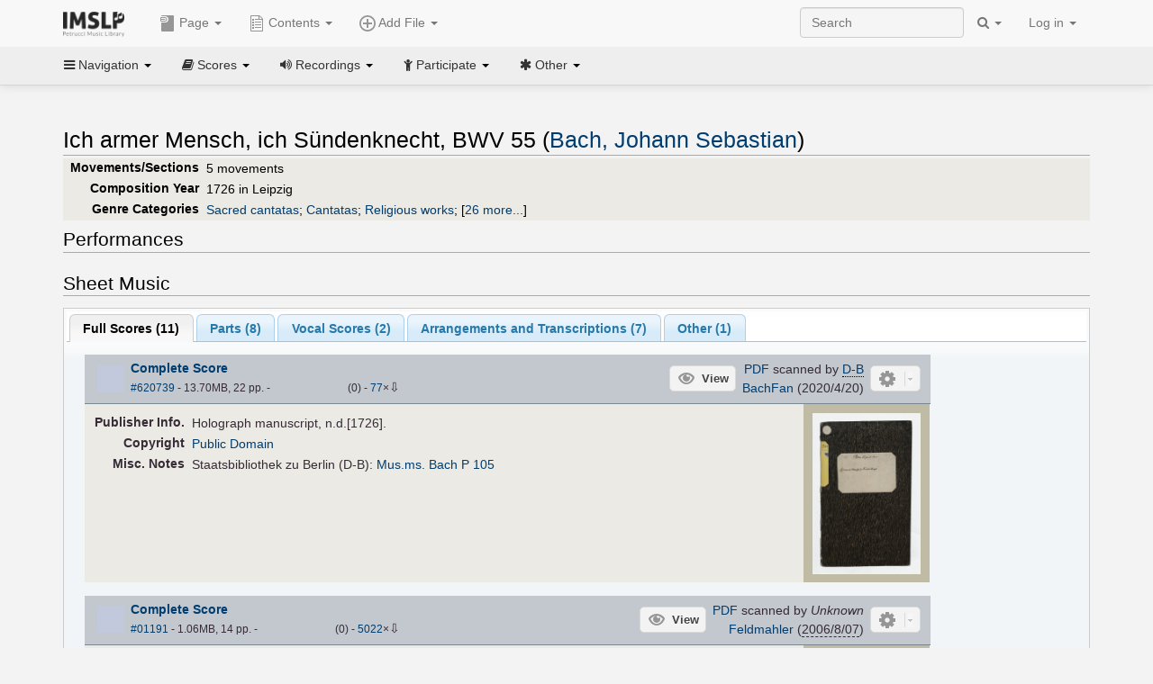

--- FILE ---
content_type: text/html; charset=UTF-8
request_url: https://cn.imslp.org/wiki/Ich_armer_Mensch,_ich_S%C3%BCndenknecht,_BWV_55_(Bach,_Johann_Sebastian)
body_size: 50295
content:
<!DOCTYPE html>
<html lang="en" dir="ltr" class="client-nojs">
<head>
<title>Ich armer Mensch, ich Sündenknecht, BWV 55 (Bach, Johann Sebastian) - IMSLP</title>
<meta charset="UTF-8" />
<meta name="generator" content="MediaWiki 1.18.1" />
<meta http-equiv="X-UA-Compatible" content="IE=edge" />
<meta name="viewport" content="width=device-width, initial-scale=1, maximum-scale=1" />
<link rel="apple-touch-icon" sizes="180x180" href="/apple-touch-icon.png" />
<link rel="icon" sizes="192x192" href="/android-touch-icon.png" />
<link rel="shortcut icon" href="/favicon.ico" />
<link rel="search" type="application/opensearchdescription+xml" href="/opensearch_desc.php" title="IMSLP (en)" />
<link rel="EditURI" type="application/rsd+xml" href="//imslp.org/api.php?action=rsd" />
<link rel="copyright" href="http://creativecommons.org/licenses/by-sa/4.0/" />
<link rel="alternate" type="application/atom+xml" title="IMSLP Atom feed" href="/index.php?title=Special:RecentChanges&amp;feed=atom" />
<link rel="stylesheet" href="/load.php?debug=false&amp;lang=en&amp;modules=ext.wikiForum%7Cmediawiki.legacy.commonPrint%2Cshared%7Cskins.bootstrapmediawiki&amp;only=styles&amp;skin=bootstrap-mediawiki&amp;*" />
<link rel="stylesheet" href="/skins/bootstrap-mediawiki/font-awesome/css/font-awesome.min.css" />
<link rel="stylesheet" href="/extensions/Slick/slick.css" />
<link rel="stylesheet" href="/extensions/Slick/slick-theme.css" />
<link rel="stylesheet" href="/extensions/common/jscss/flexigrid.css?22.0" />
<link rel="stylesheet" href="/extensions/common/jscss/IMSLPMisc.css?22.0" />
<link rel="stylesheet" href="/skins/bootstrap-mediawiki/submenu/css/bootstrap-submenu.min.css?303" /><meta name="ResourceLoaderDynamicStyles" content="" />
<link rel="stylesheet" href="/load.php?debug=false&amp;lang=en&amp;modules=site&amp;only=styles&amp;skin=bootstrap-mediawiki&amp;*" />
<style>a:lang(ar),a:lang(ckb),a:lang(fa),a:lang(kk-arab),a:lang(mzn),a:lang(ps),a:lang(ur){text-decoration:none}a.new,#quickbar a.new{color:#ba0000}

/* cache key: imslp_wiki:resourceloader:filter:minify-css:4:c88e2bcd56513749bec09a7e29cb3ffa */</style>
<script src="/load.php?debug=false&amp;lang=en&amp;modules=startup&amp;only=scripts&amp;skin=bootstrap-mediawiki&amp;*"></script>
<script>if(window.mw){
	mw.config.set({"wgCanonicalNamespace": "", "wgCanonicalSpecialPageName": false, "wgNamespaceNumber": 0, "wgPageName": "Ich_armer_Mensch,_ich_Sündenknecht,_BWV_55_(Bach,_Johann_Sebastian)", "wgTitle": "Ich armer Mensch, ich Sündenknecht, BWV 55 (Bach, Johann Sebastian)", "wgCurRevisionId": 4608995, "wgArticleId": 149301, "wgIsArticle": true, "wgAction": "view", "wgUserName": null, "wgUserGroups": ["*"], "wgCategories": ["WIMA files", "Scores from Staatsbibliothek zu Berlin", "Manuscripts from the 1700s", "Composers\' holographs from the 1700s", "Pages with RISM references", "Manuscripts", "Rust, Wilhelm/Editor", "Pages with First Editions", "Pages with items from edition \"Bach-Gesellschaft Ausgabe (Bach, Johann Sebastian)\"", "Scores published by Breitkopf und Härtel", "Works reprinted by Edwin F. Kalmus", "Glöckner, Andreas/Editor", "Pages with items from edition \"Neue Bach-Ausgabe (Bach, Johann Sebastian)\"", "Scores published by Bärenreiter", "Urtext", "Casadesus-Masanell, Ramon/Editor", "Bach, Johann Heinrich/Copyist", "Meißner, Christian Gottlob/Copyist", "Krause, Jeanine/Editor", "Todt, Bernhard/Arranger", "Scores with links to Amazon", "Unger, Melvin P./Editor", "Lang, Peter/Arranger", "Rondeau, Michel/Arranger", "Knuth, Jürgen/Arranger", "Rempp, Frieder/Editor", "Scores", "Bach, Johann Sebastian", "Baroque style", "Baroque", "Sacred cantatas", "Cantatas", "Religious works", "For voice, mixed chorus, orchestra", "For voices and chorus with orchestra", "Scores featuring the voice", "Scores featuring the tenor voice", "Scores featuring mixed chorus", "Scores featuring the orchestra", "German language", "For flute, violin, cello (arr)", "For 3 players (arr)", "Scores featuring the flute (arr)", "Scores featuring the violin (arr)", "Scores featuring the cello (arr)", "For flute, viola, cello (arr)", "Scores featuring the viola (arr)", "For flute, 2 cellos (arr)", "For 2 violins, cello (arr)", "For violin, viola, cello (arr)", "For violin, 2 cellos (arr)", "For trumpet, organ (arr)", "Scores featuring the trumpet (arr)", "Scores featuring the organ (arr)", "For 2 players (arr)", "For mixed chorus, keyboard (arr)", "Scores featuring mixed chorus (arr)", "Scores featuring keyboard soloists (arr)", "For chorus with keyboard (arr)", "Pages with arrangements", "Works first published in 1863", "Works first published in the 19th century", "Pages with commercial recordings", "Pages with commercial recordings (Naxos collection)", "Pages with commercial recordings (BnF collection)", "Pages with parts for purchase", "G minor", "Dorian mode", "Lydian mode", "Birkmann, Christoph/Librettist", "Rist, Johann/Librettist", "Pieces for the 22nd Sunday after Trinity", "Pages linked to Classical Archives"], "wgBreakFrames": false, "wgRestrictionEdit": [], "wgRestrictionMove": [], "wgVectorEnabledModules": {"collapsiblenav": true, "collapsibletabs": true, "editwarning": false, "expandablesearch": false, "footercleanup": false, "sectioneditlinks": false, "simplesearch": true, "experiments": true}, "wgWikiEditorEnabledModules": {"toolbar": true, "dialogs": true, "hidesig": true, "templateEditor": false, "templates": false, "preview": false, "previewDialog": false, "publish": false, "toc": false}, "userIsMember": false});
}
</script><script>if(window.mw){
	mw.loader.load(["mediawiki.page.startup"]);
}
</script>

<script async src='https://www.googletagmanager.com/gtag/js?id=G-4QW4VCTZ4E'></script>
<script>
	window.dataLayer = window.dataLayer || [];
	function gtag(){dataLayer.push(arguments);}
	gtag('js', new Date());
	gtag('config', 'G-4QW4VCTZ4E');
</script>
<script type="text/javascript">
    (function(c,l,a,r,i,t,y){
        c[a]=c[a]||function(){(c[a].q=c[a].q||[]).push(arguments)};
        t=l.createElement(r);t.async=1;t.src="https://www.clarity.ms/tag/"+i;
        y=l.getElementsByTagName(r)[0];y.parentNode.insertBefore(t,y);
    })(window, document, "clarity", "script", "i36pgsjwfo");
</script></head>
<body class="mediawiki ltr sitedir-ltr ns-0 ns-subject page-Ich_armer_Mensch_ich_Sündenknecht_BWV_55_Bach_Johann_Sebastian action-view skin-bootstrap-mediawiki">
<script>if(typeof IMSLPMsg=='undefined')IMSLPMsg={};$.extend(IMSLPMsg,{"js-a1":"e-mail address","js-a2":"or","js-a3":"existing IMSLP account name","js-a4":"15","js-b":"e-mail address (required)","js-b1":"E-mail Address","js-c":"IMSLP account name (optional)","js-c1":"IMSLP Account Name","js-d":"Purchase","js-e":"`1 Year`7 `2 Months: $`3.`4 per month, $`5.`6 total.","js-f":"composer category name","js-g":"Please select a composer.","js-h":"Composer category does not exist.","js-i":"Unable to get composer birth year.","js-j":"Composer must have been born more than 10 years ago.","js-k":"Composer: `1, Born: `2, Subscription Period: `3 Years, $`4.`5 total.","js-l":"Invalid e-mail address.","js-m":"No e-mail address provided.","js-n":"No e-mail address or user name provided.","js-o":"This is a `1gift subscription`2.","js-p":"Number of gift subscriptions:","js-q":"Invalid number of gift certificates.","js-r":"Your download will continue in `1 seconds...","js-s":"Click here to continue your download.","js-t":"This user is already a member.  Do you want to continue and add to the membership period?","js-u":"Internal server error.","js-v":"No composer selected.","js-w":"become a member","usegift":"1","pplc":"","unlocknav":"Unlock toolbars","locknav":"Lock toolbars","creditcard":"Credit card","paypal":"PayPal","membdesc":"Membership ($22 per year)","subscribe":"Subscribe","top10below":"Top 10 results below","naxosmoreres":"more results","chgkeyw":"change","naxossearchkey":"Search key:","newfile":"This is a newly submitted file that is available to members only.","memblogin":"<b>Are you a member?  Please <a href=\"\/index.php?title=Special:Userlogin&returnto=`1\">sign in<\/a> to avoid the waiting period.<\/b>","removead":"remove ad","addsheetmusic":"Add Sheet Music","yourownarrangement":"Your Own Arrangement","yourowncomposition":"Your Own Composition","yourownedition":"Your Own Edition","recording":"Recording","addfile":"Add File","addwork":"Add Work","membershipstatus":"Membership status","purchasemembership":"Purchase membership","searchimslpsite":"Search IMSLP site","searchbyimslpindex":"Search by IMSLP index","searchnaxosmusiclibrary":"Search Naxos Music Library","js-cont":"cont.","js-noprevious":"no previous","js-previous":"previous `1","js-nonext":"no next","js-next":"next `1","js-fcs":"Search category...","addscan":"Add Scan","addmanuscript":"Add Manuscript","newcomposition":"New Composition","newarrangement":"New Arrangement","newedition":"New Edition","updatecard":"Update Credit Card","confirmremovecc":"Please confirm credit card removal, all renewing subscriptions will be automatically cancelled.","alipay":"Alipay","dontexpandfileentries":"Don't expand file entries","expandfileentries":"Expand file entries","js-t1":"This user already has a renewing subscription, another subscription cannot be purchased.","js-recur-monthly":"Monthly subscription: $2.99\/mo","js-recur-yearly":"Yearly subscription: $22.00\/yr ($1.83\/mo)","js-pay-bancontact":"Bancontact","js-pay-eps":"eps","js-pay-giropay":"giropay","js-pay-ideal":"iDEAL","js-pay-p24":"Przelewy24","js-pay-sofort":"SOFORT","js-pay-wechat":"WeChat Pay","js-paymentrequiresname":"Please enter your full name to use this payment method:","js-sofortcountry":"Bank account location","js-sofortselecttext":"Select a country","js-paymenttypeyearlyonly":"Only credit cards and Paypal are accepted for a monthly subscription.","membdesc-norecur":"Membership ($`1)","membdesc-monthly":"Membership ($2.99 per month)","app-title":"IMSLP","app-price":"FREE","app-button":"VIEW","app-apple":"On the App Store","app-google":"In Google Play","app-amazon":"On Amazon Appstore","js-promo-year":"1 year","js-promo-years":"`1 years","js-promo-month":"1 month","js-promo-months":"`1 months","js-promo-ptnrbuyamt":"`1 (current balance: `2)","js-promo-codetooshort":"Promo code too short.","js-promo-email":"E-mail","js-promo-customer-email":"Customer e-mail","js-promo-email-required":"E-mail is required.","js-membership-monthly":"Monthly membership: $`1 per month","js-membership-yearly":"Yearly membership: $`1 per year","stripe-membdesc":"Membership ($`1 per year)"});</script><script>IMSLPTOCMsg="Contents";</script>		<div id="adngin-video-0" style="height:0"></div>
		<script src="/skins/bootstrap-mediawiki/submenu/js/bootstrap-submenu.min.js"></script>
		<div class="navbar navbar-default navbar-fixed-top " id="bs-top-navbar" role="navigation">
				<div class="container">
					<!-- .btn-navbar is used as the toggle for collapsed navbar content -->
					<div class="navbar-header">
						<button class="navbar-toggle collapsed" data-toggle="collapse" data-target=".navbar-collapse">
							<span class="sr-only">Toggle navigation</span>
							<span class="icon-bar"></span>
							<span class="icon-bar"></span>
							<span class="icon-bar"></span>
						</button>
														<select id="subnav-select">
								<option selected disabled hidden>Navigation</option><optgroup label=" Navigation"><option value='/wiki/Main_Page'><i class="fa fa-home"></i> Main Page</option><option value='/wiki/Special:RecentChanges'><i class="fa fa-edit"></i> Recent changes</option><option value='/wiki/Special:Random'><i class="fa fa-random"></i> Random page</option></optgroup><optgroup label=" Scores"><option value='/wiki/IMSLP:Difficulty'><i class="fa fa-star"></i> Instrument difficulty</option><option value='/wiki/Category:Composers'><i class="fa fa-sort-alpha-asc"></i> Composers</option><option value='/wiki/Category:People'><i class="fa fa-users"></i> All people</option><option value='/wiki/Category:People_by_nationality'><i class="fa fa-globe"></i> Nationality</option><option value='/wiki/Browse_people_by_time_period'><i class="fa fa-calendar"></i> Time period</option><option value='/wiki/IMSLP:View_Genres'><i class="fa fa-list-ul"></i> Instrumentation/Genre</option><option value='/wiki/Category:Scores_by_publisher'><i class="fa fa-files-o"></i> Publishers</option><option value='/wiki/Category:Works_with_Braille_scores'><i class="fa fa-braille"></i> Braille scores</option></optgroup><optgroup label=" Recordings"><option value='https://imslp.org/index.php?title=Category:People_with_recordings&amp;memberitst=Recordings'><i class="fa fa-sort-alpha-asc"></i> Composers</option><option value='/wiki/Category:Performers'><i class="fa fa-users"></i> Performer name</option><option value='/wiki/Category:Pages_with_commercial_recordings'><i class="fa fa-headphones"></i> Commercial recordings</option></optgroup><optgroup label=" Participate"><option value='/wiki/IMSLP:Contributor_Portal'>Contributor portal</option><option value='' disabled='disabled' class='unclickable'>----</option>
<option value='https://imslp.org/index.php?title=Special:WikiForumNext/recent-discussions//1/4'>Recent discussions</option><option value='https://imslpforums.org'>Forums</option><option value='/wiki/IMSLP:IRC_Access'>Live Chat (IRC)</option><option value='' disabled='disabled' class='unclickable'>----</option>
<option value='/wiki/IMSLP:FAQ'>FAQ</option><option value='/wiki/Help:Contents'>Help</option></optgroup><optgroup label=" Other"><option value='https://imslp.org/index.php?title=Category:Pages_with_parts_for_purchase&amp;simplesubcat=1&amp;launchtab=parts'>Purchase from IMSLP</option><option value='/wiki/IMSLP:Subscriptions'>Purchase membership</option><option value='https://www.paypal.com/cgi-bin/webscr?cmd=_donations&amp;business=payments@imslp.org&amp;item_name=IMSLP+%2F+Petrucci+Music+Library&amp;no_shipping=0&amp;no_note=1&amp;tax=0&amp;currency_code=USD&amp;lc=US&amp;bn=PP-DonationsBF&amp;charset=UTF-8&amp;notify_url=http%3A%2F%2Fimslp.org%2Fimslpscripts%2Fshop%2FPPDonationsIPN.ISCR.php'>Donate</option><option value='/wiki/IMSLP:Site_support'>Supporting IMSLP</option><option value='/wiki/IMSLP:Sponsored_Composers'>Sponsored people</option><option value='' disabled='disabled' class='unclickable'>----</option>
<option value='/wiki/IMSLP:Jobs'>Jobs</option><option value='/wiki/IMSLP:About'>About</option><option value='' disabled='disabled' class='unclickable'>----</option>
<option value='/wiki/IMSLP:Select_Language'>Select language</option><option value='/wiki/Special:Upload'>Upload picture</option><option value='/wiki/IMSLP:Sitemap'>Sitemap</option><option value='/wiki/IMSLP:Privacy_policy'>Privacy policy</option><option value='/wiki/IMSLP:General_disclaimer'>Disclaimers</option></optgroup>								</select>
														<a class="navbar-brand" href="/wiki/Main_Page" title="IMSLP"><img src='/imslp.png' alt='Logo'/></a>
					</div>

					<div class="collapse navbar-collapse" id="bs-mobile-nav">					<ul class="nav navbar-nav" id="page-dropdown"><li class="dropdown"><a class="dropdown-toggle nddm" data-toggle="dropdown"><span class="icon icon11"></span> Page <b class="caret"></b></a><ul class="dropdown-menu "><li ><a href="/wiki/Ich_armer_Mensch,_ich_S%C3%BCndenknecht,_BWV_55_(Bach,_Johann_Sebastian)" class='nddm selected'><i class="fa fa-file"></i> Page</a><li ><a href="/index.php?title=Special:WikiForum&amp;forum=1&amp;page_assoc=Ich+armer+Mensch%2C+ich+S%C3%BCndenknecht%2C+BWV+55+%28Bach%2C+Johann+Sebastian%29" class='nddm '><i class="fa fa-comment"></i> Discuss this piece (1)</a><li ><a href="https://imslpforums.org/viewforum.php?f=37" class='nddm '><i class="fa fa-bug"></i> Report issue</a><li ><a href="/index.php?title=Ich_armer_Mensch,_ich_S%C3%BCndenknecht,_BWV_55_(Bach,_Johann_Sebastian)&amp;action=edit" class='nddm '><i class="fa fa-file-code-o"></i> View source</a><li ><a href="/index.php?title=Ich_armer_Mensch,_ich_S%C3%BCndenknecht,_BWV_55_(Bach,_Johann_Sebastian)&amp;action=history" class='nddm '><i class="fa fa-clock-o"></i> History</a><li class='divider'></li>
<li ><a href="/wiki/Special:WhatLinksHere/Ich_armer_Mensch,_ich_S%C3%BCndenknecht,_BWV_55_(Bach,_Johann_Sebastian)" class='nddm '><i class="fa fa-link"></i> What links here</a><li ><a href="/wiki/Special:RecentChangesLinked/Ich_armer_Mensch,_ich_S%C3%BCndenknecht,_BWV_55_(Bach,_Johann_Sebastian)" class='nddm '><i class="fa fa-arrows-h"></i> Related changes</a><li ><a href="/index.php?title=Ich_armer_Mensch,_ich_S%C3%BCndenknecht,_BWV_55_(Bach,_Johann_Sebastian)&amp;printable=yes" class='nddm '><i class="fa fa-print"></i> Printable version</a><li ><a href="/index.php?title=Ich_armer_Mensch,_ich_S%C3%BCndenknecht,_BWV_55_(Bach,_Johann_Sebastian)&amp;oldid=4608995" class='nddm '><i class="fa fa-anchor"></i> Permanent link</a></ul></li></ul><ul class="nav navbar-nav"><li class="dropdown"><a class="dropdown-toggle nddm" data-toggle="dropdown" data-submenu><span class="icon icon3"></span> Add File <b class="caret"></b></a><ul class="dropdown-menu "><li class="dropdown-submenu"><a class="nddm"><span class="icon icon135"></span> Add Scan</b></a><ul class="dropdown-menu "><span id='wpdd_addscan'></span></ul></li><li class="dropdown-submenu"><a class="nddm"><span class="icon icon145"></span> Add Manuscript</b></a><ul class="dropdown-menu "><span id='wpdd_addmanu'></span></ul></li><li class="dropdown-submenu"><a class="nddm"><span class="icon icon144"></span> New Composition</b></a><ul class="dropdown-menu "><span id='wpdd_addnewcomp'></span></ul></li><li class="dropdown-submenu"><a class="nddm"><span class="icon icon155"></span> New Arrangement</b></a><ul class="dropdown-menu "><span id='wpdd_addnewarr'></span></ul></li><li class="dropdown-submenu"><a class="nddm"><span class="icon icon164"></span> New Edition</b></a><ul class="dropdown-menu "><span id='wpdd_addnewed'></span></ul></li><li class="dropdown-submenu"><a class="nddm"><span class="icon icon129"></span> Recording</b></a><ul class="dropdown-menu "><span id='wpdd_addrec'></span></ul></li></ul></li>						</ul>					<ul class="nav navbar-nav navbar-right" id="logindd">
						<li class="dropdown"><a class="dropdown-toggle nddm" data-toggle="dropdown">Log in <b class="caret"></b></a><ul class="dropdown-menu "><li ><a href="/index.php?title=Special:UserLogin&amp;returnto=Ich%20armer%20Mensch%2C%20ich%20S%C3%BCndenknecht%2C%20BWV%2055%20%28Bach%2C%20Johann%20Sebastian%29" class='nddm '><i class="fa fa-sign-in"></i> Log in</a><li ><a onclick='return false;' class='nddm navbarlockitem'>navbarlockitem</a><li ><a onclick='return false;' class='nddm navbarexpfileent'>navbarexpfileent</a></ul></li>					</ul><ul class="nav navbar-nav navbar-right"><li class="dropdown"><a class="dropdown-toggle nddm" data-toggle="dropdown"><i class="fa fa-search" id="imslp-search-icon"></i> <b class="caret"></b></a><ul class="dropdown-menu nopullup"><li ><a onclick='return changeSearch(1);' class='nddm '><i class="fa fa-search"></i> Search IMSLP site</a><li ><a onclick='return changeSearch(2);' class='nddm '><i class="fa fa-hashtag"></i> Search by IMSLP index</a></ul></li>					</ul><form class="navbar-search navbar-form navbar-right" onsubmit="return doSearch();">
						<div>
							<input class="form-control" placeholder="Search" title="Search [ctrl-option-f]" accesskey="f" id="searchInput" autocomplete="off">
						</div>
					</form>
					</div>
				</div>
		</div><!-- topbar -->
					<div class="subnav subnav-fixed" id="bs-top-subnav">
				<div class="container">
					<ul class="nav nav-pills">
					<li class="dropdown"><a class="dropdown-toggle nddm" data-toggle="dropdown"><i class="fa fa-bars"></i> Navigation <b class="caret"></b></a><ul class="dropdown-menu "><li ><a href="/wiki/Main_Page" class='nddm '><i class="fa fa-home"></i> Main Page</a><li ><a href="/wiki/Special:RecentChanges" class='nddm '><i class="fa fa-edit"></i> Recent changes</a><li ><a href="/wiki/Special:Random" class='nddm '><i class="fa fa-random"></i> Random page</a></ul></li><li class="dropdown"><a class="dropdown-toggle nddm" data-toggle="dropdown"><i class="fa fa-book"></i> Scores <b class="caret"></b></a><ul class="dropdown-menu "><li ><a href="/wiki/IMSLP:Difficulty" class='nddm '><i class="fa fa-star"></i> Instrument difficulty</a><li ><a href="/wiki/Category:Composers" class='nddm '><i class="fa fa-sort-alpha-asc"></i> Composers</a><li ><a href="/wiki/Category:People" class='nddm '><i class="fa fa-users"></i> All people</a><li ><a href="/wiki/Category:People_by_nationality" class='nddm '><i class="fa fa-globe"></i> Nationality</a><li ><a href="/wiki/Browse_people_by_time_period" class='nddm '><i class="fa fa-calendar"></i> Time period</a><li ><a href="/wiki/IMSLP:View_Genres" class='nddm '><i class="fa fa-list-ul"></i> Instrumentation/Genre</a><li ><a href="/wiki/Category:Scores_by_publisher" class='nddm '><i class="fa fa-files-o"></i> Publishers</a><li ><a href="/wiki/Category:Works_with_Braille_scores" class='nddm '><i class="fa fa-braille"></i> Braille scores</a></ul></li><li class="dropdown"><a class="dropdown-toggle nddm" data-toggle="dropdown"><i class="fa fa-volume-up"></i> Recordings <b class="caret"></b></a><ul class="dropdown-menu "><li ><a href="https://imslp.org/index.php?title=Category:People_with_recordings&amp;memberitst=Recordings" class='nddm '><i class="fa fa-sort-alpha-asc"></i> Composers</a><li ><a href="/wiki/Category:Performers" class='nddm '><i class="fa fa-users"></i> Performer name</a><li ><a href="/wiki/Category:Pages_with_commercial_recordings" class='nddm '><i class="fa fa-headphones"></i> Commercial recordings</a></ul></li><li class="dropdown"><a class="dropdown-toggle nddm" data-toggle="dropdown"><i class="fa fa-child"></i> Participate <b class="caret"></b></a><ul class="dropdown-menu "><li ><a href="/wiki/IMSLP:Contributor_Portal" class='nddm '>Contributor portal</a><li class='divider'></li>
<li ><a href="https://imslp.org/index.php?title=Special:WikiForumNext/recent-discussions//1/4" class='nddm '>Recent discussions</a><li ><a href="https://imslpforums.org" class='nddm '>Forums</a><li ><a href="/wiki/IMSLP:IRC_Access" class='nddm '>Live Chat (IRC)</a><li class='divider'></li>
<li ><a href="/wiki/IMSLP:FAQ" class='nddm '>FAQ</a><li ><a href="/wiki/Help:Contents" class='nddm '>Help</a></ul></li><li class="dropdown"><a class="dropdown-toggle nddm" data-toggle="dropdown"><i class="fa fa-asterisk"></i> Other <b class="caret"></b></a><ul class="dropdown-menu "><li ><a href="https://imslp.org/index.php?title=Category:Pages_with_parts_for_purchase&amp;simplesubcat=1&amp;launchtab=parts" class='nddm '>Purchase from IMSLP</a><li ><a href="/wiki/IMSLP:Subscriptions" class='nddm '>Purchase membership</a><li ><a href="https://www.paypal.com/cgi-bin/webscr?cmd=_donations&amp;business=payments@imslp.org&amp;item_name=IMSLP+%2F+Petrucci+Music+Library&amp;no_shipping=0&amp;no_note=1&amp;tax=0&amp;currency_code=USD&amp;lc=US&amp;bn=PP-DonationsBF&amp;charset=UTF-8&amp;notify_url=http%3A%2F%2Fimslp.org%2Fimslpscripts%2Fshop%2FPPDonationsIPN.ISCR.php" class='nddm '>Donate</a><li ><a href="/wiki/IMSLP:Site_support" class='nddm '>Supporting IMSLP</a><li ><a href="/wiki/IMSLP:Sponsored_Composers" class='nddm '>Sponsored people</a><li class='divider'></li>
<li ><a href="/wiki/IMSLP:Jobs" class='nddm '>Jobs</a><li ><a href="/wiki/IMSLP:About" class='nddm '>About</a><li class='divider'></li>
<li ><a href="/wiki/IMSLP:Select_Language" class='nddm '>Select language</a><li ><a href="/wiki/Special:Upload" class='nddm '>Upload picture</a><li ><a href="/wiki/IMSLP:Sitemap" class='nddm '>Sitemap</a><li ><a href="/wiki/IMSLP:Privacy_policy" class='nddm '>Privacy policy</a><li ><a href="/wiki/IMSLP:General_disclaimer" class='nddm '>Disclaimers</a></ul></li>					</ul>
				</div>
			</div>
					<div id="wiki-outer-body">
			<div id="wiki-body" class="container">
				<div id="adngin-top-0"></div><br />								<span id='mw-js-message-wrapper'></span>
												
				<h1 id="firstHeading" class="firstHeading pagetitle page-header">
					Ich armer Mensch, ich Sündenknecht, BWV 55 (Bach, Johann Sebastian)				</h1>	

				<div class="body"><div lang="en" dir="ltr" class="mw-content-ltr"><div class="wp_header">
<table>
<table>

<tr>
<th><span class="mh555">Movements/Sections</span><span class="ms555">Mov'ts/Sec's</span>
</th>
<td>5 movements
</td></tr>
<tr>
<th>Composition Year
</th>
<td>1726 in Leipzig
</td></tr>
<tr>
<th>Genre Categories<span class="addpagetag mh555"></span>
</th>
<td><span class="plainlinks"><a rel="nofollow" class="external text" href="https://imslp.org/index.php?title=Category:Sacred_cantatas&amp;transclude=Template:Catintro">Sacred cantatas</a></span>; <span class="plainlinks"><a rel="nofollow" class="external text" href="https://imslp.org/index.php?title=Category:Cantatas&amp;transclude=Template:Catintro">Cantatas</a></span>; <span class="plainlinks"><a rel="nofollow" class="external text" href="https://imslp.org/index.php?title=Category:Religious_works&amp;transclude=Template:Catintro">Religious works</a></span>; <span class="expandline" title="26 more..."><span class="plainlinks"><a rel="nofollow" class="external text" href="https://imslp.org/index.php?title=Category:For_voice%2C_mixed_chorus%2C_orchestra&amp;transclude=Template:Catintro">For voice, mixed chorus, orchestra</a></span>; <span class="plainlinks"><a rel="nofollow" class="external text" href="https://imslp.org/index.php?title=Category:For_voices_and_chorus_with_orchestra&amp;transclude=Template:Catintro">For voices and chorus with orchestra</a></span>; <span class="plainlinks"><a rel="nofollow" class="external text" href="https://imslp.org/index.php?title=Category:Scores_featuring_the_voice&amp;transclude=Template:Catintro">Scores featuring the voice</a></span>; <span class="plainlinks"><a rel="nofollow" class="external text" href="https://imslp.org/index.php?title=Category:Scores_featuring_the_tenor_voice&amp;transclude=Template:Catintro">Scores featuring the tenor voice</a></span>; <span class="plainlinks"><a rel="nofollow" class="external text" href="https://imslp.org/index.php?title=Category:Scores_featuring_mixed_chorus&amp;transclude=Template:Catintro">Scores featuring mixed chorus</a></span>; <span class="plainlinks"><a rel="nofollow" class="external text" href="https://imslp.org/index.php?title=Category:Scores_featuring_the_orchestra&amp;transclude=Template:Catintro">Scores featuring the orchestra</a></span>; <span class="plainlinks"><a rel="nofollow" class="external text" href="https://imslp.org/index.php?title=Category:German_language&amp;transclude=Template:Catintro">German language</a></span>; <span class="plainlinks"><a rel="nofollow" class="external text" href="https://imslp.org/index.php?title=Category:For_flute%2C_violin%2C_cello_%28arr%29&amp;transclude=Template:Catintro">For flute, violin, cello (arr)</a></span>; <span class="plainlinks"><a rel="nofollow" class="external text" href="https://imslp.org/index.php?title=Category:For_3_players_%28arr%29&amp;transclude=Template:Catintro">For 3 players (arr)</a></span>; <span class="plainlinks"><a rel="nofollow" class="external text" href="https://imslp.org/index.php?title=Category:Scores_featuring_the_flute_%28arr%29&amp;transclude=Template:Catintro">Scores featuring the flute (arr)</a></span>; <span class="plainlinks"><a rel="nofollow" class="external text" href="https://imslp.org/index.php?title=Category:Scores_featuring_the_violin_%28arr%29&amp;transclude=Template:Catintro">Scores featuring the violin (arr)</a></span>; <span class="plainlinks"><a rel="nofollow" class="external text" href="https://imslp.org/index.php?title=Category:Scores_featuring_the_cello_%28arr%29&amp;transclude=Template:Catintro">Scores featuring the cello (arr)</a></span>; <span class="plainlinks"><a rel="nofollow" class="external text" href="https://imslp.org/index.php?title=Category:For_flute%2C_viola%2C_cello_%28arr%29&amp;transclude=Template:Catintro">For flute, viola, cello (arr)</a></span>; <span class="plainlinks"><a rel="nofollow" class="external text" href="https://imslp.org/index.php?title=Category:Scores_featuring_the_viola_%28arr%29&amp;transclude=Template:Catintro">Scores featuring the viola (arr)</a></span>; <span class="plainlinks"><a rel="nofollow" class="external text" href="https://imslp.org/index.php?title=Category:For_flute%2C_2_cellos_%28arr%29&amp;transclude=Template:Catintro">For flute, 2 cellos (arr)</a></span>; <span class="plainlinks"><a rel="nofollow" class="external text" href="https://imslp.org/index.php?title=Category:For_2_violins%2C_cello_%28arr%29&amp;transclude=Template:Catintro">For 2 violins, cello (arr)</a></span>; <span class="plainlinks"><a rel="nofollow" class="external text" href="https://imslp.org/index.php?title=Category:For_violin%2C_viola%2C_cello_%28arr%29&amp;transclude=Template:Catintro">For violin, viola, cello (arr)</a></span>; <span class="plainlinks"><a rel="nofollow" class="external text" href="https://imslp.org/index.php?title=Category:For_violin%2C_2_cellos_%28arr%29&amp;transclude=Template:Catintro">For violin, 2 cellos (arr)</a></span>; <span class="plainlinks"><a rel="nofollow" class="external text" href="https://imslp.org/index.php?title=Category:For_trumpet%2C_organ_%28arr%29&amp;transclude=Template:Catintro">For trumpet, organ (arr)</a></span>; <span class="plainlinks"><a rel="nofollow" class="external text" href="https://imslp.org/index.php?title=Category:Scores_featuring_the_trumpet_%28arr%29&amp;transclude=Template:Catintro">Scores featuring the trumpet (arr)</a></span>; <span class="plainlinks"><a rel="nofollow" class="external text" href="https://imslp.org/index.php?title=Category:Scores_featuring_the_organ_%28arr%29&amp;transclude=Template:Catintro">Scores featuring the organ (arr)</a></span>; <span class="plainlinks"><a rel="nofollow" class="external text" href="https://imslp.org/index.php?title=Category:For_2_players_%28arr%29&amp;transclude=Template:Catintro">For 2 players (arr)</a></span>; <span class="plainlinks"><a rel="nofollow" class="external text" href="https://imslp.org/index.php?title=Category:For_mixed_chorus%2C_keyboard_%28arr%29&amp;transclude=Template:Catintro">For mixed chorus, keyboard (arr)</a></span>; <span class="plainlinks"><a rel="nofollow" class="external text" href="https://imslp.org/index.php?title=Category:Scores_featuring_mixed_chorus_%28arr%29&amp;transclude=Template:Catintro">Scores featuring mixed chorus (arr)</a></span>; <span class="plainlinks"><a rel="nofollow" class="external text" href="https://imslp.org/index.php?title=Category:Scores_featuring_keyboard_soloists_%28arr%29&amp;transclude=Template:Catintro">Scores featuring keyboard soloists (arr)</a></span>; <span class="plainlinks"><a rel="nofollow" class="external text" href="https://imslp.org/index.php?title=Category:For_chorus_with_keyboard_%28arr%29&amp;transclude=Template:Catintro">For chorus with keyboard (arr)</a></span></span>
</td></tr></table>
<tr><td></td></tr></table><div style="display:none"><script>JGINITadjhead={"type":1,"worktitle":"Ich armer Mensch, ich S\u00fcndenknecht, BWV 55","composer":"Bach, Johann Sebastian","comphref":"\/wiki\/Category:Bach,_Johann_Sebastian"};JGINITsearchbars={};JGWPPBdefault={"cd":false,"score":false,"amarec":"bwv 55","itunes":"bwv 55","composer":"bach","scorekeywords":"bwv 55","pelink":false,"scoreopts":[],"isbn":false};JGBSPartsnum=10;JGBSAccompnum=0;JGCommRec=[{"aid":63348,"tit":"BACH, J.S.: Cantatas, BWV 54-57","img":"https:\/\/cdn.imslp.org\/naxoscache.php?pool=hires&file=CD92.018.jpg","art":"Johann Rist (lyricist), Adalbert Kraus (tenor), Stuttgart Bach Collegium, Helmuth Rilling (conductor), Stuttgart Gachinger Kantorei","trs":[{"dsc":"Ich armer mensch, ich Sundenknecht, BWV 55: Aria: Ich armer Mensch, ich Sundenknecht (Tenor)","dur":306,"url":"gW5pWBXsIsQnozT87\/d5BFGI+6l2iZnYNp2tymApqns\/NrIw1blre3+guOjc5ouJFl6J9u0liT9rXofa2Bn1oQ=="},{"dsc":"Ich armer mensch, ich Sundenknecht, BWV 55: Recitative: Ich habe wider Gott gehandelt (Tenor)","dur":92,"url":"gW5pWBXsIsQnozT87\/d5BFGI+6l2iZnYNp2tymApqns\/NrIw1blre3+guOjc5ouJonbGvTg7cBRsSEwefK6veA=="},{"dsc":"Ich armer mensch, ich Sundenknecht, BWV 55: Aria: Erbarme dich! (Tenor)","dur":224,"url":"gW5pWBXsIsQnozT87\/d5BFGI+6l2iZnYNp2tymApqns\/NrIw1blre3+guOjc5ouJJz2jEC9caiUhU0KktZCNxA=="},{"dsc":"Ich armer mensch, ich Sundenknecht, BWV 55: Recitative: Erbarme dich! (Tenor)","dur":92,"url":"gW5pWBXsIsQnozT87\/d5BFGI+6l2iZnYNp2tymApqns\/NrIw1blre3+guOjc5ouJjyHW2D16XkuVMUvqPT6ZUA=="},{"dsc":"Ich armer mensch, ich Sundenknecht, BWV 55: Chorale: Bin ich gleich von dir gewichen (Chorus)","dur":67,"url":"gW5pWBXsIsQnozT87\/d5BFGI+6l2iZnYNp2tymApqns\/NrIw1blre3+guOjc5ouJOwnHzzIbHfFgzmGKvmjoXQ=="}],"smi":"https:\/\/cdn.imslp.org\/naxoscache.php?pool=others&file=CD92.018.gif"},{"aid":52111,"tit":"BACH, J.S. \/ HOFFMANN \/ TELEMANN: Alto and Tenor Cantatas, BWV 35, 55, 160, 189","img":"https:\/\/cdn.imslp.org\/naxoscache.php?pool=hires&file=8.557615.jpg","art":"Johann Rist (lyricist)","trs":[{"dsc":"Ich armer Mensch, ich Sundenknecht, BWV 55: Aria: Ich armer Mensch, ich Sundenknecht (Tenor)","dur":235,"url":"gW5pWBXsIsQnozT87\/d5BFGI+6l2iZnYNp2tymApqnuYDS7n7S5p\/LjZM+X867MoYz2Km\/XU\/ciIW6coQj4OoQ=="},{"dsc":"Ich armer Mensch, ich Sundenknecht, BWV 55: Recitative: Ich habe wider Gott gehandelt (Tenor)","dur":84,"url":"gW5pWBXsIsQnozT87\/d5BFGI+6l2iZnYNp2tymApqnuYDS7n7S5p\/LjZM+X867MovpZBmdwJB6tsZ5yWbjVgdQ=="},{"dsc":"Ich armer Mensch, ich Sundenknecht, BWV 55: Aria: Erbarme dich! (Tenor)","dur":183,"url":"gW5pWBXsIsQnozT87\/d5BFGI+6l2iZnYNp2tymApqnuYDS7n7S5p\/LjZM+X867Motoa\/afr7MdrK6WjYagcejw=="},{"dsc":"Ich armer Mensch, ich Sundenknecht, BWV 55: Recitative: Erbarme dich! (Tenor)","dur":93,"url":"gW5pWBXsIsQnozT87\/d5BFGI+6l2iZnYNp2tymApqnuYDS7n7S5p\/LjZM+X867MoJL7yONM9S9AERO+o6cUJHg=="},{"dsc":"Ich armer Mensch, ich Sundenknecht, BWV 55: Chorale: Bin ich gleich von dir gewichen (Chorus)","dur":72,"url":"gW5pWBXsIsQnozT87\/d5BFGI+6l2iZnYNp2tymApqnuYDS7n7S5p\/LjZM+X867MoGotUMG79gVnnHhtFGjKgAw=="}],"smi":"https:\/\/cdn.imslp.org\/naxoscache.php?pool=others&file=8.557615.gif","bkl":"https:\/\/stor.imslp.org\/naxos\/booklets\/booklet-8.557615.pdf"},{"aid":47397,"tit":"BACH, J.S.: Edition (Complete), Vol. 5 (Holland Boys Choir, Netherlands Bach Collegium, Leusink)","img":"https:\/\/cdn.imslp.org\/naxoscache.php?pool=hires&file=5028421951751.jpg","art":"Johann Rist (lyricist), Knut Schoch (tenor), Netherlands Bach Collegium, Pieter Jan Leusink (conductor), Holland Boys Choir","trs":[{"dsc":"Ich armer Mensch, ich Sundenknecht, BWV 55: Aria: Ich armer Mensch, ich Sundenknecht (Tenor)","dur":235,"url":"gW5pWBXsIsQnozT87\/d5BFGI+6l2iZnYNp2tymApqnscORjCml29eguYQ02qP0yhADSq5Q6dAuWpK9nky3f\/Wg=="},{"dsc":"Ich armer Mensch, ich Sundenknecht, BWV 55: Recitative: Ich habe wider Gott gehandelt (Tenor)","dur":84,"url":"gW5pWBXsIsQnozT87\/d5BFGI+6l2iZnYNp2tymApqnscORjCml29eguYQ02qP0yhBjvy62oQarzoFeMN45HkNA=="},{"dsc":"Ich armer Mensch, ich Sundenknecht, BWV 55: Aria: Erbarme dich! (Tenor)","dur":183,"url":"gW5pWBXsIsQnozT87\/d5BFGI+6l2iZnYNp2tymApqnscORjCml29eguYQ02qP0yhSFW4f5wmr0bibOoswhq9zw=="},{"dsc":"Ich armer Mensch, ich Sundenknecht, BWV 55: Recitative: Erbarme dich! (Tenor)","dur":93,"url":"gW5pWBXsIsQnozT87\/d5BFGI+6l2iZnYNp2tymApqnscORjCml29eguYQ02qP0yhj7j5vMhZcTMx79qb5O3uEg=="},{"dsc":"Ich armer Mensch, ich Sundenknecht, BWV 55: Chorale: Bin ich gleich von dir gewichen (Chorus)","dur":72,"url":"gW5pWBXsIsQnozT87\/d5BFGI+6l2iZnYNp2tymApqnscORjCml29eguYQ02qP0yhF9hpU9Ev6we1Qn\/DgZLq9A=="}],"smi":"https:\/\/cdn.imslp.org\/naxoscache.php?pool=others&file=5028421951751.gif"},{"aid":57003,"tit":"Vocal Recital (Tenor): Mechelen, Reinoud van - BACH, J.S. (Erbarme dich)","img":"https:\/\/cdn.imslp.org\/naxoscache.php?pool=hires&file=ALPHA252.jpg","art":"Johann Rist (lyricist), Reinoud van Mechelen (tenor), A Nocte Temporis","trs":[{"dsc":"Ich armer Mensch, ich Sundenknecht, BWV 55 (excerpts): Recitative: Ich habe wider Gott gehandelt","dur":86,"url":"gW5pWBXsIsQnozT87\/d5BFGI+6l2iZnYNp2tymApqnvGEyyaSoHh\/FtQjvFEr68fUZHC5Hxnt6Dyma4+Hfla9Q=="},{"dsc":"Ich armer Mensch, ich Sundenknecht, BWV 55 (excerpts): Aria: Erbarme dich!","dur":297,"url":"gW5pWBXsIsQnozT87\/d5BFGI+6l2iZnYNp2tymApqnvGEyyaSoHh\/FtQjvFEr68fk0XJgKs0G89HnjhzNf81tQ=="}],"smi":"https:\/\/cdn.imslp.org\/naxoscache.php?pool=others&file=ALPHA252.gif","bkl":"https:\/\/stor.imslp.org\/naxos\/booklets\/booklet-ALPHA252.pdf"},{"aid":80330,"tit":"BACH, J.S.: Arias from Cantatas with Flute Obbligato (Flauto traverso obbligato!) (P.-L. Graf, Bach-Collegium Stuttgart, Rilling)","img":"https:\/\/cdn.imslp.org\/naxoscache.php?pool=hires&file=HC18072.jpg","art":"Johann Rist (lyricist), Adalbert Kraus (tenor), Peter-Lukas Graf (flute), Ansgar Schneider (cello), Hans-Joachim Erhard (positive organ)","trs":[{"dsc":"Ich armer Mensch, ich S\u00fcndenknecht, BWV 55: Aria: Erbarme dich!","dur":227,"url":"gW5pWBXsIsQnozT87\/d5BFGI+6l2iZnYNp2tymApqnuemdTzwbNDFPBAZ7T+lwy+PL5mqL9PnCLBNEZMEC6tYQ=="}],"smi":"https:\/\/cdn.imslp.org\/naxoscache.php?pool=others&file=HC18072.gif","bkl":"https:\/\/stor.imslp.org\/naxos\/booklets\/booklet-HC18072.pdf"},{"aid":64244,"tit":"BACH, J.S.: Choral Music (Jesu meine Freude) (Rilling)","img":"https:\/\/cdn.imslp.org\/naxoscache.php?pool=hires&file=CD98.944.jpg","art":"Johann Rist (lyricist), Stuttgart Gachinger Kantorei, Frankfurt Kantorei, Stuttgart Figuralchor der Gedachtniskirche, Stuttgart Bach Collegium, Helmuth Rilling (conductor)","trs":[{"dsc":"Ich armer Mensch, ich Sundenknecht, BWV 55: Chorale: Bin ich gleich von dir gewichen","dur":67,"url":"gW5pWBXsIsQnozT87\/d5BFGI+6l2iZnYNp2tymApqnsM1MV15dKh5BhwnsjYjCKUKEhUI72Sfl8yHYZR6eAHUA=="}],"smi":"https:\/\/cdn.imslp.org\/naxoscache.php?pool=others&file=CD98.944.gif"},{"aid":61704,"tit":"Vocal Recital: Gedda, Nicolai - BACH, J.S. \/ SCHUBERT, F. \/ FAUR\u00c9, G. \/ POULENC, F. \/ STRAUSS, R.","img":"https:\/\/cdn.imslp.org\/naxoscache.php?pool=hires&file=C508011B.jpg","art":"Johann Rist (lyricist), Nicolai Gedda (tenor), Aur\u00e8le Nicolet (flute), Hermann Reutter (piano)","trs":[{"dsc":"Ich armer Mensch, ich Sundenknecht, BWV 55: Aria: Erbarme dich!","dur":358,"url":"gW5pWBXsIsQnozT87\/d5BFGI+6l2iZnYNp2tymApqnstaeM27AxXcggZUWjYpXB1uaF4FQNXQiIZOKWN9JmXhA=="}],"smi":"https:\/\/cdn.imslp.org\/naxoscache.php?pool=others&file=C508011B.gif","bkl":"https:\/\/stor.imslp.org\/naxos\/booklets\/booklet-C508011B.pdf"},{"aid":34675,"tit":"Das Schaffen Johann Sebastian Bachs: Serie A. Kantaten","img":"http:\/\/petruccimusiclibrary.ca\/all\/12148-bpt6k8817397b\/coverimage.jpg","art":"Ernst Haefliger (singer), M\u00fcnchener Bach-Orchester (orchestra), Karl Richter (conductor), Anonymous (author), M\u00fcnchener Bach-Chor (orchestra), Johann Rist (author)","trs":[{"dsc":"Ich armer Mensch, ich S\u00fcndenknecht, BWV 55: Aria. \"Ich armer Mensch, ich S\u00fcndenknecht\"","dur":370,"url":"\/t5nIOy4wjYbGsoUY3ZgzizLZNPz6OTU1\/hbvSVgvgSlpehkXzOu+aw5bnRmvMaudZtJ2oLlDdziVS2AXfNzUfzIUa\/QBJquDVXLnAhmDjBvslKzEZw04JtaLVDG4gwVnMv46JMJHiG5nnbK4wltT9QRn1ChS8ZGbKJFmfCDzW+\/KvZEObrwgoVEtsFzmDGhCEFNa9MHs2oXnEyJ7vvjxfwxgIlEUFhfYjot\/76Ss1QtUZjpyvyvKd\/ye+I372kLAJoeRR2HJEFUPrxJSDFN6WroO078q\/Z1gQPtExfQtvs="},{"dsc":"Ich armer Mensch, ich S\u00fcndenknecht, BWV 55: Recitative. \"Ich habe wider Gott gehandelt\"","dur":125,"url":"\/t5nIOy4wjYbGsoUY3ZgzizLZNPz6OTU1\/hbvSVgvgSlpehkXzOu+aw5bnRmvMaudZtJ2oLlDdziVS2AXfNzUfzIUa\/[base64]"},{"dsc":"Ich armer Mensch, ich S\u00fcndenknecht, BWV 55: Aria. \"Erbarme dich! Lass die Tr\u00e4nen dich erweichen\"","dur":240,"url":"\/t5nIOy4wjYbGsoUY3ZgzizLZNPz6OTU1\/hbvSVgvgSlpehkXzOu+aw5bnRmvMaudZtJ2oLlDdziVS2AXfNzUfzIUa\/QBJquDVXLnAhmDjBvslKzEZw04JtaLVDG4gwVxh4HgLezRhYdnO1yffG8fIOvhYKgDgJdAw7Dqh6LZr4U8qyv3BviY5uLJI\/6NB15vv4byxPESk6bhBaJfnaJosmuku7sofmwNJcLKlpi7jPHX7FR5zvRZr0CxM2iFP8z7Y9V0dC4jifL67iXXFNujt+VY5uzIBnIQJuTEQ40y6fJQIbMtIiOP8TJE8\/rWZ3R"},{"dsc":"Ich armer Mensch, ich S\u00fcndenknecht, BWV 55: Recitative. \"Erbarme dich! Jedoch nun tr\u00f6st ich mich\"","dur":106,"url":"\/t5nIOy4wjYbGsoUY3ZgzizLZNPz6OTU1\/hbvSVgvgSlpehkXzOu+aw5bnRmvMaudZtJ2oLlDdziVS2AXfNzUfzIUa\/QBJquDVXLnAhmDjBvslKzEZw04JtaLVDG4gwVWsi7z31KKToZdJbeeaWBeFDofMHZDlFqANmqcpv9gTbKV+h9RRgdCAaa6FDusker3vyx8aqAFsvrMM1kNP+GQHhoXFrGJoap6xqboFT6JCclSErG\/smCAIwFvkiTxQjyymMbqGVrRWc9hSR5MsVMuF0B1EHpO4v7Wn6qwOlYrhecznOHIF3kk0p\/FGnCAZOO"},{"dsc":"Ich armer Mensch, ich S\u00fcndenknecht, BWV 55: Chorale. \"Bin ich gleich von dir gewichen\"","dur":80,"url":"\/t5nIOy4wjYbGsoUY3ZgzizLZNPz6OTU1\/hbvSVgvgSlpehkXzOu+aw5bnRmvMaudZtJ2oLlDdziVS2AXfNzUfzIUa\/QBJquDVXLnAhmDjBvslKzEZw04JtaLVDG4gwV4MlGoHFzHeUOKoo5KRopfk0qqNrvpbReY5\/9csn05i8cwZl4MlJM8VEoVca3O9GOUQbvogOVmWBt4w2rekDin5qCcX8xsTJuIwmJ3W8WOw6WamM\/3rFmpPID1lI3YeWo4S4W3qxryqaBfJKDfV754BSxtmTPbZBX6NNoprBrAZs="}],"usb":1},{"aid":30177,"tit":"Bach: Cantates, BWV 55 & 189","img":"http:\/\/petruccimusiclibrary.ca\/all\/12148-bpt6k88079336\/coverimage.jpg","art":"Ernst Haefliger, M\u00fcnchener Bach-Orchester, Karl Richter, Anonymous (author), M\u00fcnchener Bach-Chor","trs":[{"dsc":"Ich armer Mensch, ich S\u00fcndenknecht, BWV 55: Aria. \"Ich armer Mensch, ich S\u00fcndenknecht\"","dur":369,"url":"\/t5nIOy4wjYbGsoUY3ZgzizLZNPz6OTU1\/hbvSVgvgSlpehkXzOu+aw5bnRmvMau+TKA4um\/uWB6qdFuEXrtJ5dKIIKDwa9XEAJW5s05hbPRj7kK+xGmjLMEXiJdwF78KT3+1oaC3JBcXq82vuy2vyfqCtBbx7d9dAwgRcG\/Ke5Z40lZ1WcG+yHMnRClMLIM+0jvW2eA\/xXbyKy+q\/GQ713Xeot88fjr8y7agzPQDnDH3vlXP05Ws+dTrEp67cCGH4ACCDPmyp6D0aLfU+9IuA=="},{"dsc":"Ich armer Mensch, ich S\u00fcndenknecht, BWV 55: Rezitativ. \"Ich habe wider Gott gehandelt\"","dur":124,"url":"\/t5nIOy4wjYbGsoUY3ZgzizLZNPz6OTU1\/hbvSVgvgSlpehkXzOu+aw5bnRmvMau+TKA4um\/uWB6qdFuEXrtJ5dKIIKDwa9XEAJW5s05hbMubxvHirl86uyOtYu3zdQydTtcZ530Edkcd\/JBIPLWJo0UtG82ggFqBZzUfdwRgMtHwb6JMCVd15P2mxOpriwex6S6IJJprfnRaFJ6NoDH\/y+rRka6aGOdfS2QN94IcOOzHxS10S0YKuQm5IQutQrfOZenJIpC\/ETdoonwphdxNQ=="},{"dsc":"Ich armer Mensch, ich S\u00fcndenknecht, BWV 55: Aria. \"Erbarme dich!\"","dur":240,"url":"\/t5nIOy4wjYbGsoUY3ZgzizLZNPz6OTU1\/hbvSVgvgSlpehkXzOu+aw5bnRmvMau+TKA4um\/uWB6qdFuEXrtJ5dKIIKDwa9XEAJW5s05hbMXBP1Wa3Zrl7ghln6YwzBhado6bg6WRILJIbya9DbSasF95WMIu2iW2c+kTKmLZonJzzZq+lbWhgsanoT1SI6PqJi15G4nj6PjWN\/FRRXNtPayufBc9ZRiP1y6raO4P2k="},{"dsc":"Ich armer Mensch, ich S\u00fcndenknecht, BWV 55: Rezitativ. \"Erbarme dich\"","dur":106,"url":"\/t5nIOy4wjYbGsoUY3ZgzizLZNPz6OTU1\/hbvSVgvgSlpehkXzOu+aw5bnRmvMau+TKA4um\/uWB6qdFuEXrtJ5dKIIKDwa9XEAJW5s05hbPar4f47Zj69rQDYIu6GOh7P9HWEj5UfyaRqTi2V4xN2p6lukKj1UPZsYVnzET2nWWfKr0FkZEu0M33scSE\/PiyPVr4ftfl2HJ\/31QjuduyPUkyTpQejYB\/Bzuu3qAMGpHVvfZAxRfCXTBuJ0oaeN75"},{"dsc":"Ich armer Mensch, ich S\u00fcndenknecht, BWV 55: Choral. \"Bin ich gleich von dir gewichen\"","dur":80,"url":"\/t5nIOy4wjYbGsoUY3ZgzizLZNPz6OTU1\/hbvSVgvgSlpehkXzOu+aw5bnRmvMau+TKA4um\/uWB6qdFuEXrtJ5dKIIKDwa9XEAJW5s05hbN70krrsjR7uhXZMKjEokfg3J0U7\/IyD1vGIXQ4K3byrDkVw+KXv1iZ6p0Ea\/bRSxbLUy9iw+4CX39mclEtgCRD4dPaMA0ljHB\/2Nn2pfNXDGb0Df61fC1HJVSXBxl6CjGZq4B9o11odnAX4kt17Sgw3LaFUMmYS9n+mG8PUi\/6nw=="}],"usb":1},{"aid":23918,"tit":"Bach: Cantates, BWV 53, 55, 189 & 200","img":"http:\/\/petruccimusiclibrary.ca\/all\/12148-bpt6k8802496f\/coverimage.jpg","art":"Helmut Kretschmar, Saar Chamber Orchestra, Karl Ristenpart, Anonymous (author), Saar Chamber Choir","trs":[{"dsc":"Ich armer Mensch, ich S\u00fcndenknecht, BWV 55: Aria. \"Ich armer Mensch, ich S\u00fcndenknecht\"","dur":314,"url":"\/t5nIOy4wjYbGsoUY3ZgzizLZNPz6OTU1\/hbvSVgvgSlpehkXzOu+aw5bnRmvMauNBIT8O9R0Pqsg22teb593CDd+x1G7IabC2rcupXGSmQ\/Po5fMaONUpB0lsOzqa6cp5JJz1a2\/bqlHV3fNA29qsmX8+oApqNhFv795RQ\/laCNaaxSW73hFkPZ4SFHi2brLUbHGdPagN3c\/yslz4uh6+d4jUHAPA7zLQ+tb5R4tShEUX8Qm+xN2lCBRao\/qZRjbM2hqHBXyG\/5j9jPqU71Lw=="},{"dsc":"Ich armer Mensch, ich S\u00fcndenknecht, BWV 55: Rezitativ. \"Ich habe wider Gott gehandelt\"","dur":90,"url":"\/t5nIOy4wjYbGsoUY3ZgzizLZNPz6OTU1\/hbvSVgvgSlpehkXzOu+aw5bnRmvMauNBIT8O9R0Pqsg22teb593CDd+x1G7IabC2rcupXGSmRjp9vJze+yTUVWa2zw833RcAx70C3n01f0ch+j71xquBZNnZWZrL+hwL6M1ya4omPbrpzu3t5odXXJzyizjqoqM4GRMtFfx\/S7P6G0EwyiV1E3fA8oS1tZ4gZ+wl0K1CSVChCm8mWYeHD4PhX+Py0yDfhYVilq73aHTLvuVBUDeg=="},{"dsc":"Ich armer Mensch, ich S\u00fcndenknecht, BWV 55: Aria. \"Erbarme dich!\"","dur":242,"url":"\/t5nIOy4wjYbGsoUY3ZgzizLZNPz6OTU1\/hbvSVgvgSlpehkXzOu+aw5bnRmvMauNBIT8O9R0Pqsg22teb593CDd+x1G7IabC2rcupXGSmRoy5RelJlBFjGGmNu2PGebrnuIGT2RQ1yc31u6nDpRaKP6XcMqYTgj6ZKxn\/BC6Nw\/xtMuQ7OaIIKG\/640V3XzKGy720Oq5wu8+Ura17iUX5ceym8oV4Yd9hbpW9BzO5lOGGuaPDsJ+t2ihM6ejnjM"},{"dsc":"Ich armer Mensch, ich S\u00fcndenknecht, BWV 55: Rezitativ. \"Erbarme dich\"","dur":92,"url":"\/t5nIOy4wjYbGsoUY3ZgzizLZNPz6OTU1\/hbvSVgvgSlpehkXzOu+aw5bnRmvMauNBIT8O9R0Pqsg22teb593CDd+x1G7IabC2rcupXGSmTmyywE9uLpmiH8CaAbey3NIIkur5Jl5phVZFijsnYnJ9FaPqHFMcnzw9QhFwP8Wi8rWLseTO\/N29GDEpTBzi69f2mKwX2IfaI03gpa47\/\/AWXVnjKHHj4KwHreoffZFyo6IdvrgKeb3xclj\/+ocy1B"},{"dsc":"Ich armer Mensch, ich S\u00fcndenknecht, BWV 55: Choral. \"Bin ich gleich von dir gewichen\"","dur":67,"url":"\/t5nIOy4wjYbGsoUY3ZgzizLZNPz6OTU1\/hbvSVgvgSlpehkXzOu+aw5bnRmvMauNBIT8O9R0Pqsg22teb593CDd+x1G7IabC2rcupXGSmRJsu8lrkiqMM\/TtgvAVG9QYuFTJo4nskftPXQ7mbqfVFmkI5g\/2X2L4LZEFVDn4EnessotwhzWFQCVLx7BUZyNZCCMlRsNVacPzCHBDpIrM3IIwkpC1Ne+ChUjFo9WdvS\/HXkPXLo1Oy4hmkrVDbzA13+z6rglc4Z3APztMAYejA=="}],"usb":1},{"aid":13887,"tit":"Bach: Cantatas Nos. 55, 151 & 157","img":"http:\/\/petruccimusiclibrary.ca\/all\/12148-bpt6k88022300\/coverimage.jpg","art":"Orchestre Pro Arte De Munich, Kurt Redel, Helmut Krebs, Anonymous (author), Ch\u0153ur Pro Arte de Munich","trs":[{"dsc":"Ich armer Mensch, ich S\u00fcndenknecht, BWV 55: Arie. \"Ich armer Mensch, ich S\u00fcndenknecht\"","dur":335,"url":"\/t5nIOy4wjYbGsoUY3ZgzizLZNPz6OTU1\/hbvSVgvgSlpehkXzOu+aw5bnRmvMaueScy0Y9ZeCzHyi2M1bSDbCIjkxdZJHr8O8dSoc\/0fxlfmg0KC3kuaJv+sQPQ5eHkwZf5RMAnQmXMEZJEwgKh9kh38Yhg3gWbNieYDnaYVYQhoadIbHTWC8Rjvq\/mZ5W5nh9k1YBpyMnRby7X1QwxYJhbCvXw\/7j4sa0yhRekTwb8cwcfb34QqAnMkiEFKX3WNZhXRsWHbBhAn0UjfjzDmpFWBsX1w9OLvN1mlmL2Unw="},{"dsc":"Ich armer Mensch, ich S\u00fcndenknecht, BWV 55: Rezitativ. \"Ich habe wider Gott gehandelt\"","dur":82,"url":"\/t5nIOy4wjYbGsoUY3ZgzizLZNPz6OTU1\/hbvSVgvgSlpehkXzOu+aw5bnRmvMaueScy0Y9ZeCzHyi2M1bSDbCIjkxdZJHr8O8dSoc\/0fxnUWOt8nnN0oqKttrHAlWOHsjJd+5uMUD3DjOqsRRTDY4bC9ZotslcXBywP6n4qQCQAhZ+JRDatkS8zrn5yZr36OUj8ptvSq2fD8RsDgkdck6lrxT\/s\/59Vm2jbKMWDkJwvyBCiwh+6un1QZGYV9OfXZfkc\/S2jvDi9cTXiWjyJM84WSIko9nkIW8ilE0mAhJ0="},{"dsc":"Ich armer Mensch, ich S\u00fcndenknecht, BWV 55: Arie. \"Erbarme dich\"","dur":198,"url":"\/t5nIOy4wjYbGsoUY3ZgzizLZNPz6OTU1\/hbvSVgvgSlpehkXzOu+aw5bnRmvMaueScy0Y9ZeCzHyi2M1bSDbCIjkxdZJHr8O8dSoc\/0fxkwnq6jbubusoS3CY46Od01+lihuM6wkah2d11f+rpR+JI\/hCqM6a7CDP6BxZ6PkwqYEQNjDvRTh0oI4j9GFvOmERZ+TeNXZloE52QxiJzK7zWLaRfHXERS9ZXUhqIkvixTGb6bsoLZQpkagUKx6I0P"},{"dsc":"Ich armer Mensch, ich S\u00fcndenknecht, BWV 55: Rezitativ. \"Erbarme dich\"","dur":76,"url":"\/t5nIOy4wjYbGsoUY3ZgzizLZNPz6OTU1\/hbvSVgvgSlpehkXzOu+aw5bnRmvMaueScy0Y9ZeCzHyi2M1bSDbCIjkxdZJHr8O8dSoc\/0fxmO9O4+nybWs\/cbBinMa0uBciX4o0b2Gt+Yt5YUZxGw3tPEniwxEvsLE7ZDrxFK4xnE+sBBAmifZWJ3GgBMQ6W0R1p766tCWMTn2q84+WoBApq+Mwr+XWxaFdfCVAYDDWmwfRuoylWQD92QnuNC9v8I4mc2eTriP1S1DIKuSvESWg=="},{"dsc":"Ich armer Mensch, ich S\u00fcndenknecht, BWV 55: Choral. \"Bin ich gleich von dir gewichen\"","dur":92,"url":"\/t5nIOy4wjYbGsoUY3ZgzizLZNPz6OTU1\/hbvSVgvgSlpehkXzOu+aw5bnRmvMaueScy0Y9ZeCzHyi2M1bSDbCIjkxdZJHr8O8dSoc\/0fxlOQxoR2IZzjFijEiT+bHrlJYhMcYC7Dq7XTQrQ1bTIsiINJUK8BUzzWHzR\/4Y9WNS2C9ndkKDt\/DGR6LxVy0u4DUt2K+2MF5D1Be2oy1X+q9+5L3C69rmB7t1NuqW+11otFPQmRkvQZGToQRJnBJpFYyHYloYPOevdRStH8CHjneyt\/wU\/xq3xk8PXQgwhyAk="}],"usb":1}];JGaskdonation=0;JGFileTools={"400084":{"022-PROCFILE":{"admin":true,"icon":196,"label":"Reprocess PDF (NotInitialized)","onclick":"\/wiki\/Special:ADT\/resetpdfproc\/400084\/0"},"025-MANUALPROC":{"admin":true,"icon":196,"label":"Manual PDF processing","onclick":"\/wiki\/Special:GM\/redirecttopdfproc\/400084"},"025-PERMLINK":{"icon":119,"label":"File permlink","onclick":{"type":"prompt","text":"Permlink to file (copy text below)","value":"https:\/\/imslp.org\/wiki\/Special:ReverseLookup\/400084"}},"030-DISCFILE":{"icon":42,"label":"Discuss this file (0)","onclick":"\/index.php?title=Special:WikiForum&writethread=1&page_assoc=Ich+armer+Mensch%2C+ich+S%C3%BCndenknecht%2C+BWV+55+%28Bach%2C+Johann+Sebastian%29&frmTitle=IMSLP+%23400084"}},"236489":{"022-PROCFILE":{"admin":true,"icon":196,"label":"Reprocess PDF (NotInitialized)","onclick":"\/wiki\/Special:ADT\/resetpdfproc\/236489\/0"},"025-MANUALPROC":{"admin":true,"icon":196,"label":"Manual PDF processing","onclick":"\/wiki\/Special:GM\/redirecttopdfproc\/236489"},"025-PERMLINK":{"icon":119,"label":"File permlink","onclick":{"type":"prompt","text":"Permlink to file (copy text below)","value":"https:\/\/imslp.org\/wiki\/Special:ReverseLookup\/236489"}},"030-DISCFILE":{"icon":42,"label":"Discuss this file (0)","onclick":"\/index.php?title=Special:WikiForum&writethread=1&page_assoc=Ich+armer+Mensch%2C+ich+S%C3%BCndenknecht%2C+BWV+55+%28Bach%2C+Johann+Sebastian%29&frmTitle=IMSLP+%23236489"}},"620739":{"010-EXPTS":{"icon":55,"label":"Extract parts","onclick":"http:\/\/partifi.org\/?imslp=620739"},"019-SIMILAR":{"icon":6,"label":"Find similar scores","onclick":"https:\/\/www.peachnote.com\/similarity.html?scoreId=IMSLP620739"},"022-PROCFILE":{"admin":true,"icon":196,"label":"Reprocess PDF (NotInitialized)","onclick":"\/wiki\/Special:ADT\/resetpdfproc\/620739\/0"},"025-MANUALPROC":{"admin":true,"icon":196,"label":"Manual PDF processing","onclick":"\/wiki\/Special:GM\/redirecttopdfproc\/620739"},"025-PERMLINK":{"icon":119,"label":"File permlink","onclick":{"type":"prompt","text":"Permlink to file (copy text below)","value":"https:\/\/imslp.org\/wiki\/Special:ReverseLookup\/620739"}},"030-DISCFILE":{"icon":42,"label":"Discuss this file (0)","onclick":"\/index.php?title=Special:WikiForum&writethread=1&page_assoc=Ich+armer+Mensch%2C+ich+S%C3%BCndenknecht%2C+BWV+55+%28Bach%2C+Johann+Sebastian%29&frmTitle=IMSLP+%23620739"},"050-EXTRACTTAG":{"admin":true,"label":"Mark extracts","onclick":"*() => IMSLPDialogs.create( 'extracttag', {\"imslpId\":620739,\"description\":\"Complete Score\"})"}},"1191":{"010-EXPTS":{"icon":55,"label":"Extract parts","onclick":"http:\/\/partifi.org\/?imslp=1191"},"019-SIMILAR":{"icon":6,"label":"Find similar scores","onclick":"https:\/\/www.peachnote.com\/similarity.html?scoreId=IMSLP01191"},"021-UKPR":{"icon":153,"label":"Order a printed copy","onclick":"https:\/\/www.musicprinting.co.uk\/search?q=1191"},"022-PROCFILE":{"admin":true,"icon":196,"label":"Reprocess PDF (Success\/MassProc)","onclick":"\/wiki\/Special:ADT\/resetpdfproc\/1191\/0"},"023-PROCFILE":{"icon":177,"label":"Download processed PDF","onclick":"\/wiki\/Special:GM\/getprocdpdf\/1191"},"025-MANUALPROC":{"admin":true,"icon":196,"label":"Manual PDF processing","onclick":"\/wiki\/Special:GM\/redirecttopdfproc\/1191"},"025-PERMLINK":{"icon":119,"label":"File permlink","onclick":{"type":"prompt","text":"Permlink to file (copy text below)","value":"https:\/\/imslp.org\/wiki\/Special:ReverseLookup\/1191"}},"030-DISCFILE":{"icon":42,"label":"Discuss this file (0)","onclick":"\/index.php?title=Special:WikiForum&writethread=1&page_assoc=Ich+armer+Mensch%2C+ich+S%C3%BCndenknecht%2C+BWV+55+%28Bach%2C+Johann+Sebastian%29&frmTitle=IMSLP+%2301191"},"050-EXTRACTTAG":{"admin":true,"label":"Mark extracts","onclick":"*() => IMSLPDialogs.create( 'extracttag', {\"imslpId\":1191,\"description\":\"Complete Score\"})"}},"712244":{"010-EXPTS":{"icon":55,"label":"Extract parts","onclick":"http:\/\/partifi.org\/?imslp=712244"},"019-SIMILAR":{"icon":6,"label":"Find similar scores","onclick":"https:\/\/www.peachnote.com\/similarity.html?scoreId=IMSLP712244"},"021-UKPR":{"icon":153,"label":"Order a printed copy","onclick":"https:\/\/www.musicprinting.co.uk\/search?q=712244"},"022-PROCFILE":{"admin":true,"icon":196,"label":"Reprocess PDF (Success)","onclick":"\/wiki\/Special:ADT\/resetpdfproc\/712244\/0"},"023-PROCFILE":{"icon":177,"label":"Download processed PDF","onclick":"\/wiki\/Special:GM\/getprocdpdf\/712244"},"024-PROCFILELOG":{"icon":120,"label":"PDF processing log","onclick":"\/wiki\/Special:GM\/getpdfproclog\/712244"},"025-MANUALPROC":{"admin":true,"icon":196,"label":"Manual PDF processing","onclick":"\/wiki\/Special:GM\/redirecttopdfproc\/712244"},"025-PERMLINK":{"icon":119,"label":"File permlink","onclick":{"type":"prompt","text":"Permlink to file (copy text below)","value":"https:\/\/imslp.org\/wiki\/Special:ReverseLookup\/712244"}},"030-DISCFILE":{"icon":42,"label":"Discuss this file (0)","onclick":"\/index.php?title=Special:WikiForum&writethread=1&page_assoc=Ich+armer+Mensch%2C+ich+S%C3%BCndenknecht%2C+BWV+55+%28Bach%2C+Johann+Sebastian%29&frmTitle=IMSLP+%23712244"},"050-EXTRACTTAG":{"admin":true,"label":"Mark extracts","onclick":"*() => IMSLPDialogs.create( 'extracttag', {\"imslpId\":712244,\"description\":\"Complete Score\"})"}},"612665":{"022-PROCFILE":{"admin":true,"icon":196,"label":"Reprocess PDF (Success)","onclick":"\/wiki\/Special:ADT\/resetpdfproc\/612665\/0"},"023-PROCFILE":{"icon":177,"label":"Download processed PDF","onclick":"\/wiki\/Special:GM\/getprocdpdf\/612665"},"024-PROCFILELOG":{"icon":120,"label":"PDF processing log","onclick":"\/wiki\/Special:GM\/getpdfproclog\/612665"},"025-MANUALPROC":{"admin":true,"icon":196,"label":"Manual PDF processing","onclick":"\/wiki\/Special:GM\/redirecttopdfproc\/612665"},"025-PERMLINK":{"icon":119,"label":"File permlink","onclick":{"type":"prompt","text":"Permlink to file (copy text below)","value":"https:\/\/imslp.org\/wiki\/Special:ReverseLookup\/612665"}},"030-DISCFILE":{"icon":42,"label":"Discuss this file (0)","onclick":"\/index.php?title=Special:WikiForum&writethread=1&page_assoc=Ich+armer+Mensch%2C+ich+S%C3%BCndenknecht%2C+BWV+55+%28Bach%2C+Johann+Sebastian%29&frmTitle=IMSLP+%23612665"},"050-EXTRACTTAG":{"admin":true,"label":"Mark extracts","onclick":"*() => IMSLPDialogs.create( 'extracttag', {\"imslpId\":612665,\"description\":\"Complete Score\"})"}},"612666":{"022-PROCFILE":{"admin":true,"icon":196,"label":"Reprocess PDF (Success)","onclick":"\/wiki\/Special:ADT\/resetpdfproc\/612666\/0"},"023-PROCFILE":{"icon":177,"label":"Download processed PDF","onclick":"\/wiki\/Special:GM\/getprocdpdf\/612666"},"024-PROCFILELOG":{"icon":120,"label":"PDF processing log","onclick":"\/wiki\/Special:GM\/getpdfproclog\/612666"},"025-MANUALPROC":{"admin":true,"icon":196,"label":"Manual PDF processing","onclick":"\/wiki\/Special:GM\/redirecttopdfproc\/612666"},"025-PERMLINK":{"icon":119,"label":"File permlink","onclick":{"type":"prompt","text":"Permlink to file (copy text below)","value":"https:\/\/imslp.org\/wiki\/Special:ReverseLookup\/612666"}},"030-DISCFILE":{"icon":42,"label":"Discuss this file (0)","onclick":"\/index.php?title=Special:WikiForum&writethread=1&page_assoc=Ich+armer+Mensch%2C+ich+S%C3%BCndenknecht%2C+BWV+55+%28Bach%2C+Johann+Sebastian%29&frmTitle=IMSLP+%23612666"},"050-EXTRACTTAG":{"admin":true,"label":"Mark extracts","onclick":"*() => IMSLPDialogs.create( 'extracttag', {\"imslpId\":612666,\"description\":\"Anhang: 3. Aria: 'Erbarme dich!'\"})"}},"751696":{"010-EXPTS":{"icon":55,"label":"Extract parts","onclick":"http:\/\/partifi.org\/?imslp=751696"},"015-ZIPFILE":{"icon":52,"label":"Download 6 files as ZIP file","onclick":"https:\/\/imslp.org\/wiki\/Special:ZIPFile\/751696\/751697\/751698\/751699\/751700\/751701\/c488"},"019-SIMILAR":{"icon":6,"label":"Find similar scores","onclick":"https:\/\/www.peachnote.com\/similarity.html?scoreId=IMSLP751696"},"022-PROCFILE":{"admin":true,"icon":196,"label":"Reprocess PDF (NotInitialized)","onclick":"\/wiki\/Special:ADT\/resetpdfproc\/751696\/0"},"025-MANUALPROC":{"admin":true,"icon":196,"label":"Manual PDF processing","onclick":"\/wiki\/Special:GM\/redirecttopdfproc\/751696"},"025-PERMLINK":{"icon":119,"label":"File permlink","onclick":{"type":"prompt","text":"Permlink to file (copy text below)","value":"https:\/\/imslp.org\/wiki\/Special:ReverseLookup\/751696"}},"030-DISCFILE":{"icon":42,"label":"Discuss this file (0)","onclick":"\/index.php?title=Special:WikiForum&writethread=1&page_assoc=Ich+armer+Mensch%2C+ich+S%C3%BCndenknecht%2C+BWV+55+%28Bach%2C+Johann+Sebastian%29&frmTitle=IMSLP+%23751696"},"050-EXTRACTTAG":{"admin":true,"label":"Mark extracts","onclick":"*() => IMSLPDialogs.create( 'extracttag', {\"imslpId\":751696,\"description\":\"1. Aria: 'Ich armer Mensch, ich S\\u00fcndenknecht'\"})"}},"751697":{"010-EXPTS":{"icon":55,"label":"Extract parts","onclick":"http:\/\/partifi.org\/?imslp=751697"},"015-ZIPFILE":{"icon":52,"label":"Download 6 files as ZIP file","onclick":"https:\/\/imslp.org\/wiki\/Special:ZIPFile\/751696\/751697\/751698\/751699\/751700\/751701\/c488"},"019-SIMILAR":{"icon":6,"label":"Find similar scores","onclick":"https:\/\/www.peachnote.com\/similarity.html?scoreId=IMSLP751697"},"022-PROCFILE":{"admin":true,"icon":196,"label":"Reprocess PDF (NotInitialized)","onclick":"\/wiki\/Special:ADT\/resetpdfproc\/751697\/0"},"025-MANUALPROC":{"admin":true,"icon":196,"label":"Manual PDF processing","onclick":"\/wiki\/Special:GM\/redirecttopdfproc\/751697"},"025-PERMLINK":{"icon":119,"label":"File permlink","onclick":{"type":"prompt","text":"Permlink to file (copy text below)","value":"https:\/\/imslp.org\/wiki\/Special:ReverseLookup\/751697"}},"030-DISCFILE":{"icon":42,"label":"Discuss this file (0)","onclick":"\/index.php?title=Special:WikiForum&writethread=1&page_assoc=Ich+armer+Mensch%2C+ich+S%C3%BCndenknecht%2C+BWV+55+%28Bach%2C+Johann+Sebastian%29&frmTitle=IMSLP+%23751697"},"050-EXTRACTTAG":{"admin":true,"label":"Mark extracts","onclick":"*() => IMSLPDialogs.create( 'extracttag', {\"imslpId\":751697,\"description\":\"2. Recitativo: 'Ich habe wider Gott gehandelt'\"})"}},"751698":{"010-EXPTS":{"icon":55,"label":"Extract parts","onclick":"http:\/\/partifi.org\/?imslp=751698"},"015-ZIPFILE":{"icon":52,"label":"Download 6 files as ZIP file","onclick":"https:\/\/imslp.org\/wiki\/Special:ZIPFile\/751696\/751697\/751698\/751699\/751700\/751701\/c488"},"019-SIMILAR":{"icon":6,"label":"Find similar scores","onclick":"https:\/\/www.peachnote.com\/similarity.html?scoreId=IMSLP751698"},"022-PROCFILE":{"admin":true,"icon":196,"label":"Reprocess PDF (NotInitialized)","onclick":"\/wiki\/Special:ADT\/resetpdfproc\/751698\/0"},"025-MANUALPROC":{"admin":true,"icon":196,"label":"Manual PDF processing","onclick":"\/wiki\/Special:GM\/redirecttopdfproc\/751698"},"025-PERMLINK":{"icon":119,"label":"File permlink","onclick":{"type":"prompt","text":"Permlink to file (copy text below)","value":"https:\/\/imslp.org\/wiki\/Special:ReverseLookup\/751698"}},"030-DISCFILE":{"icon":42,"label":"Discuss this file (0)","onclick":"\/index.php?title=Special:WikiForum&writethread=1&page_assoc=Ich+armer+Mensch%2C+ich+S%C3%BCndenknecht%2C+BWV+55+%28Bach%2C+Johann+Sebastian%29&frmTitle=IMSLP+%23751698"},"050-EXTRACTTAG":{"admin":true,"label":"Mark extracts","onclick":"*() => IMSLPDialogs.create( 'extracttag', {\"imslpId\":751698,\"description\":\"3. Aria: 'Erbarme dich!'\"})"}},"751699":{"010-EXPTS":{"icon":55,"label":"Extract parts","onclick":"http:\/\/partifi.org\/?imslp=751699"},"015-ZIPFILE":{"icon":52,"label":"Download 6 files as ZIP file","onclick":"https:\/\/imslp.org\/wiki\/Special:ZIPFile\/751696\/751697\/751698\/751699\/751700\/751701\/c488"},"019-SIMILAR":{"icon":6,"label":"Find similar scores","onclick":"https:\/\/www.peachnote.com\/similarity.html?scoreId=IMSLP751699"},"022-PROCFILE":{"admin":true,"icon":196,"label":"Reprocess PDF (NotInitialized)","onclick":"\/wiki\/Special:ADT\/resetpdfproc\/751699\/0"},"025-MANUALPROC":{"admin":true,"icon":196,"label":"Manual PDF processing","onclick":"\/wiki\/Special:GM\/redirecttopdfproc\/751699"},"025-PERMLINK":{"icon":119,"label":"File permlink","onclick":{"type":"prompt","text":"Permlink to file (copy text below)","value":"https:\/\/imslp.org\/wiki\/Special:ReverseLookup\/751699"}},"030-DISCFILE":{"icon":42,"label":"Discuss this file (0)","onclick":"\/index.php?title=Special:WikiForum&writethread=1&page_assoc=Ich+armer+Mensch%2C+ich+S%C3%BCndenknecht%2C+BWV+55+%28Bach%2C+Johann+Sebastian%29&frmTitle=IMSLP+%23751699"},"050-EXTRACTTAG":{"admin":true,"label":"Mark extracts","onclick":"*() => IMSLPDialogs.create( 'extracttag', {\"imslpId\":751699,\"description\":\"4. Recitativo: 'Erbarme dich!'\"})"}},"751700":{"010-EXPTS":{"icon":55,"label":"Extract parts","onclick":"http:\/\/partifi.org\/?imslp=751700"},"015-ZIPFILE":{"icon":52,"label":"Download 6 files as ZIP file","onclick":"https:\/\/imslp.org\/wiki\/Special:ZIPFile\/751696\/751697\/751698\/751699\/751700\/751701\/c488"},"019-SIMILAR":{"icon":6,"label":"Find similar scores","onclick":"https:\/\/www.peachnote.com\/similarity.html?scoreId=IMSLP751700"},"022-PROCFILE":{"admin":true,"icon":196,"label":"Reprocess PDF (NotInitialized)","onclick":"\/wiki\/Special:ADT\/resetpdfproc\/751700\/0"},"025-MANUALPROC":{"admin":true,"icon":196,"label":"Manual PDF processing","onclick":"\/wiki\/Special:GM\/redirecttopdfproc\/751700"},"025-PERMLINK":{"icon":119,"label":"File permlink","onclick":{"type":"prompt","text":"Permlink to file (copy text below)","value":"https:\/\/imslp.org\/wiki\/Special:ReverseLookup\/751700"}},"030-DISCFILE":{"icon":42,"label":"Discuss this file (0)","onclick":"\/index.php?title=Special:WikiForum&writethread=1&page_assoc=Ich+armer+Mensch%2C+ich+S%C3%BCndenknecht%2C+BWV+55+%28Bach%2C+Johann+Sebastian%29&frmTitle=IMSLP+%23751700"},"050-EXTRACTTAG":{"admin":true,"label":"Mark extracts","onclick":"*() => IMSLPDialogs.create( 'extracttag', {\"imslpId\":751700,\"description\":\"5. Chorale: 'Bin ich gleich von dir gewichen'\"})"}},"751701":{"015-ZIPFILE":{"icon":52,"label":"Download 6 files as ZIP file","onclick":"https:\/\/imslp.org\/wiki\/Special:ZIPFile\/751696\/751697\/751698\/751699\/751700\/751701\/c488"},"019-SIMILAR":{"icon":6,"label":"Find similar scores","onclick":"https:\/\/www.peachnote.com\/similarity.html?scoreId=IMSLP751701"},"022-PROCFILE":{"admin":true,"icon":196,"label":"Reprocess PDF (NotInitialized)","onclick":"\/wiki\/Special:ADT\/resetpdfproc\/751701\/0"},"025-MANUALPROC":{"admin":true,"icon":196,"label":"Manual PDF processing","onclick":"\/wiki\/Special:GM\/redirecttopdfproc\/751701"},"025-PERMLINK":{"icon":119,"label":"File permlink","onclick":{"type":"prompt","text":"Permlink to file (copy text below)","value":"https:\/\/imslp.org\/wiki\/Special:ReverseLookup\/751701"}},"030-DISCFILE":{"icon":42,"label":"Discuss this file (0)","onclick":"\/index.php?title=Special:WikiForum&writethread=1&page_assoc=Ich+armer+Mensch%2C+ich+S%C3%BCndenknecht%2C+BWV+55+%28Bach%2C+Johann+Sebastian%29&frmTitle=IMSLP+%23751701"}},"620765":{"019-SIMILAR":{"icon":6,"label":"Find similar scores","onclick":"https:\/\/www.peachnote.com\/similarity.html?scoreId=IMSLP620765"},"022-PROCFILE":{"admin":true,"icon":196,"label":"Reprocess PDF (NotInitialized)","onclick":"\/wiki\/Special:ADT\/resetpdfproc\/620765\/0"},"025-MANUALPROC":{"admin":true,"icon":196,"label":"Manual PDF processing","onclick":"\/wiki\/Special:GM\/redirecttopdfproc\/620765"},"025-PERMLINK":{"icon":119,"label":"File permlink","onclick":{"type":"prompt","text":"Permlink to file (copy text below)","value":"https:\/\/imslp.org\/wiki\/Special:ReverseLookup\/620765"}},"030-DISCFILE":{"icon":42,"label":"Discuss this file (0)","onclick":"\/index.php?title=Special:WikiForum&writethread=1&page_assoc=Ich+armer+Mensch%2C+ich+S%C3%BCndenknecht%2C+BWV+55+%28Bach%2C+Johann+Sebastian%29&frmTitle=IMSLP+%23620765"},"050-EXTRACTTAG":{"admin":true,"label":"Mark extracts","onclick":"*() => IMSLPDialogs.create( 'extracttag', {\"imslpId\":620765,\"description\":\"Complete Parts\"})"}},"712245":{"015-ZIPFILE":{"icon":52,"label":"Download 6 files as ZIP file","onclick":"https:\/\/imslp.org\/wiki\/Special:ZIPFile\/712245\/712246\/712247\/712248\/712249\/712250\/441e"},"019-SIMILAR":{"icon":6,"label":"Find similar scores","onclick":"https:\/\/www.peachnote.com\/similarity.html?scoreId=IMSLP712245"},"021-UKPR":{"icon":153,"label":"Order a printed copy","onclick":"https:\/\/www.musicprinting.co.uk\/search?q=712245"},"022-PROCFILE":{"admin":true,"icon":196,"label":"Reprocess PDF (Success)","onclick":"\/wiki\/Special:ADT\/resetpdfproc\/712245\/0"},"023-PROCFILE":{"icon":177,"label":"Download processed PDF","onclick":"\/wiki\/Special:GM\/getprocdpdf\/712245"},"024-PROCFILELOG":{"icon":120,"label":"PDF processing log","onclick":"\/wiki\/Special:GM\/getpdfproclog\/712245"},"025-MANUALPROC":{"admin":true,"icon":196,"label":"Manual PDF processing","onclick":"\/wiki\/Special:GM\/redirecttopdfproc\/712245"},"025-PERMLINK":{"icon":119,"label":"File permlink","onclick":{"type":"prompt","text":"Permlink to file (copy text below)","value":"https:\/\/imslp.org\/wiki\/Special:ReverseLookup\/712245"}},"030-DISCFILE":{"icon":42,"label":"Discuss this file (0)","onclick":"\/index.php?title=Special:WikiForum&writethread=1&page_assoc=Ich+armer+Mensch%2C+ich+S%C3%BCndenknecht%2C+BWV+55+%28Bach%2C+Johann+Sebastian%29&frmTitle=IMSLP+%23712245"},"050-EXTRACTTAG":{"admin":true,"label":"Mark extracts","onclick":"*() => IMSLPDialogs.create( 'extracttag', {\"imslpId\":712245,\"description\":\"Flute\"})"}},"712246":{"015-ZIPFILE":{"icon":52,"label":"Download 6 files as ZIP file","onclick":"https:\/\/imslp.org\/wiki\/Special:ZIPFile\/712245\/712246\/712247\/712248\/712249\/712250\/441e"},"019-SIMILAR":{"icon":6,"label":"Find similar scores","onclick":"https:\/\/www.peachnote.com\/similarity.html?scoreId=IMSLP712246"},"021-UKPR":{"icon":153,"label":"Order a printed copy","onclick":"https:\/\/www.musicprinting.co.uk\/search?q=712246"},"022-PROCFILE":{"admin":true,"icon":196,"label":"Reprocess PDF (Success)","onclick":"\/wiki\/Special:ADT\/resetpdfproc\/712246\/0"},"023-PROCFILE":{"icon":177,"label":"Download processed PDF","onclick":"\/wiki\/Special:GM\/getprocdpdf\/712246"},"024-PROCFILELOG":{"icon":120,"label":"PDF processing log","onclick":"\/wiki\/Special:GM\/getpdfproclog\/712246"},"025-MANUALPROC":{"admin":true,"icon":196,"label":"Manual PDF processing","onclick":"\/wiki\/Special:GM\/redirecttopdfproc\/712246"},"025-PERMLINK":{"icon":119,"label":"File permlink","onclick":{"type":"prompt","text":"Permlink to file (copy text below)","value":"https:\/\/imslp.org\/wiki\/Special:ReverseLookup\/712246"}},"030-DISCFILE":{"icon":42,"label":"Discuss this file (0)","onclick":"\/index.php?title=Special:WikiForum&writethread=1&page_assoc=Ich+armer+Mensch%2C+ich+S%C3%BCndenknecht%2C+BWV+55+%28Bach%2C+Johann+Sebastian%29&frmTitle=IMSLP+%23712246"},"050-EXTRACTTAG":{"admin":true,"label":"Mark extracts","onclick":"*() => IMSLPDialogs.create( 'extracttag', {\"imslpId\":712246,\"description\":\"Oboe\\\/Oboe d'amore\"})"}},"712247":{"015-ZIPFILE":{"icon":52,"label":"Download 6 files as ZIP file","onclick":"https:\/\/imslp.org\/wiki\/Special:ZIPFile\/712245\/712246\/712247\/712248\/712249\/712250\/441e"},"019-SIMILAR":{"icon":6,"label":"Find similar scores","onclick":"https:\/\/www.peachnote.com\/similarity.html?scoreId=IMSLP712247"},"021-UKPR":{"icon":153,"label":"Order a printed copy","onclick":"https:\/\/www.musicprinting.co.uk\/search?q=712247"},"022-PROCFILE":{"admin":true,"icon":196,"label":"Reprocess PDF (Success)","onclick":"\/wiki\/Special:ADT\/resetpdfproc\/712247\/0"},"023-PROCFILE":{"icon":177,"label":"Download processed PDF","onclick":"\/wiki\/Special:GM\/getprocdpdf\/712247"},"024-PROCFILELOG":{"icon":120,"label":"PDF processing log","onclick":"\/wiki\/Special:GM\/getpdfproclog\/712247"},"025-MANUALPROC":{"admin":true,"icon":196,"label":"Manual PDF processing","onclick":"\/wiki\/Special:GM\/redirecttopdfproc\/712247"},"025-PERMLINK":{"icon":119,"label":"File permlink","onclick":{"type":"prompt","text":"Permlink to file (copy text below)","value":"https:\/\/imslp.org\/wiki\/Special:ReverseLookup\/712247"}},"030-DISCFILE":{"icon":42,"label":"Discuss this file (0)","onclick":"\/index.php?title=Special:WikiForum&writethread=1&page_assoc=Ich+armer+Mensch%2C+ich+S%C3%BCndenknecht%2C+BWV+55+%28Bach%2C+Johann+Sebastian%29&frmTitle=IMSLP+%23712247"},"050-EXTRACTTAG":{"admin":true,"label":"Mark extracts","onclick":"*() => IMSLPDialogs.create( 'extracttag', {\"imslpId\":712247,\"description\":\"Violins I\"})"}},"712248":{"015-ZIPFILE":{"icon":52,"label":"Download 6 files as ZIP file","onclick":"https:\/\/imslp.org\/wiki\/Special:ZIPFile\/712245\/712246\/712247\/712248\/712249\/712250\/441e"},"019-SIMILAR":{"icon":6,"label":"Find similar scores","onclick":"https:\/\/www.peachnote.com\/similarity.html?scoreId=IMSLP712248"},"021-UKPR":{"icon":153,"label":"Order a printed copy","onclick":"https:\/\/www.musicprinting.co.uk\/search?q=712248"},"022-PROCFILE":{"admin":true,"icon":196,"label":"Reprocess PDF (Success)","onclick":"\/wiki\/Special:ADT\/resetpdfproc\/712248\/0"},"023-PROCFILE":{"icon":177,"label":"Download processed PDF","onclick":"\/wiki\/Special:GM\/getprocdpdf\/712248"},"024-PROCFILELOG":{"icon":120,"label":"PDF processing log","onclick":"\/wiki\/Special:GM\/getpdfproclog\/712248"},"025-MANUALPROC":{"admin":true,"icon":196,"label":"Manual PDF processing","onclick":"\/wiki\/Special:GM\/redirecttopdfproc\/712248"},"025-PERMLINK":{"icon":119,"label":"File permlink","onclick":{"type":"prompt","text":"Permlink to file (copy text below)","value":"https:\/\/imslp.org\/wiki\/Special:ReverseLookup\/712248"}},"030-DISCFILE":{"icon":42,"label":"Discuss this file (0)","onclick":"\/index.php?title=Special:WikiForum&writethread=1&page_assoc=Ich+armer+Mensch%2C+ich+S%C3%BCndenknecht%2C+BWV+55+%28Bach%2C+Johann+Sebastian%29&frmTitle=IMSLP+%23712248"},"050-EXTRACTTAG":{"admin":true,"label":"Mark extracts","onclick":"*() => IMSLPDialogs.create( 'extracttag', {\"imslpId\":712248,\"description\":\"Violins II\"})"}},"712249":{"015-ZIPFILE":{"icon":52,"label":"Download 6 files as ZIP file","onclick":"https:\/\/imslp.org\/wiki\/Special:ZIPFile\/712245\/712246\/712247\/712248\/712249\/712250\/441e"},"019-SIMILAR":{"icon":6,"label":"Find similar scores","onclick":"https:\/\/www.peachnote.com\/similarity.html?scoreId=IMSLP712249"},"021-UKPR":{"icon":153,"label":"Order a printed copy","onclick":"https:\/\/www.musicprinting.co.uk\/search?q=712249"},"022-PROCFILE":{"admin":true,"icon":196,"label":"Reprocess PDF (Success)","onclick":"\/wiki\/Special:ADT\/resetpdfproc\/712249\/0"},"023-PROCFILE":{"icon":177,"label":"Download processed PDF","onclick":"\/wiki\/Special:GM\/getprocdpdf\/712249"},"024-PROCFILELOG":{"icon":120,"label":"PDF processing log","onclick":"\/wiki\/Special:GM\/getpdfproclog\/712249"},"025-MANUALPROC":{"admin":true,"icon":196,"label":"Manual PDF processing","onclick":"\/wiki\/Special:GM\/redirecttopdfproc\/712249"},"025-PERMLINK":{"icon":119,"label":"File permlink","onclick":{"type":"prompt","text":"Permlink to file (copy text below)","value":"https:\/\/imslp.org\/wiki\/Special:ReverseLookup\/712249"}},"030-DISCFILE":{"icon":42,"label":"Discuss this file (0)","onclick":"\/index.php?title=Special:WikiForum&writethread=1&page_assoc=Ich+armer+Mensch%2C+ich+S%C3%BCndenknecht%2C+BWV+55+%28Bach%2C+Johann+Sebastian%29&frmTitle=IMSLP+%23712249"},"050-EXTRACTTAG":{"admin":true,"label":"Mark extracts","onclick":"*() => IMSLPDialogs.create( 'extracttag', {\"imslpId\":712249,\"description\":\"Violas\"})"}},"712250":{"015-ZIPFILE":{"icon":52,"label":"Download 6 files as ZIP file","onclick":"https:\/\/imslp.org\/wiki\/Special:ZIPFile\/712245\/712246\/712247\/712248\/712249\/712250\/441e"},"019-SIMILAR":{"icon":6,"label":"Find similar scores","onclick":"https:\/\/www.peachnote.com\/similarity.html?scoreId=IMSLP712250"},"021-UKPR":{"icon":153,"label":"Order a printed copy","onclick":"https:\/\/www.musicprinting.co.uk\/search?q=712250"},"022-PROCFILE":{"admin":true,"icon":196,"label":"Reprocess PDF (Success)","onclick":"\/wiki\/Special:ADT\/resetpdfproc\/712250\/0"},"023-PROCFILE":{"icon":177,"label":"Download processed PDF","onclick":"\/wiki\/Special:GM\/getprocdpdf\/712250"},"024-PROCFILELOG":{"icon":120,"label":"PDF processing log","onclick":"\/wiki\/Special:GM\/getpdfproclog\/712250"},"025-MANUALPROC":{"admin":true,"icon":196,"label":"Manual PDF processing","onclick":"\/wiki\/Special:GM\/redirecttopdfproc\/712250"},"025-PERMLINK":{"icon":119,"label":"File permlink","onclick":{"type":"prompt","text":"Permlink to file (copy text below)","value":"https:\/\/imslp.org\/wiki\/Special:ReverseLookup\/712250"}},"030-DISCFILE":{"icon":42,"label":"Discuss this file (0)","onclick":"\/index.php?title=Special:WikiForum&writethread=1&page_assoc=Ich+armer+Mensch%2C+ich+S%C3%BCndenknecht%2C+BWV+55+%28Bach%2C+Johann+Sebastian%29&frmTitle=IMSLP+%23712250"},"050-EXTRACTTAG":{"admin":true,"label":"Mark extracts","onclick":"*() => IMSLPDialogs.create( 'extracttag', {\"imslpId\":712250,\"description\":\"Cellos\\\/Basses\"})"}},"898860":{"019-SIMILAR":{"icon":6,"label":"Find similar scores","onclick":"https:\/\/www.peachnote.com\/similarity.html?scoreId=IMSLP898860"},"022-PROCFILE":{"admin":true,"icon":196,"label":"Reprocess PDF (NotInitialized)","onclick":"\/wiki\/Special:ADT\/resetpdfproc\/898860\/0"},"025-MANUALPROC":{"admin":true,"icon":196,"label":"Manual PDF processing","onclick":"\/wiki\/Special:GM\/redirecttopdfproc\/898860"},"025-PERMLINK":{"icon":119,"label":"File permlink","onclick":{"type":"prompt","text":"Permlink to file (copy text below)","value":"https:\/\/imslp.org\/wiki\/Special:ReverseLookup\/898860"}},"030-DISCFILE":{"icon":42,"label":"Discuss this file (0)","onclick":"\/index.php?title=Special:WikiForum&writethread=1&page_assoc=Ich+armer+Mensch%2C+ich+S%C3%BCndenknecht%2C+BWV+55+%28Bach%2C+Johann+Sebastian%29&frmTitle=IMSLP+%23898860"},"050-EXTRACTTAG":{"admin":true,"label":"Mark extracts","onclick":"*() => IMSLPDialogs.create( 'extracttag', {\"imslpId\":898860,\"description\":\"Oboe\"})"}},"24225":{"010-EXPTS":{"icon":55,"label":"Extract parts","onclick":"http:\/\/partifi.org\/?imslp=24225"},"019-SIMILAR":{"icon":6,"label":"Find similar scores","onclick":"https:\/\/www.peachnote.com\/similarity.html?scoreId=IMSLP24225"},"021-UKPR":{"icon":153,"label":"Order a printed copy","onclick":"https:\/\/www.musicprinting.co.uk\/search?q=24225"},"022-PROCFILE":{"admin":true,"icon":196,"label":"Reprocess PDF (Success\/MassProc)","onclick":"\/wiki\/Special:ADT\/resetpdfproc\/24225\/0"},"023-PROCFILE":{"icon":177,"label":"Download processed PDF","onclick":"\/wiki\/Special:GM\/getprocdpdf\/24225"},"025-MANUALPROC":{"admin":true,"icon":196,"label":"Manual PDF processing","onclick":"\/wiki\/Special:GM\/redirecttopdfproc\/24225"},"025-PERMLINK":{"icon":119,"label":"File permlink","onclick":{"type":"prompt","text":"Permlink to file (copy text below)","value":"https:\/\/imslp.org\/wiki\/Special:ReverseLookup\/24225"}},"030-DISCFILE":{"icon":42,"label":"Discuss this file (0)","onclick":"\/index.php?title=Special:WikiForum&writethread=1&page_assoc=Ich+armer+Mensch%2C+ich+S%C3%BCndenknecht%2C+BWV+55+%28Bach%2C+Johann+Sebastian%29&frmTitle=IMSLP+%2324225"},"050-EXTRACTTAG":{"admin":true,"label":"Mark extracts","onclick":"*() => IMSLPDialogs.create( 'extracttag', {\"imslpId\":24225,\"description\":\"Complete Score\"})"}},"995579":{"010-EXPTS":{"icon":55,"label":"Extract parts","onclick":"http:\/\/partifi.org\/?imslp=995579"},"019-SIMILAR":{"icon":6,"label":"Find similar scores","onclick":"https:\/\/www.peachnote.com\/similarity.html?scoreId=IMSLP995579"},"022-PROCFILE":{"admin":true,"icon":196,"label":"Reprocess PDF (NotInitialized)","onclick":"\/wiki\/Special:ADT\/resetpdfproc\/995579\/0"},"025-MANUALPROC":{"admin":true,"icon":196,"label":"Manual PDF processing","onclick":"\/wiki\/Special:GM\/redirecttopdfproc\/995579"},"025-PERMLINK":{"icon":119,"label":"File permlink","onclick":{"type":"prompt","text":"Permlink to file (copy text below)","value":"https:\/\/imslp.org\/wiki\/Special:ReverseLookup\/995579"}},"030-DISCFILE":{"icon":42,"label":"Discuss this file (0)","onclick":"\/index.php?title=Special:WikiForum&writethread=1&page_assoc=Ich+armer+Mensch%2C+ich+S%C3%BCndenknecht%2C+BWV+55+%28Bach%2C+Johann+Sebastian%29&frmTitle=IMSLP+%23995579"},"050-EXTRACTTAG":{"admin":true,"label":"Mark extracts","onclick":"*() => IMSLPDialogs.create( 'extracttag', {\"imslpId\":995579,\"description\":\"Complete Score (Annotated)\"})"}},"487070":{"010-EXPTS":{"icon":55,"label":"Extract parts","onclick":"http:\/\/partifi.org\/?imslp=487070"},"019-SIMILAR":{"icon":6,"label":"Find similar scores","onclick":"https:\/\/www.peachnote.com\/similarity.html?scoreId=IMSLP487070"},"022-PROCFILE":{"admin":true,"icon":196,"label":"Reprocess PDF (NotInitialized)","onclick":"\/wiki\/Special:ADT\/resetpdfproc\/487070\/0"},"025-MANUALPROC":{"admin":true,"icon":196,"label":"Manual PDF processing","onclick":"\/wiki\/Special:GM\/redirecttopdfproc\/487070"},"025-PERMLINK":{"icon":119,"label":"File permlink","onclick":{"type":"prompt","text":"Permlink to file (copy text below)","value":"https:\/\/imslp.org\/wiki\/Special:ReverseLookup\/487070"}},"030-DISCFILE":{"icon":42,"label":"Discuss this file (0)","onclick":"\/index.php?title=Special:WikiForum&writethread=1&page_assoc=Ich+armer+Mensch%2C+ich+S%C3%BCndenknecht%2C+BWV+55+%28Bach%2C+Johann+Sebastian%29&frmTitle=IMSLP+%23487070"},"050-EXTRACTTAG":{"admin":true,"label":"Mark extracts","onclick":"*() => IMSLPDialogs.create( 'extracttag', {\"imslpId\":487070,\"description\":\"Complete Score and Parts\"})"}},"400082":{"010-EXPTS":{"icon":55,"label":"Extract parts","onclick":"http:\/\/partifi.org\/?imslp=400082"},"015-ZIPFILE":{"icon":52,"label":"Download 2 files as ZIP file","onclick":"https:\/\/imslp.org\/wiki\/Special:ZIPFile\/400082\/400083\/39f7"},"019-SIMILAR":{"icon":6,"label":"Find similar scores","onclick":"https:\/\/www.peachnote.com\/similarity.html?scoreId=IMSLP400082"},"022-PROCFILE":{"admin":true,"icon":196,"label":"Reprocess PDF (NotInitialized)","onclick":"\/wiki\/Special:ADT\/resetpdfproc\/400082\/0"},"025-MANUALPROC":{"admin":true,"icon":196,"label":"Manual PDF processing","onclick":"\/wiki\/Special:GM\/redirecttopdfproc\/400082"},"025-PERMLINK":{"icon":119,"label":"File permlink","onclick":{"type":"prompt","text":"Permlink to file (copy text below)","value":"https:\/\/imslp.org\/wiki\/Special:ReverseLookup\/400082"}},"030-DISCFILE":{"icon":42,"label":"Discuss this file (0)","onclick":"\/index.php?title=Special:WikiForum&writethread=1&page_assoc=Ich+armer+Mensch%2C+ich+S%C3%BCndenknecht%2C+BWV+55+%28Bach%2C+Johann+Sebastian%29&frmTitle=IMSLP+%23400082"},"050-EXTRACTTAG":{"admin":true,"label":"Mark extracts","onclick":"*() => IMSLPDialogs.create( 'extracttag', {\"imslpId\":400082,\"description\":\"Complete Score and Trumpet Part\"})"}},"400083":{"015-ZIPFILE":{"icon":52,"label":"Download 2 files as ZIP file","onclick":"https:\/\/imslp.org\/wiki\/Special:ZIPFile\/400082\/400083\/39f7"},"019-SIMILAR":{"icon":6,"label":"Find similar scores","onclick":"https:\/\/www.peachnote.com\/similarity.html?scoreId=IMSLP400083"},"022-PROCFILE":{"admin":true,"icon":196,"label":"Reprocess PDF (NotInitialized)","onclick":"\/wiki\/Special:ADT\/resetpdfproc\/400083\/0"},"025-MANUALPROC":{"admin":true,"icon":196,"label":"Manual PDF processing","onclick":"\/wiki\/Special:GM\/redirecttopdfproc\/400083"},"025-PERMLINK":{"icon":119,"label":"File permlink","onclick":{"type":"prompt","text":"Permlink to file (copy text below)","value":"https:\/\/imslp.org\/wiki\/Special:ReverseLookup\/400083"}},"030-DISCFILE":{"icon":42,"label":"Discuss this file (0)","onclick":"\/index.php?title=Special:WikiForum&writethread=1&page_assoc=Ich+armer+Mensch%2C+ich+S%C3%BCndenknecht%2C+BWV+55+%28Bach%2C+Johann+Sebastian%29&frmTitle=IMSLP+%23400083"}},"236485":{"010-EXPTS":{"icon":55,"label":"Extract parts","onclick":"http:\/\/partifi.org\/?imslp=236485"},"015-ZIPFILE":{"icon":52,"label":"Download 4 files as ZIP file","onclick":"https:\/\/imslp.org\/wiki\/Special:ZIPFile\/236485\/236486\/236487\/236488\/5f6b"},"019-SIMILAR":{"icon":6,"label":"Find similar scores","onclick":"https:\/\/www.peachnote.com\/similarity.html?scoreId=IMSLP236485"},"022-PROCFILE":{"admin":true,"icon":196,"label":"Reprocess PDF (NotInitialized)","onclick":"\/wiki\/Special:ADT\/resetpdfproc\/236485\/0"},"025-MANUALPROC":{"admin":true,"icon":196,"label":"Manual PDF processing","onclick":"\/wiki\/Special:GM\/redirecttopdfproc\/236485"},"025-PERMLINK":{"icon":119,"label":"File permlink","onclick":{"type":"prompt","text":"Permlink to file (copy text below)","value":"https:\/\/imslp.org\/wiki\/Special:ReverseLookup\/236485"}},"030-DISCFILE":{"icon":42,"label":"Discuss this file (0)","onclick":"\/index.php?title=Special:WikiForum&writethread=1&page_assoc=Ich+armer+Mensch%2C+ich+S%C3%BCndenknecht%2C+BWV+55+%28Bach%2C+Johann+Sebastian%29&frmTitle=IMSLP+%23236485"},"050-EXTRACTTAG":{"admin":true,"label":"Mark extracts","onclick":"*() => IMSLPDialogs.create( 'extracttag', {\"imslpId\":236485,\"description\":\"Complete Score\"})"}},"236486":{"010-EXPTS":{"icon":55,"label":"Extract parts","onclick":"http:\/\/partifi.org\/?imslp=236486"},"015-ZIPFILE":{"icon":52,"label":"Download 4 files as ZIP file","onclick":"https:\/\/imslp.org\/wiki\/Special:ZIPFile\/236485\/236486\/236487\/236488\/5f6b"},"019-SIMILAR":{"icon":6,"label":"Find similar scores","onclick":"https:\/\/www.peachnote.com\/similarity.html?scoreId=IMSLP236486"},"022-PROCFILE":{"admin":true,"icon":196,"label":"Reprocess PDF (NotInitialized)","onclick":"\/wiki\/Special:ADT\/resetpdfproc\/236486\/0"},"025-MANUALPROC":{"admin":true,"icon":196,"label":"Manual PDF processing","onclick":"\/wiki\/Special:GM\/redirecttopdfproc\/236486"},"025-PERMLINK":{"icon":119,"label":"File permlink","onclick":{"type":"prompt","text":"Permlink to file (copy text below)","value":"https:\/\/imslp.org\/wiki\/Special:ReverseLookup\/236486"}},"030-DISCFILE":{"icon":42,"label":"Discuss this file (0)","onclick":"\/index.php?title=Special:WikiForum&writethread=1&page_assoc=Ich+armer+Mensch%2C+ich+S%C3%BCndenknecht%2C+BWV+55+%28Bach%2C+Johann+Sebastian%29&frmTitle=IMSLP+%23236486"},"050-EXTRACTTAG":{"admin":true,"label":"Mark extracts","onclick":"*() => IMSLPDialogs.create( 'extracttag', {\"imslpId\":236486,\"description\":\"Keyboard instrument\"})"}},"236487":{"010-EXPTS":{"icon":55,"label":"Extract parts","onclick":"http:\/\/partifi.org\/?imslp=236487"},"015-ZIPFILE":{"icon":52,"label":"Download 4 files as ZIP file","onclick":"https:\/\/imslp.org\/wiki\/Special:ZIPFile\/236485\/236486\/236487\/236488\/5f6b"},"019-SIMILAR":{"icon":6,"label":"Find similar scores","onclick":"https:\/\/www.peachnote.com\/similarity.html?scoreId=IMSLP236487"},"022-PROCFILE":{"admin":true,"icon":196,"label":"Reprocess PDF (NotInitialized)","onclick":"\/wiki\/Special:ADT\/resetpdfproc\/236487\/0"},"025-MANUALPROC":{"admin":true,"icon":196,"label":"Manual PDF processing","onclick":"\/wiki\/Special:GM\/redirecttopdfproc\/236487"},"025-PERMLINK":{"icon":119,"label":"File permlink","onclick":{"type":"prompt","text":"Permlink to file (copy text below)","value":"https:\/\/imslp.org\/wiki\/Special:ReverseLookup\/236487"}},"030-DISCFILE":{"icon":42,"label":"Discuss this file (0)","onclick":"\/index.php?title=Special:WikiForum&writethread=1&page_assoc=Ich+armer+Mensch%2C+ich+S%C3%BCndenknecht%2C+BWV+55+%28Bach%2C+Johann+Sebastian%29&frmTitle=IMSLP+%23236487"},"050-EXTRACTTAG":{"admin":true,"label":"Mark extracts","onclick":"*() => IMSLPDialogs.create( 'extracttag', {\"imslpId\":236487,\"description\":\"Choral Score\"})"}},"236488":{"015-ZIPFILE":{"icon":52,"label":"Download 4 files as ZIP file","onclick":"https:\/\/imslp.org\/wiki\/Special:ZIPFile\/236485\/236486\/236487\/236488\/5f6b"},"019-SIMILAR":{"icon":6,"label":"Find similar scores","onclick":"https:\/\/www.peachnote.com\/similarity.html?scoreId=IMSLP236488"},"022-PROCFILE":{"admin":true,"icon":196,"label":"Reprocess PDF (NotInitialized)","onclick":"\/wiki\/Special:ADT\/resetpdfproc\/236488\/0"},"025-MANUALPROC":{"admin":true,"icon":196,"label":"Manual PDF processing","onclick":"\/wiki\/Special:GM\/redirecttopdfproc\/236488"},"025-PERMLINK":{"icon":119,"label":"File permlink","onclick":{"type":"prompt","text":"Permlink to file (copy text below)","value":"https:\/\/imslp.org\/wiki\/Special:ReverseLookup\/236488"}},"030-DISCFILE":{"icon":42,"label":"Discuss this file (0)","onclick":"\/index.php?title=Special:WikiForum&writethread=1&page_assoc=Ich+armer+Mensch%2C+ich+S%C3%BCndenknecht%2C+BWV+55+%28Bach%2C+Johann+Sebastian%29&frmTitle=IMSLP+%23236488"}},"814065":{"022-PROCFILE":{"admin":true,"icon":196,"label":"Reprocess PDF (Success)","onclick":"\/wiki\/Special:ADT\/resetpdfproc\/814065\/0"},"023-PROCFILE":{"icon":177,"label":"Download processed PDF","onclick":"\/wiki\/Special:GM\/getprocdpdf\/814065"},"024-PROCFILELOG":{"icon":120,"label":"PDF processing log","onclick":"\/wiki\/Special:GM\/getpdfproclog\/814065"},"025-MANUALPROC":{"admin":true,"icon":196,"label":"Manual PDF processing","onclick":"\/wiki\/Special:GM\/redirecttopdfproc\/814065"},"025-PERMLINK":{"icon":119,"label":"File permlink","onclick":{"type":"prompt","text":"Permlink to file (copy text below)","value":"https:\/\/imslp.org\/wiki\/Special:ReverseLookup\/814065"}},"030-DISCFILE":{"icon":42,"label":"Discuss this file (0)","onclick":"\/index.php?title=Special:WikiForum&writethread=1&page_assoc=Ich+armer+Mensch%2C+ich+S%C3%BCndenknecht%2C+BWV+55+%28Bach%2C+Johann+Sebastian%29&frmTitle=IMSLP+%23814065"},"050-EXTRACTTAG":{"admin":true,"label":"Mark extracts","onclick":"*() => IMSLPDialogs.create( 'extracttag', {\"imslpId\":814065,\"description\":\"Study Choral Score (Textless)\"})"}}};JGFileOpts={"400084":[],"236489":[],"620739":[],"1191":{"pl":"uZHtz2UJiSJbRIsueEIb95vtiHgXOXAj6pHqbrnM6\/Q="},"712244":{"pl":"Lfuq+lI3XZb9Rea529c0sDfAByK2SdDjxmWy50Zwk+HZNnWvbD4sViW32+yItyUCSFOzrt\/XjAwO+RqFOGGICDki2SJNgxGvkN8cryr0Xd4HLD1EhEcHaj\/OqKS9sEICM\/yUwfXr4Auh5vBz5g28BQ=="},"612665":[],"612666":[],"751696":{"pl":"g0F6K4J4MYtAe4zSreG61VpXFB9AVESM5DDKRFBu2bLAy9lwncP25\/aJVrXoNtQlrv5KBT4S2kpmvdu8UYK78xvjlJEUm9hgTuBPXFpI9h20r8MBNfXvvZi2lToROR1Sv\/Ha8h06o7trMHCUyJ7SyA=="},"751697":{"pl":"mQEf9Ytr+owblWOuB77ODKCzBeI2HULfJBndKz6lF1jgHVRmJkD1tv2QMPigGyzigs1ohpZW6zfJCXAr56suGj++zJVUbUPjEe\/acjogoEGKCB4FEBVs0FfQ0iVy7\/ZhAUuWfTAO3pAXm5Q8bUnDYA=="},"751698":{"pl":"MARyx4GDUWxSZZyXxmr28siGUu8gmXkmqehOxKKfkjxP+3p6mtkhVyGn009aquj2Cb8RPOucRW2GeiKeGuEW1EVw7xJVheCOrQFGf\/MoegMLqj7jRZgtvGoQI+mBgXKxFqM1P8e+2s46WnPhu6kYig=="},"751699":{"pl":"Kbv+s5KXfDsOzcNh4dilf1\/+SdsDpZOotTBf4xhlyFmgm41Pe\/VTPky3DWHc7YgPLUamb\/P+vHQrLZohM4umclAn7y9GysCrnmp3cpUW9LKdRUdmtquspzd61\/XpQjciId2hD5oh8kHVFOdcX83dfQ=="},"751700":{"pl":"VL+jMldfplRHaFAtqDBeFaUrcG155CWH9e02X8mfgVXRSkonRELS4rcE8NZ52zbIPWviwdrS6eO82yt0EGMI9ZSWeZQxmLHHNgoz2v49loMihCJ8MGpNZbFu\/OTGcV7zXFpIc7N1muAud32D16d02g=="},"751701":[],"620765":[],"712245":{"pl":"ZOeK2SYUXsJMr5evjFFzLTT8W1OojqnNXdJiSzXtKwJ0HOW\/WUGREdCqcsBkajSDdYeQbbZmaDYj\/IHUG8tK4gHrzS8WwSb3RnVJDEMxtOwCmcdZb+9JocIxVQVPyU28"},"712246":{"pl":"Q\/fZwr\/PwPPoWnR3JGG7mBXJ3lVNxcgzTQRCncKIvJ56OuuRYgqYsVPN+LlI0Nz3m1qmJER5to0GjjmjzDXYQZheo0kEhaBxyMILcjvZjHgS62MNNUFuW7xnpD1pSncbyyrXWL2PaZT2vTOU7\/85yA=="},"712247":{"pl":"+Z1Wy7MY59FRl+sdUt6WHHUPWPDmnd+1ovrMo5vCVK1LrPDz2hYDhfQrWhf9595R5Z2awIWeNbbr3wDCb7v1860I9c+pcO\/UjifstqEjGXOSd7OrnrxQ9LCkwlDjlOLT"},"712248":{"pl":"63hiA7aYjiP5yT0M8uQR0KIHPyN7L2yB7T3NQ7zM\/u4HSOhr+vnLO5eS5dVOxOydnlHf3RnYtDsLZ6OLk5yAXxwta3STjEz8rMZ\/xQ0FFKIDUzqGRFisDKRKjMtDcfyU"},"712249":{"pl":"TsPaZZTR6orvnqUdti9HuIq096Xa2qsk43WzLN5XuOq+eQaW7hZYq19U8vXLzrS1Pa+wqSTDPRAurxFOxNA6uANY\/h1Qxdx9WzRdC+JEZwbeR9\/7fJ7ggQT3jmz7DHT6"},"712250":{"pl":"WoP5AOgYgh0LZwRGPtG3PqL77n\/55RDSxslKVDlyZXFQ7KQOWmU8zKyxsXSkjTsgDwkHpRuxlyascHoucqlUxlT26hWLx8yztBrCyfSHVflfFBq0vjhG+qXCsoAj0NGwGyJz3OEJK7EQ\/3NWoDuICA=="},"898860":{"pl":"Kf05kuQeM+dmiFWSldcZ5sqnEKelYmzrHn6L7rQnf6BjzBxIDvUkKl4tOfigeYjxkM6ciwWvjMaKvoxAQQgTwiIHxW+3NEO+zPEiZhekaHvdPK6qkJ5519ku+SRcXvqs"},"24225":{"pl":"yX4CchAymjtcCzc5oBWQrud69hs0vTKPTBUTTFkbAMzR\/wpV7w\/uG6EzabGCIe\/H"},"995579":{"pl":"bmf48Du4ilqTDs72UmDBu2Z6N\/YOObSD58HA6n7tf5c1gQ4Qcz2rP38T1LwO9lkdPd0ymkbxnsDnU2Z35C9+1w=="},"487070":{"pl":"hmatsuy+UE19pyntJGcvO++PObVm+zkfnhww5MgtZSOlvqZl\/nzu\/KbQNIXOjTIltU0cV+AyAyLWx4XJE\/QhcjtvXmTAMzH5Xz4y80qVAcg="},"400082":{"pl":"AnMl90QCugJHBkMpAWFvvmoY5\/pOZL0RJzlR7vPAh0VDYQEqWF+K6XM\/MVO9keur"},"400083":[],"236485":{"pl":"lcudlhAYIwIHsFSf2bXqfPv1qxU6CzSYn0ULoIL6hAXCJgJVEWzdc2JAFO1\/lcD+xZ2b5hoWL\/6lf5CG2tvRNA=="},"236486":{"pl":"IyR\/tcjT7Adq1cBjR8B84LITuKZ5UTsSZ9ZwqIg9VWTHW9jO+ioQxgGqfks7Fl1bV9F8yMexZ\/h71gSHrvH2oQ=="},"236487":{"pl":"wsu6JK9WZRmo2YW2JcDB3JfRGGiUNcMXBV1ty0\/Xr0ZtUfOhooxXQjwoF+Mw13zP40q3HM9UHe+7PXPC1x8oyw=="},"236488":[],"814065":[]};JGPageUntagged=false;JGPageTags=["sacred cantatas","ten ch orch","de"];JGExtlib={"unl":{"title":"University of Nebraska-Lincoln","handletext":"URL fragment","dataprompt":"opera\/id\/"}};JGMovements={};JGAppBackend="app0.imslp.org:1443";wpTabsShouldShow={"recordings":{"tabAudio2":true,"tabNaxos":false,"tabAudio3":true,"tabAudio1":false,"*":false,"\/":1},"scores":{"tabScore1":false,"tabScore2":false,"tabScore3":false,"tabArrTrans":false,"tabScore6":true,"tabScore5":false,"tabScore7":true,"*":false,"\/":0}};wpTitleLegalChars=" %!\"$&'()*,\\-.\\\/0-9:;=?@A-Z\\\\^_`a-z~\\x80-\\xFF+";IMSLPWorkpageTabs={"arrangements":["Arrangements and Transcriptions"],"recordings":["Recordings","Naxos","Accompaniments","Synthesized\/MIDI"],"scores":["Full Scores","Parts","Vocal Scores","Arrangements and Transcriptions","Libretti","Other","Source Files"]};if(typeof IMSLPMsg=='undefined')IMSLPMsg={};$.extend(IMSLPMsg,{});IMSLPLudwig="1";IMSLPRatings={"236485":[6,"1"],"612665":[6,"1"],"751697":[8,"1"],"751701":[10,"1"],"400084":[0,0],"236489":[0,0],"620739":[0,0],"1191":[0,0],"712244":[0,0],"612666":[0,0],"751696":[0,0],"751698":[0,0],"751699":[0,0],"751700":[0,0],"620765":[0,0],"712245":[0,0],"712246":[0,0],"712247":[0,0],"712248":[0,0],"712249":[0,0],"712250":[0,0],"898860":[0,0],"24225":[0,0],"995579":[0,0],"487070":[0,0],"400082":[0,0],"400083":[0,0],"236486":[0,0],"236487":[0,0],"236488":[0,0],"814065":[0,0]};</script><script>localStorage.setItem("IMSLPcommerceshutdown",JSON.stringify({value:false,exptime:false}))</script></div>
</div><span id="wpaudiosection">
<table id="toc" class="toc"><tr><td><div id="toctitle"><h2>Contents</h2></div>
<ul>
<li class="toclevel-1"><a href="#Performances"><span class="tocnumber">1</span> <span class="toctext">Performances</span></a>
<ul>
<li class="toclevel-2"><a href="#Naxos"><span class="tocnumber">1.1</span> <span class="toctext">Naxos</span></a></li>
<li class="toclevel-2"><a href="#Synthesized.2FMIDI"><span class="tocnumber">1.2</span> <span class="toctext">Synthesized/MIDI</span></a>
<ul>
<li class="toclevel-3"><a href="#Aria:_.27Erbarme_dich.21.27_.28No.3.29"><span class="tocnumber">1.2.1</span> <span class="toctext">Aria: 'Erbarme dich!' (No.3)</span></a>
<ul>
<li class="toclevel-4"><a href="#For_Trumpet_and_Organ_.28Rondeau.29"><span class="tocnumber">1.2.1.1</span> <span class="toctext">For Trumpet and Organ (Rondeau)</span></a></li>
</ul>
</li>
<li class="toclevel-3"><a href="#Chorale:_.27Bin_ich_gleich_von_dir_gewichen.27_.28No.5.29"><span class="tocnumber">1.2.2</span> <span class="toctext">Chorale: 'Bin ich gleich von dir gewichen' (No.5)</span></a>
<ul>
<li class="toclevel-4"><a href="#For_Mixed_Chorus_and_Keyboard_.28Knuth.29"><span class="tocnumber">1.2.2.1</span> <span class="toctext">For Mixed Chorus and Keyboard (Knuth)</span></a></li>
</ul>
</li>
</ul>
</li>
</ul>
</li>
<li class="toclevel-1"><a href="#Sheet_Music"><span class="tocnumber">2</span> <span class="toctext">Sheet Music</span></a>
<ul>
<li class="toclevel-2"><a href="#Full_Scores"><span class="tocnumber">2.1</span> <span class="toctext">Full Scores</span></a></li>
<li class="toclevel-2"><a href="#Parts"><span class="tocnumber">2.2</span> <span class="toctext">Parts</span></a></li>
<li class="toclevel-2"><a href="#Vocal_Scores"><span class="tocnumber">2.3</span> <span class="toctext">Vocal Scores</span></a></li>
<li class="toclevel-2"><a href="#Arrangements_and_Transcriptions"><span class="tocnumber">2.4</span> <span class="toctext">Arrangements and Transcriptions</span></a>
<ul>
<li class="toclevel-3"><a href="#Aria:_.27Erbarme_dich.21.27_.28No.3.29_2"><span class="tocnumber">2.4.1</span> <span class="toctext">Aria: 'Erbarme dich!' (No.3)</span></a>
<ul>
<li class="toclevel-4"><a href="#For_Trios:_Flute_ad_lib._and_Strings_.28Lang.29"><span class="tocnumber">2.4.1.1</span> <span class="toctext">For Trios: Flute ad lib. and Strings (Lang)</span></a></li>
<li class="toclevel-4"><a href="#For_Trumpet_and_Organ_.28Rondeau.29_2"><span class="tocnumber">2.4.1.2</span> <span class="toctext">For Trumpet and Organ (Rondeau)</span></a></li>
</ul>
</li>
<li class="toclevel-3"><a href="#Chorale:_.27Bin_ich_gleich_von_dir_gewichen.27_.28No.5.29_2"><span class="tocnumber">2.4.2</span> <span class="toctext">Chorale: 'Bin ich gleich von dir gewichen' (No.5)</span></a>
<ul>
<li class="toclevel-4"><a href="#For_Mixed_Chorus_and_Keyboard_.28Knuth.29_2"><span class="tocnumber">2.4.2.1</span> <span class="toctext">For Mixed Chorus and Keyboard (Knuth)</span></a></li>
</ul>
</li>
</ul>
</li>
<li class="toclevel-2"><a href="#Other"><span class="tocnumber">2.5</span> <span class="toctext">Other</span></a>
<ul>
<li class="toclevel-3"><a href="#Chorale:_.27Bin_ich_gleich_von_dir_gewichen.27_.28No.5.29_3"><span class="tocnumber">2.5.1</span> <span class="toctext">Chorale: 'Bin ich gleich von dir gewichen' (No.5)</span></a></li>
</ul>
</li>
</ul>
</li>
<li class="toclevel-1"><a href="#General_Information"><span class="tocnumber">3</span> <span class="toctext">General Information</span></a></li>
<li class="toclevel-1"><a href="#Navigation_etc."><span class="tocnumber">4</span> <span class="toctext">Navigation etc.</span></a></li>
</ul>
</td></tr></table>
<h2> <span class="mw-headline" id="Performances">Performances</span></h2>
<div id="wpaudio_tabs" class="tabs"><ul class="jsonly" style="display:none"><li id="tabAudio2_tab" style="display:none"><b><a href="#tabAudio2">Recordings (<span id="tabAudio2_ct">0</span>)</a></b></li><li id="tabNaxos_tab"><b><a href="#tabNaxos">Commercial 💿 (<span id="tabNaxos_ct">0</span>)</a></b></li><li id="tabAudio3_tab" style="display:none"><b><a href="#tabAudio3">Accompaniments (<span id="tabAudio3_ct">0</span>)</a></b></li><li id="tabAudio1_tab"><b><a href="#tabAudio1">Synthesized/MIDI (<span id="tabAudio1_ct">2</span>)</a></b></li></ul><div class="jq-ui-tabs" id="tabAudio2">
<p><span class="na-marker" id="na-tabAudio2" data-type="audio" data-name="Recordings" data-tabid="tabAudio2"></span>
</p>
</div><div class="jq-ui-tabs hide-until-loaded" id="tabNaxos"><h3 class="nojs"> <span class="mw-headline" id="Naxos">Naxos</span></h3>
<div id="naxosscroll">Javascript not enabled.</div>
</div><div class="jq-ui-tabs hide-until-loaded" id="tabAudio3">
<p><span class="na-marker" id="na-tabAudio3" data-type="audio" data-name="Accompaniments" data-tabid="tabAudio3"></span>
</p>
</div><div class="jq-ui-tabs hide-until-loaded" id="tabAudio1"><h3 class="nojs"> <span class="mw-headline" id="Synthesized.2FMIDI">Synthesized/MIDI</span></h3>
<h4> <span class="mw-headline" id="Aria:_.27Erbarme_dich.21.27_.28No.3.29">Aria: 'Erbarme dich!' (No.3)</span></h4>
<h5> <span class="mw-headline" id="For_Trumpet_and_Organ_.28Rondeau.29">For Trumpet and Organ (Rondeau)</span></h5>
<div class="we"><div id="IMSLP400084" class="we_file_first we_fileblock_1 we_audio_top">
<div class="we_file_download plainlinks">
<p><b><a rel="nofollow" class="external text" href="https://imslp.org/wiki/Special:ImagefromIndex/400084"><span title="Download this file"><span class="we_file_dlarrwrap"><span class="we_file_dlarrow">&#160;</span></span>Synthesized Performance</span></a></b><br />
<span class="we_file_info2"><span class="hidden"><a href="/images/2/22/PMLP149301-BacBWV55a3Sco.mp3" class="internal" title="PMLP149301-BacBWV55a3Sco.mp3">*</a></span><a href="/wiki/File:PMLP149301-BacBWV55a3Sco.mp3" title="File:PMLP149301-BacBWV55a3Sco.mp3">#400084</a> - 3.18MB - 3:28<span class="mobilehide625"> -&#160;<span class='inline-rating star-rating small-star'>
	<span class='current-rating' id='current-rating-400084' style='width:0%;'>0.0/10</span>
	<span id='ratelinks-400084'>
	<a href='javascript:void(0)' id='400084' class='one-star'>2</a>
	<a href='javascript:void(0)' id='400084' class='two-stars'>4</a>
	<a href='javascript:void(0)' id='400084' class='three-stars'>6</a>
	<a href='javascript:void(0)' id='400084' class='four-stars'>8</a>
	<a href='javascript:void(0)' id='400084' class='five-stars'>10</a>
	</span>
</span> (<span id='num-of-ratings-400084'>-</span>)</span><span class="noanon mh900"> - <a href="/wiki/Special:IMSLPEditCTag/400084/Ich_armer_Mensch,_ich_S%C3%BCndenknecht,_BWV_55_(Bach,_Johann_Sebastian)" title="Special:IMSLPEditCTag/400084/Ich armer Mensch, ich Sündenknecht, BWV 55 (Bach, Johann Sebastian)"><span style="color:green">!<b>N</b></span>/<span style="color:green">!<b>N</b></span>/<span style="color:green">!<b>N</b></span></a> </span> - <a href="/wiki/Special:GetFCtrStats/@400084" title="Special:GetFCtrStats/@400084">140</a>×<big>⇩</big><span class="ms555"> - MP3 - <a href="/wiki/User:Michrond" title="User:Michrond">Michrond</a></span></span>
</p>
</div>
<div class="we_file_info mhs">
<p><span class="mh555"><a href="/wiki/IMSLP:File_formats" title="IMSLP:File formats">MP3 file</a> (audio)</span><br />
<a href="/wiki/User:Michrond" title="User:Michrond">Michrond</a><span class="mh555"> (2015/11/18)</span>
</p>
</div>
<div class="we_clear"></div>
<p><div id='JWPlayerstub_400084'></div><script>if(typeof JGVideoPlayers=='undefined')JGVideoPlayers={};$.extend(JGVideoPlayers,{"400084":{"jwplayersrc":"\/extensions\/common\/jscss\/jwplayer.js","jwplayeropts":{"flashplayer":"\/extensions\/common\/jscss\/player.swf","file":"https:\/\/ks15.imslp.org\/files\/imglnks\/usimg\/2\/22\/IMSLP400084-PMLP149301-BacBWV55a3Sco.mp3","controlbar":"bottom","width":640,"height":24,"stretching":"uniform"},"nextid":false}});</script>
</p>
</div><table class="we_audio_info gainlayout"><tr><td class="we_audio_info_i gainlayout">
<table border="0" style="border-collapse:collapse">

<tr>
<th>Publisher Info.
</th>
<td>Michel Rondeau
</td></tr>
<tr>
<th>Performers
</th>
<td>MIDI
</td></tr>

<tr>
<th>Copyright
</th>
<td><div class="plainlinks"><a href="/wiki/IMSLP:Creative_Commons_Attribution_4.0" title="IMSLP:Creative Commons Attribution 4.0">Creative Commons Attribution 4.0</a>&#160;<span class="noanon"><small>[<a rel="nofollow" class="external text" href="http://imslp.org/index.php?title=Special:IMSLPMassTagger&amp;indexes=400084">tag</a>/<a rel="nofollow" class="external text" href="http://imslp.org/index.php?title=Special:IMSLPMassImageDelete&amp;indexes=400084">del</a>]</small></span></div>
</td></tr>
<tr>
<th>Misc. Notes
</th>
<td>These file(s) are part of the <a href="/wiki/Category:WIMA_files" title="Category:WIMA files">Werner Icking Music Collection</a>.
</td></tr>
<tr>
<th><span class="mh555">Purchase</span>
</th>
<td><div class="imslpd_purchase mh555" title="400084">Javascript is required for this feature.</div><script>JGINITsearchbars['400084']={};</script>
</td></tr></table>
</td><td style="padding:0"><div class="we_thumb"></div></td></tr></table>
</div>
<h4> <span class="mw-headline" id="Chorale:_.27Bin_ich_gleich_von_dir_gewichen.27_.28No.5.29">Chorale: 'Bin ich gleich von dir gewichen' (No.5)</span></h4>
<h5> <span class="mw-headline" id="For_Mixed_Chorus_and_Keyboard_.28Knuth.29">For Mixed Chorus and Keyboard (Knuth)</span></h5>
<div class="we"><div id="IMSLP236489" class="we_file_first we_fileblock_2 we_audio_top">
<div class="we_file_download plainlinks">
<p><b><a rel="nofollow" class="external text" href="https://imslp.org/wiki/Special:ImagefromIndex/236489"><span title="Download this file"><span class="we_file_dlarrwrap"><span class="we_file_dlarrow">&#160;</span></span>Synthesized Performance</span></a></b><br />
<span class="we_file_info2"><span class="hidden"><a href="/images/5/57/WIMA.51b1-ich-will-beten.mp3" class="internal" title="WIMA.51b1-ich-will-beten.mp3">*</a></span><a href="/wiki/File:WIMA.51b1-ich-will-beten.mp3" title="File:WIMA.51b1-ich-will-beten.mp3">#236489</a> - 0.64MB - 1:06<span class="mobilehide625"> -&#160;<span class='inline-rating star-rating small-star'>
	<span class='current-rating' id='current-rating-236489' style='width:0%;'>0.0/10</span>
	<span id='ratelinks-236489'>
	<a href='javascript:void(0)' id='236489' class='one-star'>2</a>
	<a href='javascript:void(0)' id='236489' class='two-stars'>4</a>
	<a href='javascript:void(0)' id='236489' class='three-stars'>6</a>
	<a href='javascript:void(0)' id='236489' class='four-stars'>8</a>
	<a href='javascript:void(0)' id='236489' class='five-stars'>10</a>
	</span>
</span> (<span id='num-of-ratings-236489'>-</span>)</span><span class="noanon mh900"> - <a href="/wiki/Special:IMSLPEditCTag/236489/Ich_armer_Mensch,_ich_S%C3%BCndenknecht,_BWV_55_(Bach,_Johann_Sebastian)" title="Special:IMSLPEditCTag/236489/Ich armer Mensch, ich Sündenknecht, BWV 55 (Bach, Johann Sebastian)"><span style="color:green">!<b>N</b></span>/<span style="color:green">!<b>N</b></span>/<span style="color:green">!<b>N</b></span></a> </span> - <a href="/wiki/Special:GetFCtrStats/@236489" title="Special:GetFCtrStats/@236489">193</a>×<big>⇩</big><span class="ms555"> - MP3 - <a href="/wiki/User:Reccmo" title="User:Reccmo">Reccmo</a></span></span>
</p>
</div>
<div class="we_file_info mhs">
<p><span class="mh555"><a href="/wiki/IMSLP:File_formats" title="IMSLP:File formats">MP3 file</a> (audio)</span><br />
<a href="/wiki/User:Reccmo" title="User:Reccmo">Reccmo</a><span class="mh555"> (2012/6/19)</span>
</p>
</div>
<div class="we_clear"></div>
<p><div id='JWPlayerstub_236489'></div><script>if(typeof JGVideoPlayers=='undefined')JGVideoPlayers={};$.extend(JGVideoPlayers,{"236489":{"jwplayersrc":"\/extensions\/common\/jscss\/jwplayer.js","jwplayeropts":{"flashplayer":"\/extensions\/common\/jscss\/player.swf","file":"https:\/\/s9.imslp.org\/files\/imglnks\/usimg\/5\/57\/IMSLP236489-WIMA.51b1-ich-will-beten.mp3","controlbar":"bottom","width":640,"height":24,"stretching":"uniform"},"nextid":false}});</script>
</p>
</div><table class="we_audio_info gainlayout"><tr><td class="we_audio_info_i gainlayout">
<table border="0" style="border-collapse:collapse">

<tr>
<th>Publisher Info.
</th>
<td><span class="plainlinks">Altena: <a rel="nofollow" class="external text" href="http://www.jk-klassik.de">Jürgen Knuth</a></span>
</td></tr>
<tr>
<th>Performers
</th>
<td>Synthesized
</td></tr>

<tr>
<th>Copyright
</th>
<td><div class="plainlinks"><a href="/wiki/IMSLP:Creative_Commons_Attribution_Non-commercial_Share_Alike_3.0" title="IMSLP:Creative Commons Attribution Non-commercial Share Alike 3.0" class="mw-redirect">Creative Commons Attribution Non-commercial Share Alike 3.0</a>&#160;<span class="noanon"><small>[<a rel="nofollow" class="external text" href="http://imslp.org/index.php?title=Special:IMSLPMassTagger&amp;indexes=236489">tag</a>/<a rel="nofollow" class="external text" href="http://imslp.org/index.php?title=Special:IMSLPMassImageDelete&amp;indexes=236489">del</a>]</small></span></div>
</td></tr>
<tr>
<th>Misc. Notes
</th>
<td>These file(s) are part of the <a href="/wiki/Category:WIMA_files" title="Category:WIMA files">Werner Icking Music Collection</a>.
</td></tr>
<tr>
<th><span class="mh555">Purchase</span>
</th>
<td><div class="imslpd_purchase mh555" title="236489">Javascript is required for this feature.</div><script>JGINITsearchbars['236489']={};</script>
</td></tr></table>
</td><td style="padding:0"><div class="we_thumb"></div></td></tr></table>
</div><span class="na-marker" id="na-tabAudio1" data-type="audio" data-name="Synthesized/MIDI" data-tabid="tabAudio1"></span>
</div></div></span><span id="wpscoresection">
<h2> <span class="mw-headline" id="Sheet_Music">Sheet Music</span></h2>
<div id="wpscore_tabs" class="tabs"><ul class="jsonly" style="display:none"><li id="tabScore1_tab"><b><a href="#tabScore1">Full Scores (<span id="tabScore1_ct">11</span>)</a></b></li><li id="tabScore2_tab"><b><a href="#tabScore2">Parts (<span id="tabScore2_ct">8</span>)</a></b></li><li id="tabScore3_tab"><b><a href="#tabScore3">Vocal Scores (<span id="tabScore3_ct">2</span>)</a></b></li><li id="tabArrTrans_tab"><b><a href="#tabArrTrans">Arrangements and Transcriptions (<span id="tabArrTrans_ct">7</span>)</a></b></li><li id="tabScore6_tab" style="display:none"><b><a href="#tabScore6">Libretti (<span id="tabScore6_ct">0</span>)</a></b></li><li id="tabScore5_tab"><b><a href="#tabScore5">Other (<span id="tabScore5_ct">1</span>)</a></b></li><li id="tabScore7_tab" style="display:none"><b><a href="#tabScore7">Source Files (<span id="tabScore7_ct">0</span>)</a></b></li></ul><div class="jq-ui-tabs" id="tabScore1"><h3 class="nojs"> <span class="mw-headline" id="Full_Scores">Full Scores</span></h3>
<div class="we"><div id="IMSLP620739" class="we_file_first we_fileblock_3">
<div class="we_file_download plainlinks">
<p><b><a rel="nofollow" class="external text" href="https://imslp.org/wiki/Special:ImagefromIndex/620739"><span title="Download this file"><span class="we_file_dlarrwrap"><span class="we_file_dlarrow">&#160;</span></span>Complete Score</span></a></b><br />
<span class="we_file_info2"><span class="hidden"><a href="/images/9/9b/PMLP149301-Partitur_D-B_Mus.ms._Bach_P_105.pdf" class="internal" title="PMLP149301-Partitur D-B Mus.ms. Bach P 105.pdf">*</a></span><a href="/wiki/File:PMLP149301-Partitur_D-B_Mus.ms._Bach_P_105.pdf" title="File:PMLP149301-Partitur D-B Mus.ms. Bach P 105.pdf">#620739</a> - 13.70MB, 22 pp. <span class="mobilehide625">-&#160;<span class='inline-rating star-rating small-star'>
	<span class='current-rating' id='current-rating-620739' style='width:0%;'>0.0/10</span>
	<span id='ratelinks-620739'>
	<a href='javascript:void(0)' id='620739' class='one-star'>2</a>
	<a href='javascript:void(0)' id='620739' class='two-stars'>4</a>
	<a href='javascript:void(0)' id='620739' class='three-stars'>6</a>
	<a href='javascript:void(0)' id='620739' class='four-stars'>8</a>
	<a href='javascript:void(0)' id='620739' class='five-stars'>10</a>
	</span>
</span> (<span id='num-of-ratings-620739'>-</span>)&#160;</span><span class="uctagonly mh900">- <a href="/wiki/Special:IMSLPEditCTag/620739/Ich_armer_Mensch,_ich_S%C3%BCndenknecht,_BWV_55_(Bach,_Johann_Sebastian)" title="Special:IMSLPEditCTag/620739/Ich armer Mensch, ich Sündenknecht, BWV 55 (Bach, Johann Sebastian)"><span style="color:green">V</span>/<span style="color:green">V</span>/<span style="color:green">V</span></a> </span>- <span title="Total number of downloads: 77"><a href="/wiki/Special:GetFCtrStats/@620739" title="Special:GetFCtrStats/@620739">77</a>×<big>⇩</big></span><span class="ms555"> - <a href="/wiki/User:BachFan" title="User:BachFan">BachFan</a></span></span>
</p>
</div>
<div class="we_file_info mhs">
<p><span class="mh555"><a href="/wiki/IMSLP:File_formats" title="IMSLP:File formats">PDF</a> scanned by <span class="plainlinks"><a rel="nofollow" class="external text" href="https://digital.staatsbibliothek-berlin.de/werkansicht/?PPN=PPN861906721"><span style="border-bottom:1px dotted black" title="Staatsbibliothek zu Berlin">D-B</span></a></span><br />
<a href="/wiki/User:BachFan" title="User:BachFan">BachFan</a> (2020/4/20)</span>
</p>
</div>
<div class="we_clear"></div>
</div><table class="we_edition_info gainlayout"><tr><td class="we_edition_info_i gainlayout">
<table border="0" style="border-collapse:collapse">

<tr>
<th>Pub<span class="mh555">lisher</span><span class="ms555">.</span> Info.
</th>
<td>Holograph manuscript, n.d.[1726].
</td></tr>
<tr>
<th>Copyright
</th>
<td><div class="plainlinks"><a href="/wiki/IMSLP:Public_Domain" title="IMSLP:Public Domain" class="mw-redirect">Public Domain</a><span class="noanon">&#160;<small>[<a rel="nofollow" class="external text" href="http://imslp.org/index.php?title=Special:IMSLPMassTagger&amp;indexes=620739">tag</a>/<a rel="nofollow" class="external text" href="http://imslp.org/index.php?title=Special:IMSLPMassImageDelete&amp;indexes=620739">del</a>]</small></span></div>
</td></tr>
<tr>
<th>Misc. Notes
</th>
<td>Staatsbibliothek zu Berlin (D-B): <span class="plainlinks"><a rel="nofollow" class="external text" href="https://opac.rism.info/search?id=467010500&amp;Language=en">Mus.ms. Bach P 105</a></span>
</td></tr>
<tr>
<th><span class="mh555">Purchase</span>
</th>
<td><div class="imslpd_purchase mh555" title="620739">Javascript is required for this feature.</div><script>JGINITsearchbars['620739']={};</script>
</td></tr></table>
</td><td style="padding:0"><div class="we_thumb"><a href="/wiki/File:PMLP149301-Partitur_D-B_Mus.ms._Bach_P_105.pdf" class="image"><img data-src="//cdn.imslp.org/images/thumb/pdfs/9b/80fd89a6af08bc145f8c5361cbe1dc554b33319c.png" width="120" height="auto" /></a></div></td></tr></table></div>
<div class="we"><div id="IMSLP01191" class="we_file_first we_fileblock_4">
<div class="we_file_download plainlinks">
<p><b><a rel="nofollow" class="external text" href="https://imslp.org/wiki/Special:ImagefromIndex/01191"><span title="Download this file"><span class="we_file_dlarrwrap"><span class="we_file_dlarrow">&#160;</span></span>Complete Score</span></a></b><br />
<span class="we_file_info2"><span class="hidden"><a href="/images/8/81/BWV0055.pdf" class="internal" title="BWV0055.pdf">*</a></span><a href="/wiki/File:BWV0055.pdf" title="File:BWV0055.pdf">#01191</a> - 1.06MB, 14 pp. <span class="mobilehide625">-&#160;<span class='inline-rating star-rating small-star'>
	<span class='current-rating' id='current-rating-1191' style='width:0%;'>0.0/10</span>
	<span id='ratelinks-1191'>
	<a href='javascript:void(0)' id='1191' class='one-star'>2</a>
	<a href='javascript:void(0)' id='1191' class='two-stars'>4</a>
	<a href='javascript:void(0)' id='1191' class='three-stars'>6</a>
	<a href='javascript:void(0)' id='1191' class='four-stars'>8</a>
	<a href='javascript:void(0)' id='1191' class='five-stars'>10</a>
	</span>
</span> (<span id='num-of-ratings-1191'>-</span>)&#160;</span><span class="uctagonly mh900">- <a href="/wiki/Special:IMSLPEditCTag/01191/Ich_armer_Mensch,_ich_S%C3%BCndenknecht,_BWV_55_(Bach,_Johann_Sebastian)" title="Special:IMSLPEditCTag/01191/Ich armer Mensch, ich Sündenknecht, BWV 55 (Bach, Johann Sebastian)"><span style="color:green">V</span>/<span style="color:green">V</span>/<span style="color:green">V</span></a> </span>- <span title="Total number of downloads: 5022"><a href="/wiki/Special:GetFCtrStats/@1191" title="Special:GetFCtrStats/@1191">5022</a>×<big>⇩</big></span><span class="ms555"> - <a href="/wiki/User:Feldmahler" title="User:Feldmahler">Feldmahler</a></span></span>
</p>
</div>
<div class="we_file_info mhs">
<p><span class="mh555"><a href="/wiki/IMSLP:File_formats" title="IMSLP:File formats">PDF</a> scanned by <i>Unknown</i><br />
<a href="/wiki/User:Feldmahler" title="User:Feldmahler">Feldmahler</a> (<span title="Updated: 2025/1/18" class="hovertext">2006/8/07</span>)</span>
</p>
</div>
<div class="we_clear"></div>
</div><table class="we_edition_info gainlayout"><tr><td class="we_edition_info_i gainlayout">
<table border="0" style="border-collapse:collapse">

<tr>
<th>Editor
</th>
<td><a href="/wiki/Category:Rust,_Wilhelm" title="Category:Rust, Wilhelm">Wilhelm&#32;Rust</a>&#160;(1822&#8211;1892)<br />First edition
</td></tr>
<tr>
<th>Pub<span class="mh555">lisher</span><span class="ms555">.</span> Info.
</th>
<td><a href="/wiki/Bach-Gesellschaft_Ausgabe_(Bach,_Johann_Sebastian)" title="Bach-Gesellschaft Ausgabe (Bach, Johann Sebastian)"><i>Bach-Gesellschaft Ausgabe</i></a>, <i>Band 12</i> (pp.73-86)<br />Leipzig: <a href="/wiki/Breitkopf_und_H%C3%A4rtel" title="Breitkopf und Härtel">Breitkopf und Härtel</a><!--ASL0-->, 1863.  Plate B.W. XII (2).
</td></tr>
<tr>
<th>Copyright
</th>
<td><div class="plainlinks"><a href="/wiki/IMSLP:Public_Domain" title="IMSLP:Public Domain" class="mw-redirect">Public Domain</a><span class="noanon">&#160;<small>[<a rel="nofollow" class="external text" href="http://imslp.org/index.php?title=Special:IMSLPMassTagger&amp;indexes=1191">tag</a>/<a rel="nofollow" class="external text" href="http://imslp.org/index.php?title=Special:IMSLPMassImageDelete&amp;indexes=1191">del</a>]</small></span></div>
</td></tr>
<tr>
<th><span class="mh555">Purchase</span>
</th>
<td><div class="imslpd_purchase mh555" title="1191">Javascript is required for this feature.</div><script>JGINITsearchbars['1191']={};</script>
</td></tr></table>
</td><td style="padding:0"><div class="we_thumb"><a href="/wiki/File:BWV0055.pdf" class="image"><img data-src="//cdn.imslp.org/images/thumb/pdfs/81/19dc3e7c4867c4029d5c34421c12115b528f4888.png" width="120" height="auto" /></a></div></td></tr></table></div>
<div class="we"><div id="IMSLP712244" class="we_file_first we_fileblock_5">
<div class="we_file_download plainlinks">
<p><b><a rel="nofollow" class="external text" href="https://imslp.org/wiki/Special:ImagefromIndex/712244"><span title="Download this file"><span class="we_file_dlarrwrap"><span class="we_file_dlarrow">&#160;</span></span>Complete Score</span></a></b><br />
<span class="we_file_info2"><span class="hidden"><a href="/images/a/af/PMLP149301-Bach_Ich_armer_Mensch%2C_ich_S%C3%BCndenknecht%2C_BWV_55_-_Conductor_Score.pdf" class="internal" title="PMLP149301-Bach Ich armer Mensch, ich Sündenknecht, BWV 55 - Conductor Score.pdf">*</a></span><a href="/wiki/File:PMLP149301-Bach_Ich_armer_Mensch,_ich_S%C3%BCndenknecht,_BWV_55_-_Conductor_Score.pdf" title="File:PMLP149301-Bach Ich armer Mensch, ich Sündenknecht, BWV 55 - Conductor Score.pdf">#712244</a> - 1.14MB, 14 pp. <span class="mobilehide625">-&#160;<span class='inline-rating star-rating small-star'>
	<span class='current-rating' id='current-rating-712244' style='width:0%;'>0.0/10</span>
	<span id='ratelinks-712244'>
	<a href='javascript:void(0)' id='712244' class='one-star'>2</a>
	<a href='javascript:void(0)' id='712244' class='two-stars'>4</a>
	<a href='javascript:void(0)' id='712244' class='three-stars'>6</a>
	<a href='javascript:void(0)' id='712244' class='four-stars'>8</a>
	<a href='javascript:void(0)' id='712244' class='five-stars'>10</a>
	</span>
</span> (<span id='num-of-ratings-712244'>-</span>)&#160;</span><span class="uctagonly mh900">- <a href="/wiki/Special:IMSLPEditCTag/712244/Ich_armer_Mensch,_ich_S%C3%BCndenknecht,_BWV_55_(Bach,_Johann_Sebastian)" title="Special:IMSLPEditCTag/712244/Ich armer Mensch, ich Sündenknecht, BWV 55 (Bach, Johann Sebastian)"><span style="color:green">V</span>/<span style="color:green">V</span>/<span style="color:green">V</span></a> </span>- <span title="Total number of downloads: 83"><a href="/wiki/Special:GetFCtrStats/@712244" title="Special:GetFCtrStats/@712244">83</a>×<big>⇩</big></span><span class="ms555"> - <a href="/wiki/User:Sallen112" title="User:Sallen112">Sallen112</a></span></span>
</p>
</div>
<div class="we_file_info mhs">
<p><span class="mh555"><a href="/wiki/IMSLP:File_formats" title="IMSLP:File formats">PDF</a> scanned by <i>Unknown</i><br />
<a href="/wiki/User:Sallen112" title="User:Sallen112">Sallen112</a> (2021/6/28)</span>
</p>
</div>
<div class="we_clear"></div>
</div><table class="we_edition_info gainlayout"><tr><td class="we_edition_info_i gainlayout">
<table border="0" style="border-collapse:collapse">

<tr>
<th>Editor
</th>
<td><a href="/wiki/Category:Rust,_Wilhelm" title="Category:Rust, Wilhelm">Wilhelm&#32;Rust</a>&#160;(1822&#8211;1892)<br />First edition (reprint)
</td></tr>
<tr>
<th>Pub<span class="mh555">lisher</span><span class="ms555">.</span> Info.
</th>
<td><a href="/wiki/Bach-Gesellschaft_Ausgabe_(Bach,_Johann_Sebastian)" title="Bach-Gesellschaft Ausgabe (Bach, Johann Sebastian)"><i>Bach-Gesellschaft Ausgabe</i></a>, <i>Band 12</i> (pp.73-86)<br />Leipzig: <a href="/wiki/Breitkopf_und_H%C3%A4rtel" title="Breitkopf und Härtel">Breitkopf und Härtel</a><!--ASL1-->, 1863.  Plate B.W. XII (2).
</td></tr>
<tr>
<th>Reprinted
</th>
<td>Boca Raton: <a href="/wiki/Edwin_F._Kalmus" title="Edwin F. Kalmus">Edwin F. Kalmus</a>, n.d.(1987-2018). Catalog A4500.
</td></tr>
<tr>
<th>Copyright
</th>
<td><div class="plainlinks"><a href="/wiki/IMSLP:Public_Domain" title="IMSLP:Public Domain" class="mw-redirect">Public Domain</a><span class="noanon">&#160;<small>[<a rel="nofollow" class="external text" href="http://imslp.org/index.php?title=Special:IMSLPMassTagger&amp;indexes=712244">tag</a>/<a rel="nofollow" class="external text" href="http://imslp.org/index.php?title=Special:IMSLPMassImageDelete&amp;indexes=712244">del</a>]</small></span></div>
</td></tr>
<tr>
<th><span class="mh555">Purchase</span>
</th>
<td><div class="imslpd_purchase mh555" title="712244">Javascript is required for this feature.</div><script>JGINITsearchbars['712244']={};</script>
</td></tr></table>
</td><td style="padding:0"><div class="we_thumb"><a href="/wiki/File:PMLP149301-Bach_Ich_armer_Mensch,_ich_S%C3%BCndenknecht,_BWV_55_-_Conductor_Score.pdf" class="image"><img data-src="//cdn.imslp.org/images/thumb/pdfs/af/3a264586675d6caf9cfc7753a88a0c843cd5fa38.png" width="120" height="auto" /></a></div></td></tr></table></div>
<div class="we"><div id="IMSLP612665" class="we_file_first we_fileblock_6">
<div class="we_file_download plainlinks">
<p><b><a rel="nofollow" class="external text" href="https://imslp.org/wiki/Special:ImagefromIndex/612665"><span title="Download this file"><span class="we_file_dlarrwrap"><span class="we_file_dlarrow">&#160;</span></span>Complete Score</span></a></b><font size="1"><b> (EU)</b></font><br />
<span class="we_file_info2"><span class="hidden"><a href="/images/2/22/PMLP149301-bachNBAI%2C26icharmermensch%2CichsuendenknechtBWV55.pdf" class="internal" title="PMLP149301-bachNBAI,26icharmermensch,ichsuendenknechtBWV55.pdf">*</a></span><a href="/wiki/File:PMLP149301-bachNBAI,26icharmermensch,ichsuendenknechtBWV55.pdf" title="File:PMLP149301-bachNBAI,26icharmermensch,ichsuendenknechtBWV55.pdf">#612665</a> - 0.96MB, 18 pp. <span class="mobilehide625">-&#160;<span class='inline-rating star-rating small-star'>
	<span class='current-rating' id='current-rating-612665' style='width:0%;'>0.0/10</span>
	<span id='ratelinks-612665'>
	<a href='javascript:void(0)' id='612665' class='one-star'>2</a>
	<a href='javascript:void(0)' id='612665' class='two-stars'>4</a>
	<a href='javascript:void(0)' id='612665' class='three-stars'>6</a>
	<a href='javascript:void(0)' id='612665' class='four-stars'>8</a>
	<a href='javascript:void(0)' id='612665' class='five-stars'>10</a>
	</span>
</span> (<span id='num-of-ratings-612665'>-</span>)&#160;</span><span class="uctagonly mh900">- <a href="/wiki/Special:IMSLPEditCTag/612665/Ich_armer_Mensch,_ich_S%C3%BCndenknecht,_BWV_55_(Bach,_Johann_Sebastian)" title="Special:IMSLPEditCTag/612665/Ich armer Mensch, ich Sündenknecht, BWV 55 (Bach, Johann Sebastian)"><span style="color:gray">C</span><small>*</small>/<span style="color:red"><b>N</b></span><small>*</small>/<span style="color:green">V</span><small>*</small></a> </span>- <a href="/wiki/Special:GetFCtrStats/@612665" title="Special:GetFCtrStats/@612665">2313</a>×<big>⇩</big><span class="ms555"> - <a href="/wiki/User:Sallen112" title="User:Sallen112">Sallen112</a></span></span>
</p>
</div>
<div class="we_file_info mhs">
<p><span class="mh555"><a href="/wiki/IMSLP:File_formats" title="IMSLP:File formats">PDF</a> scanned by Sallen112<br />
<a href="/wiki/User:Sallen112" title="User:Sallen112">Sallen112</a> (2020/3/9)</span>
</p>
</div>
<div class="we_clear"></div>
</div><div id="IMSLP612666" class="we_file we_fileblock_6">
<div class="we_file_download plainlinks">
<p><b><a rel="nofollow" class="external text" href="https://imslp.org/wiki/Special:ImagefromIndex/612666"><span title="Download this file"><span class="we_file_dlarrwrap"><span class="we_file_dlarrow">&#160;</span></span>Anhang: 3. Aria: 'Erbarme dich!'</span></a></b><font size="1"><b> (EU)</b></font><br />
<span class="we_file_info2"><span class="hidden"><a href="/images/2/2a/PMLP149301-bachNBAI%2C26icharmermensch%2CichsuendenknechtBWV55anhangsatz3inderaelterenfassungderoriginalstimmen.pdf" class="internal" title="PMLP149301-bachNBAI,26icharmermensch,ichsuendenknechtBWV55anhangsatz3inderaelterenfassungderoriginalstimmen.pdf">*</a></span><a href="/wiki/File:PMLP149301-bachNBAI,26icharmermensch,ichsuendenknechtBWV55anhangsatz3inderaelterenfassungderoriginalstimmen.pdf" title="File:PMLP149301-bachNBAI,26icharmermensch,ichsuendenknechtBWV55anhangsatz3inderaelterenfassungderoriginalstimmen.pdf">#612666</a> - 0.20MB, 4 pp. <span class="mobilehide625">-&#160;<span class='inline-rating star-rating small-star'>
	<span class='current-rating' id='current-rating-612666' style='width:0%;'>0.0/10</span>
	<span id='ratelinks-612666'>
	<a href='javascript:void(0)' id='612666' class='one-star'>2</a>
	<a href='javascript:void(0)' id='612666' class='two-stars'>4</a>
	<a href='javascript:void(0)' id='612666' class='three-stars'>6</a>
	<a href='javascript:void(0)' id='612666' class='four-stars'>8</a>
	<a href='javascript:void(0)' id='612666' class='five-stars'>10</a>
	</span>
</span> (<span id='num-of-ratings-612666'>-</span>)&#160;</span><span class="uctagonly mh900">- <a href="/wiki/Special:IMSLPEditCTag/612666/Ich_armer_Mensch,_ich_S%C3%BCndenknecht,_BWV_55_(Bach,_Johann_Sebastian)" title="Special:IMSLPEditCTag/612666/Ich armer Mensch, ich Sündenknecht, BWV 55 (Bach, Johann Sebastian)"><span style="color:gray">C</span><small>*</small>/<span style="color:red"><b>N</b></span><small>*</small>/<span style="color:green">V</span><small>*</small></a> </span>- <a href="/wiki/Special:GetFCtrStats/@612666" title="Special:GetFCtrStats/@612666">774</a>×<big>⇩</big><span class="ms555"> - <a href="/wiki/User:Sallen112" title="User:Sallen112">Sallen112</a></span></span>
</p>
</div>
<div class="we_file_info mhs">
<p><span class="mh555"><a href="/wiki/IMSLP:File_formats" title="IMSLP:File formats">PDF</a> scanned by Sallen112<br />
<a href="/wiki/User:Sallen112" title="User:Sallen112">Sallen112</a> (2020/3/9)</span>
</p>
</div>
<div class="we_clear"></div>
</div><table class="we_edition_info gainlayout"><tr><td class="we_edition_info_i gainlayout">
<table border="0" style="border-collapse:collapse">

<tr>
<th>Editor
</th>
<td><a href="/wiki/Category:Gl%C3%B6ckner,_Andreas" title="Category:Glöckner, Andreas">Andreas&#32;Glöckner</a>&#160;(b. 1950)
</td></tr>
<tr>
<th>Pub<span class="mh555">lisher</span><span class="ms555">.</span> Info.
</th>
<td><a href="/wiki/Neue_Bach-Ausgabe_(Bach,_Johann_Sebastian)" title="Neue Bach-Ausgabe (Bach, Johann Sebastian)"><i>Neue Bach-Ausgabe</i></a><i>, Serie I, Band 26</i> (pp.55-76)<br />Kassel: <a href="/wiki/B%C3%A4renreiter" title="Bärenreiter">Bärenreiter Verlag</a><!--ASL2-->, 1994.  Plate BA 5083.<div style="border:1px gray solid; padding-top:4px; background: #FFFFFF; padding-bottom:4px; padding-left:8px; padding-right:8px; font-size:85%;"><center><b>URTEXT EDITION</b>&#160;<span class="expandline">
<p>This is an urtext/critical/scholarly/scientific edition (or a simple re-engraving). Any commentary or critical apparatus, if protected by copyright, should not be included in the scan(s) available here. This edition was published by Bärenreiter in Germany over 25 years ago and is in the public domain in its country of origin.
</p><p>In Canada, new editions/re-engravings of public domain works (when not including new original material) should be in the public domain due to failing to meet the threshold of originality. In most European Union countries, these editions (except new original material) are generally protected for no more than 25 years from publication (30 years in Poland). In the United States, copyright can only apply to new creative work, and the re-engraving of a public domain piece (not including new additions of creative material) should not qualify for a new copyright, despite copyright claims (which properly would only apply to new material).
</p><p>You may need to check the publication date and details of the work's first publication in order to determine the work's copyright status, especially for the United States.
</p>
More information can be found <a href="/wiki/Public_domain#Editions_of_Public_Domain_Works" title="Public domain">here</a>. <br /><span style="color:crimson"><b>Please obey the copyright laws of your country. IMSLP does not assume any sort of legal responsibility or liability for the consequences of downloading files that are not in the public domain in your country.</b></span></span></center></div>
</td></tr>
<tr>
<th>Copyright
</th>
<td><div class="plainlinks"><a href="/wiki/IMSLP:Public_Domain" title="IMSLP:Public Domain" class="mw-redirect">Public Domain</a>&#160;- <b><span style="color:red">See notes on copyright status for urtext editions</span></b><span class="noanon">&#160;<small>[<a rel="nofollow" class="external text" href="http://imslp.org/index.php?title=Special:IMSLPMassTagger&amp;indexes=612665/612666">tag</a>/<a rel="nofollow" class="external text" href="http://imslp.org/index.php?title=Special:IMSLPMassImageDelete&amp;indexes=612665/612666">del</a>/<span id="fmrglnk" data-pdfstr="612665//612666/"><a rel="nofollow" class="external text" href="http://imslp.org">mrg</a></span>]</small></span></div>
</td></tr>
<tr>
<th>Misc. Notes
</th>
<td>600 dpi. Page size is 10.00 x 12.688 inches.
</td></tr>
<tr>
<th><span class="mh555">Purchase</span>
</th>
<td><div class="imslpd_purchase mh555" title="612665">Javascript is required for this feature.</div><script>JGINITsearchbars['612665']={};</script>
</td></tr></table>
</td><td style="padding:0"><div class="we_thumb"><a href="/wiki/File:PMLP149301-bachNBAI,26icharmermensch,ichsuendenknechtBWV55.pdf" class="image"><img data-src="//cdn.imslp.org/images/thumb/pdfs/22/79fff3d2ef89e48af0459ef22dbad713d39c6859.png" width="120" height="auto" /></a></div></td></tr></table></div>
<div class="we"><div id="IMSLP751696" class="we_file_first we_fileblock_7">
<div class="we_file_download plainlinks">
<p><b><a rel="nofollow" class="external text" href="https://imslp.org/wiki/Special:ImagefromIndex/751696"><span title="Download this file"><span class="we_file_dlarrwrap"><span class="we_file_dlarrow">&#160;</span></span>1. Aria: 'Ich armer Mensch, ich Sündenknecht'</span></a></b><br />
<span class="we_file_info2"><span class="hidden"><a href="/images/d/d0/PMLP149301-Ich_armer_Mensch%2C_ich_S_ndenknecht_BWV_55.1_Johann_Sebastian_Bach_BWV_55.1.pdf" class="internal" title="PMLP149301-Ich armer Mensch, ich S ndenknecht BWV 55.1 Johann Sebastian Bach BWV 55.1.pdf">*</a></span><a href="/wiki/File:PMLP149301-Ich_armer_Mensch,_ich_S_ndenknecht_BWV_55.1_Johann_Sebastian_Bach_BWV_55.1.pdf" title="File:PMLP149301-Ich armer Mensch, ich S ndenknecht BWV 55.1 Johann Sebastian Bach BWV 55.1.pdf">#751696</a> - 0.35MB, 11 pp. <span class="mobilehide625">-&#160;<span class='inline-rating star-rating small-star'>
	<span class='current-rating' id='current-rating-751696' style='width:0%;'>0.0/10</span>
	<span id='ratelinks-751696'>
	<a href='javascript:void(0)' id='751696' class='one-star'>2</a>
	<a href='javascript:void(0)' id='751696' class='two-stars'>4</a>
	<a href='javascript:void(0)' id='751696' class='three-stars'>6</a>
	<a href='javascript:void(0)' id='751696' class='four-stars'>8</a>
	<a href='javascript:void(0)' id='751696' class='five-stars'>10</a>
	</span>
</span> (<span id='num-of-ratings-751696'>-</span>)&#160;</span><span class="uctagonly mh900">- <a href="/wiki/Special:IMSLPEditCTag/751696/Ich_armer_Mensch,_ich_S%C3%BCndenknecht,_BWV_55_(Bach,_Johann_Sebastian)" title="Special:IMSLPEditCTag/751696/Ich armer Mensch, ich Sündenknecht, BWV 55 (Bach, Johann Sebastian)"><span style="color:green">!<b>N</b></span>/<span style="color:green">!<b>N</b></span>/<span style="color:green">!<b>N</b></span></a> </span>- <span title="Total number of downloads: 341"><a href="/wiki/Special:GetFCtrStats/@751696" title="Special:GetFCtrStats/@751696">341</a>×<big>⇩</big></span><span class="ms555"> - <a href="/wiki/User:Casadesus" title="User:Casadesus">Casadesus</a></span></span>
</p>
</div>
<div class="we_file_info mhs">
<p><span class="mh555"><a href="/wiki/IMSLP:File_formats" title="IMSLP:File formats">PDF</a> typeset by editor<br />
<a href="/wiki/User:Casadesus" title="User:Casadesus">Casadesus</a> (2021/12/18)</span>
</p>
</div>
<div class="we_clear"></div>
</div><div class="we_file_more" id="we_file_more_7" data-block="7">
<p><b>⇒ <u>5 more</u>:</b> 2. Recitativo: 'Ich habe wider Gott gehandelt' • 3. Aria: 'Erbarme dich!' • 4. Recitativo: 'Erbarme dich!' • 5. Chorale: 'Bin ich gleich von dir gewichen' • Engraving files (MuseScore)
</p>
</div><div id="IMSLP751697" class="we_file we_fileblock_7 we_file_hideentry">
<div class="we_file_download plainlinks">
<p><b><a rel="nofollow" class="external text" href="https://imslp.org/wiki/Special:ImagefromIndex/751697"><span title="Download this file"><span class="we_file_dlarrwrap"><span class="we_file_dlarrow">&#160;</span></span>2. Recitativo: 'Ich habe wider Gott gehandelt'</span></a></b><br />
<span class="we_file_info2"><span class="hidden"><a href="/images/c/c7/PMLP149301-Ich_armer_Mensch%2C_ich_S_ndenknecht_BWV_55.2_Johann_Sebastian_Bach_BWV_55.2.pdf" class="internal" title="PMLP149301-Ich armer Mensch, ich S ndenknecht BWV 55.2 Johann Sebastian Bach BWV 55.2.pdf">*</a></span><a href="/wiki/File:PMLP149301-Ich_armer_Mensch,_ich_S_ndenknecht_BWV_55.2_Johann_Sebastian_Bach_BWV_55.2.pdf" title="File:PMLP149301-Ich armer Mensch, ich S ndenknecht BWV 55.2 Johann Sebastian Bach BWV 55.2.pdf">#751697</a> - 0.05MB, 2 pp. <span class="mobilehide625">-&#160;<span class='inline-rating star-rating small-star'>
	<span class='current-rating' id='current-rating-751697' style='width:0%;'>0.0/10</span>
	<span id='ratelinks-751697'>
	<a href='javascript:void(0)' id='751697' class='one-star'>2</a>
	<a href='javascript:void(0)' id='751697' class='two-stars'>4</a>
	<a href='javascript:void(0)' id='751697' class='three-stars'>6</a>
	<a href='javascript:void(0)' id='751697' class='four-stars'>8</a>
	<a href='javascript:void(0)' id='751697' class='five-stars'>10</a>
	</span>
</span> (<span id='num-of-ratings-751697'>-</span>)&#160;</span><span class="uctagonly mh900">- <a href="/wiki/Special:IMSLPEditCTag/751697/Ich_armer_Mensch,_ich_S%C3%BCndenknecht,_BWV_55_(Bach,_Johann_Sebastian)" title="Special:IMSLPEditCTag/751697/Ich armer Mensch, ich Sündenknecht, BWV 55 (Bach, Johann Sebastian)"><span style="color:green">!<b>N</b></span>/<span style="color:green">!<b>N</b></span>/<span style="color:green">!<b>N</b></span></a> </span>- <span title="Total number of downloads: 90"><a href="/wiki/Special:GetFCtrStats/@751697" title="Special:GetFCtrStats/@751697">90</a>×<big>⇩</big></span><span class="ms555"> - <a href="/wiki/User:Casadesus" title="User:Casadesus">Casadesus</a></span></span>
</p>
</div>
<div class="we_file_info mhs">
<p><span class="mh555"><a href="/wiki/IMSLP:File_formats" title="IMSLP:File formats">PDF</a> typeset by editor<br />
<a href="/wiki/User:Casadesus" title="User:Casadesus">Casadesus</a> (2021/12/18)</span>
</p>
</div>
<div class="we_clear"></div>
</div><div id="IMSLP751698" class="we_file we_fileblock_7 we_file_hideentry">
<div class="we_file_download plainlinks">
<p><b><a rel="nofollow" class="external text" href="https://imslp.org/wiki/Special:ImagefromIndex/751698"><span title="Download this file"><span class="we_file_dlarrwrap"><span class="we_file_dlarrow">&#160;</span></span>3. Aria: 'Erbarme dich!'</span></a></b><br />
<span class="we_file_info2"><span class="hidden"><a href="/images/2/25/PMLP149301-Ich_armer_Mensch%2C_ich_S_ndenknecht_BWV_55.3_Johann_Sebastian_Bach_BWV_55.3.pdf" class="internal" title="PMLP149301-Ich armer Mensch, ich S ndenknecht BWV 55.3 Johann Sebastian Bach BWV 55.3.pdf">*</a></span><a href="/wiki/File:PMLP149301-Ich_armer_Mensch,_ich_S_ndenknecht_BWV_55.3_Johann_Sebastian_Bach_BWV_55.3.pdf" title="File:PMLP149301-Ich armer Mensch, ich S ndenknecht BWV 55.3 Johann Sebastian Bach BWV 55.3.pdf">#751698</a> - 0.19MB, 6 pp. <span class="mobilehide625">-&#160;<span class='inline-rating star-rating small-star'>
	<span class='current-rating' id='current-rating-751698' style='width:0%;'>0.0/10</span>
	<span id='ratelinks-751698'>
	<a href='javascript:void(0)' id='751698' class='one-star'>2</a>
	<a href='javascript:void(0)' id='751698' class='two-stars'>4</a>
	<a href='javascript:void(0)' id='751698' class='three-stars'>6</a>
	<a href='javascript:void(0)' id='751698' class='four-stars'>8</a>
	<a href='javascript:void(0)' id='751698' class='five-stars'>10</a>
	</span>
</span> (<span id='num-of-ratings-751698'>-</span>)&#160;</span><span class="uctagonly mh900">- <a href="/wiki/Special:IMSLPEditCTag/751698/Ich_armer_Mensch,_ich_S%C3%BCndenknecht,_BWV_55_(Bach,_Johann_Sebastian)" title="Special:IMSLPEditCTag/751698/Ich armer Mensch, ich Sündenknecht, BWV 55 (Bach, Johann Sebastian)"><span style="color:green">!<b>N</b></span>/<span style="color:green">!<b>N</b></span>/<span style="color:green">!<b>N</b></span></a> </span>- <span title="Total number of downloads: 158"><a href="/wiki/Special:GetFCtrStats/@751698" title="Special:GetFCtrStats/@751698">158</a>×<big>⇩</big></span><span class="ms555"> - <a href="/wiki/User:Casadesus" title="User:Casadesus">Casadesus</a></span></span>
</p>
</div>
<div class="we_file_info mhs">
<p><span class="mh555"><a href="/wiki/IMSLP:File_formats" title="IMSLP:File formats">PDF</a> typeset by editor<br />
<a href="/wiki/User:Casadesus" title="User:Casadesus">Casadesus</a> (2021/12/18)</span>
</p>
</div>
<div class="we_clear"></div>
</div><div id="IMSLP751699" class="we_file we_fileblock_7 we_file_hideentry">
<div class="we_file_download plainlinks">
<p><b><a rel="nofollow" class="external text" href="https://imslp.org/wiki/Special:ImagefromIndex/751699"><span title="Download this file"><span class="we_file_dlarrwrap"><span class="we_file_dlarrow">&#160;</span></span>4. Recitativo: 'Erbarme dich!'</span></a></b><br />
<span class="we_file_info2"><span class="hidden"><a href="/images/e/e3/PMLP149301-Ich_armer_Mensch%2C_ich_S_ndenknecht_BWV_55.4_Johann_Sebastian_Bach_BWV_55.4.pdf" class="internal" title="PMLP149301-Ich armer Mensch, ich S ndenknecht BWV 55.4 Johann Sebastian Bach BWV 55.4.pdf">*</a></span><a href="/wiki/File:PMLP149301-Ich_armer_Mensch,_ich_S_ndenknecht_BWV_55.4_Johann_Sebastian_Bach_BWV_55.4.pdf" title="File:PMLP149301-Ich armer Mensch, ich S ndenknecht BWV 55.4 Johann Sebastian Bach BWV 55.4.pdf">#751699</a> - 0.05MB, 2 pp. <span class="mobilehide625">-&#160;<span class='inline-rating star-rating small-star'>
	<span class='current-rating' id='current-rating-751699' style='width:0%;'>0.0/10</span>
	<span id='ratelinks-751699'>
	<a href='javascript:void(0)' id='751699' class='one-star'>2</a>
	<a href='javascript:void(0)' id='751699' class='two-stars'>4</a>
	<a href='javascript:void(0)' id='751699' class='three-stars'>6</a>
	<a href='javascript:void(0)' id='751699' class='four-stars'>8</a>
	<a href='javascript:void(0)' id='751699' class='five-stars'>10</a>
	</span>
</span> (<span id='num-of-ratings-751699'>-</span>)&#160;</span><span class="uctagonly mh900">- <a href="/wiki/Special:IMSLPEditCTag/751699/Ich_armer_Mensch,_ich_S%C3%BCndenknecht,_BWV_55_(Bach,_Johann_Sebastian)" title="Special:IMSLPEditCTag/751699/Ich armer Mensch, ich Sündenknecht, BWV 55 (Bach, Johann Sebastian)"><span style="color:green">!<b>N</b></span>/<span style="color:green">!<b>N</b></span>/<span style="color:green">!<b>N</b></span></a> </span>- <span title="Total number of downloads: 86"><a href="/wiki/Special:GetFCtrStats/@751699" title="Special:GetFCtrStats/@751699">86</a>×<big>⇩</big></span><span class="ms555"> - <a href="/wiki/User:Casadesus" title="User:Casadesus">Casadesus</a></span></span>
</p>
</div>
<div class="we_file_info mhs">
<p><span class="mh555"><a href="/wiki/IMSLP:File_formats" title="IMSLP:File formats">PDF</a> typeset by editor<br />
<a href="/wiki/User:Casadesus" title="User:Casadesus">Casadesus</a> (2021/12/18)</span>
</p>
</div>
<div class="we_clear"></div>
</div><div id="IMSLP751700" class="we_file we_fileblock_7 we_file_hideentry">
<div class="we_file_download plainlinks">
<p><b><a rel="nofollow" class="external text" href="https://imslp.org/wiki/Special:ImagefromIndex/751700"><span title="Download this file"><span class="we_file_dlarrwrap"><span class="we_file_dlarrow">&#160;</span></span>5. Chorale: 'Bin ich gleich von dir gewichen'</span></a></b><br />
<span class="we_file_info2"><span class="hidden"><a href="/images/1/10/PMLP149301-Ich_armer_Mensch%2C_ich_S_ndenknecht_BWV_55.5_Johann_Sebastian_Bach_BWV_55.5.pdf" class="internal" title="PMLP149301-Ich armer Mensch, ich S ndenknecht BWV 55.5 Johann Sebastian Bach BWV 55.5.pdf">*</a></span><a href="/wiki/File:PMLP149301-Ich_armer_Mensch,_ich_S_ndenknecht_BWV_55.5_Johann_Sebastian_Bach_BWV_55.5.pdf" title="File:PMLP149301-Ich armer Mensch, ich S ndenknecht BWV 55.5 Johann Sebastian Bach BWV 55.5.pdf">#751700</a> - 0.05MB, 2 pp. <span class="mobilehide625">-&#160;<span class='inline-rating star-rating small-star'>
	<span class='current-rating' id='current-rating-751700' style='width:0%;'>0.0/10</span>
	<span id='ratelinks-751700'>
	<a href='javascript:void(0)' id='751700' class='one-star'>2</a>
	<a href='javascript:void(0)' id='751700' class='two-stars'>4</a>
	<a href='javascript:void(0)' id='751700' class='three-stars'>6</a>
	<a href='javascript:void(0)' id='751700' class='four-stars'>8</a>
	<a href='javascript:void(0)' id='751700' class='five-stars'>10</a>
	</span>
</span> (<span id='num-of-ratings-751700'>-</span>)&#160;</span><span class="uctagonly mh900">- <a href="/wiki/Special:IMSLPEditCTag/751700/Ich_armer_Mensch,_ich_S%C3%BCndenknecht,_BWV_55_(Bach,_Johann_Sebastian)" title="Special:IMSLPEditCTag/751700/Ich armer Mensch, ich Sündenknecht, BWV 55 (Bach, Johann Sebastian)"><span style="color:green">!<b>N</b></span>/<span style="color:green">!<b>N</b></span>/<span style="color:green">!<b>N</b></span></a> </span>- <span title="Total number of downloads: 125"><a href="/wiki/Special:GetFCtrStats/@751700" title="Special:GetFCtrStats/@751700">125</a>×<big>⇩</big></span><span class="ms555"> - <a href="/wiki/User:Casadesus" title="User:Casadesus">Casadesus</a></span></span>
</p>
</div>
<div class="we_file_info mhs">
<p><span class="mh555"><a href="/wiki/IMSLP:File_formats" title="IMSLP:File formats">PDF</a> typeset by editor<br />
<a href="/wiki/User:Casadesus" title="User:Casadesus">Casadesus</a> (2021/12/18)</span>
</p>
</div>
<div class="we_clear"></div>
</div><div id="IMSLP751701" class="we_file we_fileblock_7 we_file_hideentry">
<div class="we_file_download plainlinks">
<p><b><a rel="nofollow" class="external text" href="https://imslp.org/wiki/Special:ImagefromIndex/751701"><span title="Download this file"><span class="we_file_dlarrwrap"><span class="we_file_dlarrow">&#160;</span></span>Engraving files (MuseScore)</span></a></b><br />
<span class="we_file_info2"><span class="hidden"><a href="/images/1/18/PMLP149301-Ich_armer_Mensch%2C_ich_S_ndenknecht_BWV_55_EngravingFiles.zip" class="internal" title="PMLP149301-Ich armer Mensch, ich S ndenknecht BWV 55 EngravingFiles.zip">*</a></span><a href="/wiki/File:PMLP149301-Ich_armer_Mensch,_ich_S_ndenknecht_BWV_55_EngravingFiles.zip" title="File:PMLP149301-Ich armer Mensch, ich S ndenknecht BWV 55 EngravingFiles.zip">#751701</a> - 0.34MB,&#160;? pp. <span class="mobilehide625">-&#160;<span class='inline-rating star-rating small-star'>
	<span class='current-rating' id='current-rating-751701' style='width:0%;'>0.0/10</span>
	<span id='ratelinks-751701'>
	<a href='javascript:void(0)' id='751701' class='one-star'>2</a>
	<a href='javascript:void(0)' id='751701' class='two-stars'>4</a>
	<a href='javascript:void(0)' id='751701' class='three-stars'>6</a>
	<a href='javascript:void(0)' id='751701' class='four-stars'>8</a>
	<a href='javascript:void(0)' id='751701' class='five-stars'>10</a>
	</span>
</span> (<span id='num-of-ratings-751701'>-</span>)&#160;</span><span class="uctagonly mh900">- <a href="/wiki/Special:IMSLPEditCTag/751701/Ich_armer_Mensch,_ich_S%C3%BCndenknecht,_BWV_55_(Bach,_Johann_Sebastian)" title="Special:IMSLPEditCTag/751701/Ich armer Mensch, ich Sündenknecht, BWV 55 (Bach, Johann Sebastian)"><span style="color:green">!<b>N</b></span>/<span style="color:green">!<b>N</b></span>/<span style="color:green">!<b>N</b></span></a> </span>- <span title="Total number of downloads: 85"><a href="/wiki/Special:GetFCtrStats/@751701" title="Special:GetFCtrStats/@751701">85</a>×<big>⇩</big></span><span class="ms555"> - <a href="/wiki/User:Casadesus" title="User:Casadesus">Casadesus</a></span></span>
</p>
</div>
<div class="we_file_info mhs">
<p><span class="mh555"><a href="/wiki/IMSLP:File_formats" title="IMSLP:File formats">ZIP</a> typeset by editor<br />
<a href="/wiki/User:Casadesus" title="User:Casadesus">Casadesus</a> (2021/12/18)</span>
</p>
</div>
<div class="we_clear"></div>
</div><table class="we_edition_info gainlayout"><tr><td class="we_edition_info_i gainlayout">
<table border="0" style="border-collapse:collapse">

<tr>
<th>Editor
</th>
<td><a href="/wiki/Category:Casadesus-Masanell,_Ramon" title="Category:Casadesus-Masanell, Ramon">Ramon&#32;Casadesus-Masanell</a>
</td></tr>
<tr>
<th>Pub<span class="mh555">lisher</span><span class="ms555">.</span> Info.
</th>
<td>Ramon Casadesus-Masanell, 2021.
</td></tr>
<tr>
<th>Copyright
</th>
<td><div class="plainlinks"><a href="/wiki/IMSLP:Creative_Commons_Attribution-NonCommercial-ShareAlike_4.0" title="IMSLP:Creative Commons Attribution-NonCommercial-ShareAlike 4.0">Creative Commons Attribution-NonCommercial-ShareAlike 4.0</a><span class="noanon">&#160;<small>[<a rel="nofollow" class="external text" href="http://imslp.org/index.php?title=Special:IMSLPMassTagger&amp;indexes=751696/751697/751698/751699/751700/751701">tag</a>/<a rel="nofollow" class="external text" href="http://imslp.org/index.php?title=Special:IMSLPMassImageDelete&amp;indexes=751696/751697/751698/751699/751700/751701">del</a>/<span id="fmrglnk" data-pdfstr="751696//751697//751698//751699//751700/"><a rel="nofollow" class="external text" href="http://imslp.org">mrg</a></span>]</small></span></div>
</td></tr>
<tr>
<th>Misc. Notes
</th>
<td><a rel="nofollow" class="external text" href="https://musescore.com/user/17782181/sets/5111802">musescore.com</a>
</td></tr>
<tr>
<th><span class="mh555">Purchase</span>
</th>
<td><div class="imslpd_purchase mh555" title="751696">Javascript is required for this feature.</div><script>JGINITsearchbars['751696']={};</script>
</td></tr></table>
</td><td style="padding:0"><div class="we_thumb"><a href="/wiki/File:PMLP149301-Ich_armer_Mensch,_ich_S_ndenknecht_BWV_55.1_Johann_Sebastian_Bach_BWV_55.1.pdf" class="image"><img data-src="//cdn.imslp.org/images/thumb/pdfs/d0/2f4ae5cc8435e7d1c74ad4b43770c2fe6ecc74a0.png" width="120" height="auto" /></a></div></td></tr></table></div><span class="na-marker" id="na-tabScore1" data-type="score" data-name="Full Scores" data-tabid="tabScore1"></span>
</div><div class="jq-ui-tabs hide-until-loaded" id="tabScore2"><h3 class="nojs"> <span class="mw-headline" id="Parts">Parts</span></h3>
<div class="we"><div id="IMSLP620765" class="we_file_first we_fileblock_8">
<div class="we_file_download plainlinks">
<p><b><a rel="nofollow" class="external text" href="https://imslp.org/wiki/Special:ImagefromIndex/620765"><span title="Download this file"><span class="we_file_dlarrwrap"><span class="we_file_dlarrow">&#160;</span></span>Complete Parts</span></a></b><br />
<span class="we_file_info2"><span class="hidden"><a href="/images/3/37/PMLP149301-Stimmen.pdf" class="internal" title="PMLP149301-Stimmen.pdf">*</a></span><a href="/wiki/File:PMLP149301-Stimmen.pdf" title="File:PMLP149301-Stimmen.pdf">#620765</a> - 13.96MB, 38 pp. <span class="mobilehide625">-&#160;<span class='inline-rating star-rating small-star'>
	<span class='current-rating' id='current-rating-620765' style='width:0%;'>0.0/10</span>
	<span id='ratelinks-620765'>
	<a href='javascript:void(0)' id='620765' class='one-star'>2</a>
	<a href='javascript:void(0)' id='620765' class='two-stars'>4</a>
	<a href='javascript:void(0)' id='620765' class='three-stars'>6</a>
	<a href='javascript:void(0)' id='620765' class='four-stars'>8</a>
	<a href='javascript:void(0)' id='620765' class='five-stars'>10</a>
	</span>
</span> (<span id='num-of-ratings-620765'>-</span>)&#160;</span><span class="uctagonly mh900">- <a href="/wiki/Special:IMSLPEditCTag/620765/Ich_armer_Mensch,_ich_S%C3%BCndenknecht,_BWV_55_(Bach,_Johann_Sebastian)" title="Special:IMSLPEditCTag/620765/Ich armer Mensch, ich Sündenknecht, BWV 55 (Bach, Johann Sebastian)"><span style="color:green">V</span>/<span style="color:green">V</span>/<span style="color:green">V</span></a> </span>- <span title="Total number of downloads: 55"><a href="/wiki/Special:GetFCtrStats/@620765" title="Special:GetFCtrStats/@620765">55</a>×<big>⇩</big></span><span class="ms555"> - <a href="/wiki/User:BachFan" title="User:BachFan">BachFan</a></span></span>
</p>
</div>
<div class="we_file_info mhs">
<p><span class="mh555"><a href="/wiki/IMSLP:File_formats" title="IMSLP:File formats">PDF</a> scanned by <span class="plainlinks"><a rel="nofollow" class="external text" href="https://digital.staatsbibliothek-berlin.de/werkansicht/?PPN=PPN872350525"><span style="border-bottom:1px dotted black" title="Staatsbibliothek zu Berlin">D-B</span></a></span><br />
<a href="/wiki/User:BachFan" title="User:BachFan">BachFan</a> (<span title="Updated: 2020/4/20" class="hovertext">2020/4/21</span>)</span>
</p>
</div>
<div class="we_clear"></div>
</div><table class="we_edition_info gainlayout"><tr><td class="we_edition_info_i gainlayout">
<table border="0" style="border-collapse:collapse">

<tr>
<th>Copyist
</th>
<td><a href="/wiki/Category:Bach,_Johann_Heinrich" title="Category:Bach, Johann Heinrich">Johann Heinrich&#32;Bach</a>&#160;(1707&#8211;1783)<br /><a href="/wiki/Category:Mei%C3%9Fner,_Christian_Gottlob" title="Category:Meißner, Christian Gottlob">Christian Gottlob&#32;Meißner</a>&#160;(1707&#8211;1760)<br />Anon. IIe, Anon. IIf, Anon.IIIb, Anon. IIIk
</td></tr>
<tr>
<th>Pub<span class="mh555">lisher</span><span class="ms555">.</span> Info.
</th>
<td>Manuscript, n.d.(ca.1726).
</td></tr>
<tr>
<th>Copyright
</th>
<td><div class="plainlinks"><a href="/wiki/IMSLP:Public_Domain" title="IMSLP:Public Domain" class="mw-redirect">Public Domain</a><span class="noanon">&#160;<small>[<a rel="nofollow" class="external text" href="http://imslp.org/index.php?title=Special:IMSLPMassTagger&amp;indexes=620765">tag</a>/<a rel="nofollow" class="external text" href="http://imslp.org/index.php?title=Special:IMSLPMassImageDelete&amp;indexes=620765">del</a>]</small></span></div>
</td></tr>
<tr>
<th>Misc. Notes
</th>
<td>Staatsbibliothek zu Berlin (D-B): <span class="plainlinks"><a rel="nofollow" class="external text" href="https://opac.rism.info/search?id=989003534&amp;Language=en">Mus.ms. Bach St 50</a></span>
</td></tr>
<tr>
<th><span class="mh555">Purchase</span>
</th>
<td><div class="imslpd_purchase mh555" title="620765">Javascript is required for this feature.</div><script>JGINITsearchbars['620765']={};</script>
</td></tr></table>
</td><td style="padding:0"><div class="we_thumb"><a href="/wiki/File:PMLP149301-Stimmen.pdf" class="image"><img data-src="//cdn.imslp.org/images/thumb/pdfs/37/4d9e175b38435906b49b51c82ff7cdd94f841004.png" width="120" height="auto" /></a></div></td></tr></table></div>
<div class="we"><div id="IMSLP712245" class="we_file_first we_fileblock_9">
<div class="we_file_download plainlinks">
<p><b><a rel="nofollow" class="external text" href="https://imslp.org/wiki/Special:ImagefromIndex/712245"><span title="Download this file"><span class="we_file_dlarrwrap"><span class="we_file_dlarrow">&#160;</span></span>Flute</span></a></b><br />
<span class="we_file_info2"><span class="hidden"><a href="/images/a/a2/PMLP149301-Bach_Ich_armer_Mensch%2C_ich_S%C3%BCndenknecht%2C_BWV_55_-_Flute.pdf" class="internal" title="PMLP149301-Bach Ich armer Mensch, ich Sündenknecht, BWV 55 - Flute.pdf">*</a></span><a href="/wiki/File:PMLP149301-Bach_Ich_armer_Mensch,_ich_S%C3%BCndenknecht,_BWV_55_-_Flute.pdf" title="File:PMLP149301-Bach Ich armer Mensch, ich Sündenknecht, BWV 55 - Flute.pdf">#712245</a> - 0.19MB, 3 pp. <span class="mobilehide625">-&#160;<span class='inline-rating star-rating small-star'>
	<span class='current-rating' id='current-rating-712245' style='width:0%;'>0.0/10</span>
	<span id='ratelinks-712245'>
	<a href='javascript:void(0)' id='712245' class='one-star'>2</a>
	<a href='javascript:void(0)' id='712245' class='two-stars'>4</a>
	<a href='javascript:void(0)' id='712245' class='three-stars'>6</a>
	<a href='javascript:void(0)' id='712245' class='four-stars'>8</a>
	<a href='javascript:void(0)' id='712245' class='five-stars'>10</a>
	</span>
</span> (<span id='num-of-ratings-712245'>-</span>)&#160;</span><span class="uctagonly mh900">- <a href="/wiki/Special:IMSLPEditCTag/712245/Ich_armer_Mensch,_ich_S%C3%BCndenknecht,_BWV_55_(Bach,_Johann_Sebastian)" title="Special:IMSLPEditCTag/712245/Ich armer Mensch, ich Sündenknecht, BWV 55 (Bach, Johann Sebastian)"><span style="color:green">V</span>/<span style="color:green">V</span>/<span style="color:green">V</span></a> </span>- <span title="Total number of downloads: 67"><a href="/wiki/Special:GetFCtrStats/@712245" title="Special:GetFCtrStats/@712245">67</a>×<big>⇩</big></span><span class="ms555"> - <a href="/wiki/User:Sallen112" title="User:Sallen112">Sallen112</a></span></span>
</p>
</div>
<div class="we_file_info mhs">
<p><span class="mh555"><a href="/wiki/IMSLP:File_formats" title="IMSLP:File formats">PDF</a> scanned by <i>Unknown</i><br />
<a href="/wiki/User:Sallen112" title="User:Sallen112">Sallen112</a> (2021/6/28)</span>
</p>
</div>
<div class="we_clear"></div>
</div><div class="we_file_more" id="we_file_more_9" data-block="9">
<p><b>⇒ <u>5 more</u>:</b> Oboe/Oboe d'amore • Violins I • Violins II • Violas • Cellos/Basses
</p>
</div><div id="IMSLP712246" class="we_file we_fileblock_9 we_file_hideentry">
<div class="we_file_download plainlinks">
<p><b><a rel="nofollow" class="external text" href="https://imslp.org/wiki/Special:ImagefromIndex/712246"><span title="Download this file"><span class="we_file_dlarrwrap"><span class="we_file_dlarrow">&#160;</span></span>Oboe/Oboe d'amore</span></a></b><br />
<span class="we_file_info2"><span class="hidden"><a href="/images/1/12/PMLP149301-Bach_Ich_armer_Mensch%2C_ich_S%C3%BCndenknecht%2C_BWV_55_-_Oboe%2C_Oboe_d%27amore.pdf" class="internal" title="PMLP149301-Bach Ich armer Mensch, ich Sündenknecht, BWV 55 - Oboe, Oboe d&#39;amore.pdf">*</a></span><a href="/wiki/File:PMLP149301-Bach_Ich_armer_Mensch,_ich_S%C3%BCndenknecht,_BWV_55_-_Oboe,_Oboe_d%27amore.pdf" title="File:PMLP149301-Bach Ich armer Mensch, ich Sündenknecht, BWV 55 - Oboe, Oboe d'amore.pdf">#712246</a> - 0.12MB, 2 pp. <span class="mobilehide625">-&#160;<span class='inline-rating star-rating small-star'>
	<span class='current-rating' id='current-rating-712246' style='width:0%;'>0.0/10</span>
	<span id='ratelinks-712246'>
	<a href='javascript:void(0)' id='712246' class='one-star'>2</a>
	<a href='javascript:void(0)' id='712246' class='two-stars'>4</a>
	<a href='javascript:void(0)' id='712246' class='three-stars'>6</a>
	<a href='javascript:void(0)' id='712246' class='four-stars'>8</a>
	<a href='javascript:void(0)' id='712246' class='five-stars'>10</a>
	</span>
</span> (<span id='num-of-ratings-712246'>-</span>)&#160;</span><span class="uctagonly mh900">- <a href="/wiki/Special:IMSLPEditCTag/712246/Ich_armer_Mensch,_ich_S%C3%BCndenknecht,_BWV_55_(Bach,_Johann_Sebastian)" title="Special:IMSLPEditCTag/712246/Ich armer Mensch, ich Sündenknecht, BWV 55 (Bach, Johann Sebastian)"><span style="color:green">V</span>/<span style="color:green">V</span>/<span style="color:green">V</span></a> </span>- <span title="Total number of downloads: 70"><a href="/wiki/Special:GetFCtrStats/@712246" title="Special:GetFCtrStats/@712246">70</a>×<big>⇩</big></span><span class="ms555"> - <a href="/wiki/User:Sallen112" title="User:Sallen112">Sallen112</a></span></span>
</p>
</div>
<div class="we_file_info mhs">
<p><span class="mh555"><a href="/wiki/IMSLP:File_formats" title="IMSLP:File formats">PDF</a> scanned by <i>Unknown</i><br />
<a href="/wiki/User:Sallen112" title="User:Sallen112">Sallen112</a> (2021/6/28)</span>
</p>
</div>
<div class="we_clear"></div>
</div><div id="IMSLP712247" class="we_file we_fileblock_9 we_file_hideentry">
<div class="we_file_download plainlinks">
<p><b><a rel="nofollow" class="external text" href="https://imslp.org/wiki/Special:ImagefromIndex/712247"><span title="Download this file"><span class="we_file_dlarrwrap"><span class="we_file_dlarrow">&#160;</span></span>Violins I</span></a></b><br />
<span class="we_file_info2"><span class="hidden"><a href="/images/3/32/PMLP149301-Bach_Ich_armer_Mensch%2C_ich_S%C3%BCndenknecht%2C_BWV_55_-_Violins_I.pdf" class="internal" title="PMLP149301-Bach Ich armer Mensch, ich Sündenknecht, BWV 55 - Violins I.pdf">*</a></span><a href="/wiki/File:PMLP149301-Bach_Ich_armer_Mensch,_ich_S%C3%BCndenknecht,_BWV_55_-_Violins_I.pdf" title="File:PMLP149301-Bach Ich armer Mensch, ich Sündenknecht, BWV 55 - Violins I.pdf">#712247</a> - 0.19MB, 3 pp. <span class="mobilehide625">-&#160;<span class='inline-rating star-rating small-star'>
	<span class='current-rating' id='current-rating-712247' style='width:0%;'>0.0/10</span>
	<span id='ratelinks-712247'>
	<a href='javascript:void(0)' id='712247' class='one-star'>2</a>
	<a href='javascript:void(0)' id='712247' class='two-stars'>4</a>
	<a href='javascript:void(0)' id='712247' class='three-stars'>6</a>
	<a href='javascript:void(0)' id='712247' class='four-stars'>8</a>
	<a href='javascript:void(0)' id='712247' class='five-stars'>10</a>
	</span>
</span> (<span id='num-of-ratings-712247'>-</span>)&#160;</span><span class="uctagonly mh900">- <a href="/wiki/Special:IMSLPEditCTag/712247/Ich_armer_Mensch,_ich_S%C3%BCndenknecht,_BWV_55_(Bach,_Johann_Sebastian)" title="Special:IMSLPEditCTag/712247/Ich armer Mensch, ich Sündenknecht, BWV 55 (Bach, Johann Sebastian)"><span style="color:green">V</span>/<span style="color:green">V</span>/<span style="color:green">V</span></a> </span>- <span title="Total number of downloads: 45"><a href="/wiki/Special:GetFCtrStats/@712247" title="Special:GetFCtrStats/@712247">45</a>×<big>⇩</big></span><span class="ms555"> - <a href="/wiki/User:Sallen112" title="User:Sallen112">Sallen112</a></span></span>
</p>
</div>
<div class="we_file_info mhs">
<p><span class="mh555"><a href="/wiki/IMSLP:File_formats" title="IMSLP:File formats">PDF</a> scanned by <i>Unknown</i><br />
<a href="/wiki/User:Sallen112" title="User:Sallen112">Sallen112</a> (2021/6/28)</span>
</p>
</div>
<div class="we_clear"></div>
</div><div id="IMSLP712248" class="we_file we_fileblock_9 we_file_hideentry">
<div class="we_file_download plainlinks">
<p><b><a rel="nofollow" class="external text" href="https://imslp.org/wiki/Special:ImagefromIndex/712248"><span title="Download this file"><span class="we_file_dlarrwrap"><span class="we_file_dlarrow">&#160;</span></span>Violins II</span></a></b><br />
<span class="we_file_info2"><span class="hidden"><a href="/images/3/39/PMLP149301-Bach_Ich_armer_Mensch%2C_ich_S%C3%BCndenknecht%2C_BWV_55_-_Violins_II.pdf" class="internal" title="PMLP149301-Bach Ich armer Mensch, ich Sündenknecht, BWV 55 - Violins II.pdf">*</a></span><a href="/wiki/File:PMLP149301-Bach_Ich_armer_Mensch,_ich_S%C3%BCndenknecht,_BWV_55_-_Violins_II.pdf" title="File:PMLP149301-Bach Ich armer Mensch, ich Sündenknecht, BWV 55 - Violins II.pdf">#712248</a> - 0.19MB, 3 pp. <span class="mobilehide625">-&#160;<span class='inline-rating star-rating small-star'>
	<span class='current-rating' id='current-rating-712248' style='width:0%;'>0.0/10</span>
	<span id='ratelinks-712248'>
	<a href='javascript:void(0)' id='712248' class='one-star'>2</a>
	<a href='javascript:void(0)' id='712248' class='two-stars'>4</a>
	<a href='javascript:void(0)' id='712248' class='three-stars'>6</a>
	<a href='javascript:void(0)' id='712248' class='four-stars'>8</a>
	<a href='javascript:void(0)' id='712248' class='five-stars'>10</a>
	</span>
</span> (<span id='num-of-ratings-712248'>-</span>)&#160;</span><span class="uctagonly mh900">- <a href="/wiki/Special:IMSLPEditCTag/712248/Ich_armer_Mensch,_ich_S%C3%BCndenknecht,_BWV_55_(Bach,_Johann_Sebastian)" title="Special:IMSLPEditCTag/712248/Ich armer Mensch, ich Sündenknecht, BWV 55 (Bach, Johann Sebastian)"><span style="color:green">V</span>/<span style="color:green">V</span>/<span style="color:green">V</span></a> </span>- <span title="Total number of downloads: 34"><a href="/wiki/Special:GetFCtrStats/@712248" title="Special:GetFCtrStats/@712248">34</a>×<big>⇩</big></span><span class="ms555"> - <a href="/wiki/User:Sallen112" title="User:Sallen112">Sallen112</a></span></span>
</p>
</div>
<div class="we_file_info mhs">
<p><span class="mh555"><a href="/wiki/IMSLP:File_formats" title="IMSLP:File formats">PDF</a> scanned by <i>Unknown</i><br />
<a href="/wiki/User:Sallen112" title="User:Sallen112">Sallen112</a> (2021/6/28)</span>
</p>
</div>
<div class="we_clear"></div>
</div><div id="IMSLP712249" class="we_file we_fileblock_9 we_file_hideentry">
<div class="we_file_download plainlinks">
<p><b><a rel="nofollow" class="external text" href="https://imslp.org/wiki/Special:ImagefromIndex/712249"><span title="Download this file"><span class="we_file_dlarrwrap"><span class="we_file_dlarrow">&#160;</span></span>Violas</span></a></b><br />
<span class="we_file_info2"><span class="hidden"><a href="/images/9/94/PMLP149301-Bach_Ich_armer_Mensch%2C_ich_S%C3%BCndenknecht%2C_BWV_55_-_Violas.pdf" class="internal" title="PMLP149301-Bach Ich armer Mensch, ich Sündenknecht, BWV 55 - Violas.pdf">*</a></span><a href="/wiki/File:PMLP149301-Bach_Ich_armer_Mensch,_ich_S%C3%BCndenknecht,_BWV_55_-_Violas.pdf" title="File:PMLP149301-Bach Ich armer Mensch, ich Sündenknecht, BWV 55 - Violas.pdf">#712249</a> - 0.06MB, 1 pp. <span class="mobilehide625">-&#160;<span class='inline-rating star-rating small-star'>
	<span class='current-rating' id='current-rating-712249' style='width:0%;'>0.0/10</span>
	<span id='ratelinks-712249'>
	<a href='javascript:void(0)' id='712249' class='one-star'>2</a>
	<a href='javascript:void(0)' id='712249' class='two-stars'>4</a>
	<a href='javascript:void(0)' id='712249' class='three-stars'>6</a>
	<a href='javascript:void(0)' id='712249' class='four-stars'>8</a>
	<a href='javascript:void(0)' id='712249' class='five-stars'>10</a>
	</span>
</span> (<span id='num-of-ratings-712249'>-</span>)&#160;</span><span class="uctagonly mh900">- <a href="/wiki/Special:IMSLPEditCTag/712249/Ich_armer_Mensch,_ich_S%C3%BCndenknecht,_BWV_55_(Bach,_Johann_Sebastian)" title="Special:IMSLPEditCTag/712249/Ich armer Mensch, ich Sündenknecht, BWV 55 (Bach, Johann Sebastian)"><span style="color:green">V</span>/<span style="color:green">V</span>/<span style="color:green">V</span></a> </span>- <span title="Total number of downloads: 48"><a href="/wiki/Special:GetFCtrStats/@712249" title="Special:GetFCtrStats/@712249">48</a>×<big>⇩</big></span><span class="ms555"> - <a href="/wiki/User:Sallen112" title="User:Sallen112">Sallen112</a></span></span>
</p>
</div>
<div class="we_file_info mhs">
<p><span class="mh555"><a href="/wiki/IMSLP:File_formats" title="IMSLP:File formats">PDF</a> scanned by <i>Unknown</i><br />
<a href="/wiki/User:Sallen112" title="User:Sallen112">Sallen112</a> (2021/6/28)</span>
</p>
</div>
<div class="we_clear"></div>
</div><div id="IMSLP712250" class="we_file we_fileblock_9 we_file_hideentry">
<div class="we_file_download plainlinks">
<p><b><a rel="nofollow" class="external text" href="https://imslp.org/wiki/Special:ImagefromIndex/712250"><span title="Download this file"><span class="we_file_dlarrwrap"><span class="we_file_dlarrow">&#160;</span></span>Cellos/Basses</span></a></b><br />
<span class="we_file_info2"><span class="hidden"><a href="/images/d/dc/PMLP149301-Bach_Ich_armer_Mensch%2C_ich_S%C3%BCndenknecht%2C_BWV_55_-_Cellos%2C_Basses.pdf" class="internal" title="PMLP149301-Bach Ich armer Mensch, ich Sündenknecht, BWV 55 - Cellos, Basses.pdf">*</a></span><a href="/wiki/File:PMLP149301-Bach_Ich_armer_Mensch,_ich_S%C3%BCndenknecht,_BWV_55_-_Cellos,_Basses.pdf" title="File:PMLP149301-Bach Ich armer Mensch, ich Sündenknecht, BWV 55 - Cellos, Basses.pdf">#712250</a> - 0.27MB, 5 pp. <span class="mobilehide625">-&#160;<span class='inline-rating star-rating small-star'>
	<span class='current-rating' id='current-rating-712250' style='width:0%;'>0.0/10</span>
	<span id='ratelinks-712250'>
	<a href='javascript:void(0)' id='712250' class='one-star'>2</a>
	<a href='javascript:void(0)' id='712250' class='two-stars'>4</a>
	<a href='javascript:void(0)' id='712250' class='three-stars'>6</a>
	<a href='javascript:void(0)' id='712250' class='four-stars'>8</a>
	<a href='javascript:void(0)' id='712250' class='five-stars'>10</a>
	</span>
</span> (<span id='num-of-ratings-712250'>-</span>)&#160;</span><span class="uctagonly mh900">- <a href="/wiki/Special:IMSLPEditCTag/712250/Ich_armer_Mensch,_ich_S%C3%BCndenknecht,_BWV_55_(Bach,_Johann_Sebastian)" title="Special:IMSLPEditCTag/712250/Ich armer Mensch, ich Sündenknecht, BWV 55 (Bach, Johann Sebastian)"><span style="color:green">V</span>/<span style="color:green">V</span>/<span style="color:green">V</span></a> </span>- <span title="Total number of downloads: 38"><a href="/wiki/Special:GetFCtrStats/@712250" title="Special:GetFCtrStats/@712250">38</a>×<big>⇩</big></span><span class="ms555"> - <a href="/wiki/User:Sallen112" title="User:Sallen112">Sallen112</a></span></span>
</p>
</div>
<div class="we_file_info mhs">
<p><span class="mh555"><a href="/wiki/IMSLP:File_formats" title="IMSLP:File formats">PDF</a> scanned by <i>Unknown</i><br />
<a href="/wiki/User:Sallen112" title="User:Sallen112">Sallen112</a> (2021/6/28)</span>
</p>
</div>
<div class="we_clear"></div>
</div><table class="we_edition_info gainlayout"><tr><td class="we_edition_info_i gainlayout">
<table border="0" style="border-collapse:collapse">

<tr>
<th>Editor
</th>
<td><a href="/wiki/Category:Rust,_Wilhelm" title="Category:Rust, Wilhelm">Wilhelm&#32;Rust</a>&#160;(1822&#8211;1892)
</td></tr>
<tr>
<th>Pub<span class="mh555">lisher</span><span class="ms555">.</span> Info.
</th>
<td><a href="/wiki/Bach-Gesellschaft_Ausgabe_(Bach,_Johann_Sebastian)" title="Bach-Gesellschaft Ausgabe (Bach, Johann Sebastian)"><i>Bach-Gesellschaft Ausgabe</i></a>, <i>Band 12</i> <br />Leipzig: <a href="/wiki/Breitkopf_und_H%C3%A4rtel" title="Breitkopf und Härtel">Breitkopf und Härtel</a><!--ASL3-->, 1863.  Plate B.W. XII (2).
</td></tr>
<tr>
<th>Reprinted
</th>
<td>Boca Raton: <a href="/wiki/Edwin_F._Kalmus" title="Edwin F. Kalmus">Edwin F. Kalmus</a>, n.d.(1987-2018). Catalog A4500.
</td></tr>
<tr>
<th>Copyright
</th>
<td><div class="plainlinks"><a href="/wiki/IMSLP:Public_Domain" title="IMSLP:Public Domain" class="mw-redirect">Public Domain</a><span class="noanon">&#160;<small>[<a rel="nofollow" class="external text" href="http://imslp.org/index.php?title=Special:IMSLPMassTagger&amp;indexes=712245/712246/712247/712248/712249/712250">tag</a>/<a rel="nofollow" class="external text" href="http://imslp.org/index.php?title=Special:IMSLPMassImageDelete&amp;indexes=712245/712246/712247/712248/712249/712250">del</a>/<span id="fmrglnk" data-pdfstr="712245//712246//712247//712248//712249//712250/"><a rel="nofollow" class="external text" href="http://imslp.org">mrg</a></span>]</small></span></div>
</td></tr>
<tr>
<th><span class="mh555">Purchase</span>
</th>
<td><div class="imslpd_purchase mh555" title="712245">Javascript is required for this feature.</div><script>JGINITsearchbars['712245']={};</script>
</td></tr></table>
</td><td style="padding:0"><div class="we_thumb"><a href="/wiki/File:PMLP149301-Bach_Ich_armer_Mensch,_ich_S%C3%BCndenknecht,_BWV_55_-_Flute.pdf" class="image"><img data-src="//cdn.imslp.org/images/thumb/pdfs/a2/2bfb5c3eb1ed161ef55880c550edc3a8c082a520.png" width="120" height="auto" /></a></div></td></tr></table></div>
<div class="we"><div id="IMSLP898860" class="we_file_first we_fileblock_10">
<div class="we_file_download plainlinks">
<p><b><a rel="nofollow" class="external text" href="https://imslp.org/wiki/Special:ImagefromIndex/898860"><span title="Download this file"><span class="we_file_dlarrwrap"><span class="we_file_dlarrow">&#160;</span></span>Oboe</span></a></b><br />
<span class="we_file_info2"><span class="hidden"><a href="/images/f/f3/PMLP149301-BWV_55_Ich_armer_Mensch_ich_S%C3%BCndenknecht_Oboe_part.pdf" class="internal" title="PMLP149301-BWV 55 Ich armer Mensch ich Sündenknecht Oboe part.pdf">*</a></span><a href="/wiki/File:PMLP149301-BWV_55_Ich_armer_Mensch_ich_S%C3%BCndenknecht_Oboe_part.pdf" title="File:PMLP149301-BWV 55 Ich armer Mensch ich Sündenknecht Oboe part.pdf">#898860</a> - 0.08MB, 2 pp. <span class="mobilehide625">-&#160;<span class='inline-rating star-rating small-star'>
	<span class='current-rating' id='current-rating-898860' style='width:0%;'>0.0/10</span>
	<span id='ratelinks-898860'>
	<a href='javascript:void(0)' id='898860' class='one-star'>2</a>
	<a href='javascript:void(0)' id='898860' class='two-stars'>4</a>
	<a href='javascript:void(0)' id='898860' class='three-stars'>6</a>
	<a href='javascript:void(0)' id='898860' class='four-stars'>8</a>
	<a href='javascript:void(0)' id='898860' class='five-stars'>10</a>
	</span>
</span> (<span id='num-of-ratings-898860'>-</span>)&#160;</span><span class="uctagonly mh900">- <a href="/wiki/Special:IMSLPEditCTag/898860/Ich_armer_Mensch,_ich_S%C3%BCndenknecht,_BWV_55_(Bach,_Johann_Sebastian)" title="Special:IMSLPEditCTag/898860/Ich armer Mensch, ich Sündenknecht, BWV 55 (Bach, Johann Sebastian)"><span style="color:green">!<b>N</b></span>/<span style="color:green">!<b>N</b></span>/<span style="color:green">!<b>N</b></span></a> </span>- <span title="Total number of downloads: 14"><a href="/wiki/Special:GetFCtrStats/@898860" title="Special:GetFCtrStats/@898860">14</a>×<big>⇩</big></span><span class="ms555"> - <a href="/wiki/User:Altkrause" title="User:Altkrause">Altkrause</a></span></span>
</p>
</div>
<div class="we_file_info mhs">
<p><span class="mh555"><a href="/wiki/IMSLP:File_formats" title="IMSLP:File formats">PDF</a> typeset by editor<br />
<a href="/wiki/User:Altkrause" title="User:Altkrause">Altkrause</a> (2024/2/8)</span>
</p>
</div>
<div class="we_clear"></div>
</div><table class="we_edition_info gainlayout"><tr><td class="we_edition_info_i gainlayout">
<table border="0" style="border-collapse:collapse">

<tr>
<th>Editor
</th>
<td><a href="/wiki/Category:Krause,_Jeanine" title="Category:Krause, Jeanine">Jeanine&#32;Krause</a>
</td></tr>
<tr>
<th>Pub<span class="mh555">lisher</span><span class="ms555">.</span> Info.
</th>
<td>Jeanine Krause, 2024.
</td></tr>
<tr>
<th>Copyright
</th>
<td><div class="plainlinks"><a href="/wiki/IMSLP:Public_Domain" title="IMSLP:Public Domain" class="mw-redirect">Public Domain</a><span class="noanon">&#160;<small>[<a rel="nofollow" class="external text" href="http://imslp.org/index.php?title=Special:IMSLPMassTagger&amp;indexes=898860">tag</a>/<a rel="nofollow" class="external text" href="http://imslp.org/index.php?title=Special:IMSLPMassImageDelete&amp;indexes=898860">del</a>]</small></span></div>
</td></tr>
<tr>
<th>Misc. Notes
</th>
<td>Based on MS oboe part, dotted slurs are from MS score
</td></tr>
<tr>
<th><span class="mh555">Purchase</span>
</th>
<td><div class="imslpd_purchase mh555" title="898860">Javascript is required for this feature.</div><script>JGINITsearchbars['898860']={};</script>
</td></tr></table>
</td><td style="padding:0"><div class="we_thumb"><a href="/wiki/File:PMLP149301-BWV_55_Ich_armer_Mensch_ich_S%C3%BCndenknecht_Oboe_part.pdf" class="image"><img data-src="//cdn.imslp.org/images/thumb/pdfs/f3/5dc1ffef9db0421af5e407bfe236c391de1c2529.png" width="120" height="auto" /></a></div></td></tr></table></div><span class="na-marker" id="na-tabScore2" data-type="score" data-name="Parts" data-tabid="tabScore2"></span>
</div><div class="jq-ui-tabs hide-until-loaded" id="tabScore3"><h3 class="nojs"> <span class="mw-headline" id="Vocal_Scores">Vocal Scores</span></h3>
<div class="we"><div id="IMSLP24225" class="we_file_first we_fileblock_11">
<div class="we_file_download plainlinks">
<p><b><a rel="nofollow" class="external text" href="https://imslp.org/wiki/Special:ImagefromIndex/24225"><span title="Download this file"><span class="we_file_dlarrwrap"><span class="we_file_dlarrow">&#160;</span></span>Complete Score</span></a></b><br />
<span class="we_file_info2"><span class="hidden"><a href="/images/5/5a/PMLP03749-bwv055.pdf" class="internal" title="PMLP03749-bwv055.pdf">*</a></span><a href="/wiki/File:PMLP03749-bwv055.pdf" title="File:PMLP03749-bwv055.pdf">#24225</a> - 1.09MB, 17 pp. <span class="mobilehide625">-&#160;<span class='inline-rating star-rating small-star'>
	<span class='current-rating' id='current-rating-24225' style='width:0%;'>0.0/10</span>
	<span id='ratelinks-24225'>
	<a href='javascript:void(0)' id='24225' class='one-star'>2</a>
	<a href='javascript:void(0)' id='24225' class='two-stars'>4</a>
	<a href='javascript:void(0)' id='24225' class='three-stars'>6</a>
	<a href='javascript:void(0)' id='24225' class='four-stars'>8</a>
	<a href='javascript:void(0)' id='24225' class='five-stars'>10</a>
	</span>
</span> (<span id='num-of-ratings-24225'>-</span>)&#160;</span><span class="uctagonly mh900">- <a href="/wiki/Special:IMSLPEditCTag/24225/Ich_armer_Mensch,_ich_S%C3%BCndenknecht,_BWV_55_(Bach,_Johann_Sebastian)" title="Special:IMSLPEditCTag/24225/Ich armer Mensch, ich Sündenknecht, BWV 55 (Bach, Johann Sebastian)"><span style="color:green">V</span>/<span style="color:green">V</span>/<span style="color:green">V</span></a> </span>- <span title="Total number of downloads: 2520"><a href="/wiki/Special:GetFCtrStats/@24225" title="Special:GetFCtrStats/@24225">2520</a>×<big>⇩</big></span><span class="ms555"> - <a href="/wiki/User:Perlnerd666" title="User:Perlnerd666" class="mw-redirect">Perlnerd666</a></span></span>
</p>
</div>
<div class="we_file_info mhs">
<p><span class="mh555"><a href="/wiki/IMSLP:File_formats" title="IMSLP:File formats">PDF</a> scanned by <span class="plainlinks"><a rel="nofollow" class="external text" href="http://web.archive.org/web/20141111122343/http://www.bh2000.net/score/">bh2000</a></span><br />
<a href="/wiki/User:Perlnerd666" title="User:Perlnerd666" class="mw-redirect">Perlnerd666</a> (2008/11/9)</span>
</p>
</div>
<div class="we_clear"></div>
</div><table class="we_edition_info gainlayout"><tr><td class="we_edition_info_i gainlayout">
<table border="0" style="border-collapse:collapse">

<tr>
<th>Arranger
</th>
<td><a href="/wiki/Category:Todt,_Bernhard" title="Category:Todt, Bernhard">Bernhard&#32;Todt</a>&#160;(1822&#8211;1907)
</td></tr>
<tr>
<th>Language
</th>
<td>German / English
</td></tr>
<tr>
<th>Pub<span class="mh555">lisher</span><span class="ms555">.</span> Info.
</th>
<td>Leipzig: <a href="/wiki/Breitkopf_und_H%C3%A4rtel" title="Breitkopf und Härtel">Breitkopf und Härtel</a><!--ASL4-->, n.d.(ca.1890).
</td></tr>
<tr>
<th>Copyright
</th>
<td><div class="plainlinks"><a href="/wiki/IMSLP:Public_Domain" title="IMSLP:Public Domain" class="mw-redirect">Public Domain</a><span class="noanon">&#160;<small>[<a rel="nofollow" class="external text" href="http://imslp.org/index.php?title=Special:IMSLPMassTagger&amp;indexes=24225">tag</a>/<a rel="nofollow" class="external text" href="http://imslp.org/index.php?title=Special:IMSLPMassImageDelete&amp;indexes=24225">del</a>]</small></span></div>
</td></tr>
<tr>
<th>Misc. Notes
</th>
<td>Vocal Scores based on <i><a href="/wiki/Bach-Gesellschaft_Ausgabe" title="Bach-Gesellschaft Ausgabe" class="mw-redirect">Bach-Gesellschaft Ausgabe</a></i>
</td></tr>
<tr>
<th><span class="mh555">Purchase</span>
</th>
<td><div class="imslpd_purchase mh555" title="24225">Javascript is required for this feature.</div><script>JGINITsearchbars['24225']={"isbn":{"isbnarr":[{"text":"Kalmus\/Alfred (reprint)","isbn":"ASIN:0769282652"}]}};</script>
</td></tr></table>
</td><td style="padding:0"><div class="we_thumb"><a href="/wiki/File:PMLP03749-bwv055.pdf" class="image"><img data-src="//cdn.imslp.org/images/thumb/pdfs/5a/8c9cca7b1c4a523b74adcb03e44969d7f5c6ebb7.png" width="120" height="auto" /></a></div></td></tr></table></div>
<div class="we"><div id="IMSLP995579" class="we_file_first we_fileblock_12">
<div class="we_file_download plainlinks">
<p><b><a rel="nofollow" class="external text" href="https://imslp.org/wiki/Special:ImagefromIndex/995579"><span title="Download this file"><span class="we_file_dlarrwrap"><span class="we_file_dlarrow">&#160;</span></span>Complete Score (Annotated)</span></a></b><br />
<span class="we_file_info2"><span class="hidden"><a href="/images/3/34/PMLP149301-BWV-55-Oct-11-2025.pdf" class="internal" title="PMLP149301-BWV-55-Oct-11-2025.pdf">*</a></span><a href="/wiki/File:PMLP149301-BWV-55-Oct-11-2025.pdf" title="File:PMLP149301-BWV-55-Oct-11-2025.pdf">#995579</a> - 2.99MB, 17 pp. <span class="mobilehide625">-&#160;<span class='inline-rating star-rating small-star'>
	<span class='current-rating' id='current-rating-995579' style='width:0%;'>0.0/10</span>
	<span id='ratelinks-995579'>
	<a href='javascript:void(0)' id='995579' class='one-star'>2</a>
	<a href='javascript:void(0)' id='995579' class='two-stars'>4</a>
	<a href='javascript:void(0)' id='995579' class='three-stars'>6</a>
	<a href='javascript:void(0)' id='995579' class='four-stars'>8</a>
	<a href='javascript:void(0)' id='995579' class='five-stars'>10</a>
	</span>
</span> (<span id='num-of-ratings-995579'>-</span>)&#160;</span><span class="uctagonly mh900">- <a href="/wiki/Special:IMSLPEditCTag/995579/Ich_armer_Mensch,_ich_S%C3%BCndenknecht,_BWV_55_(Bach,_Johann_Sebastian)" title="Special:IMSLPEditCTag/995579/Ich armer Mensch, ich Sündenknecht, BWV 55 (Bach, Johann Sebastian)"><span style="color:green">!<b>N</b></span>/<span style="color:green">!<b>N</b></span>/<span style="color:green">!<b>N</b></span></a> </span>- <span title="Total number of downloads: 13"><a href="/wiki/Special:GetFCtrStats/@995579" title="Special:GetFCtrStats/@995579">13</a>×<big>⇩</big></span><span class="ms555"> - <a href="/wiki/User:MPUnger" title="User:MPUnger">MPUnger</a></span></span>
</p>
</div>
<div class="we_file_info mhs">
<p><span class="mh555"><a href="/wiki/IMSLP:File_formats" title="IMSLP:File formats">PDF</a> typeset by editor<br />
<a href="/wiki/User:MPUnger" title="User:MPUnger">MPUnger</a> (<span title="Updated: 2025/12/31" class="hovertext">2025/10/11</span>)</span>
</p>
</div>
<div class="we_clear"></div>
</div><table class="we_edition_info gainlayout"><tr><td class="we_edition_info_i gainlayout">
<table border="0" style="border-collapse:collapse">

<tr>
<th>Arranger
</th>
<td><a href="/wiki/Category:Todt,_Bernhard" title="Category:Todt, Bernhard">Bernhard&#32;Todt</a>&#160;(1822&#8211;1907)
</td></tr>
<tr>
<th>Editor
</th>
<td><a href="/wiki/Category:Unger,_Melvin_P." title="Category:Unger, Melvin P.">Melvin P.&#32;Unger</a>
</td></tr>
<tr>
<th>Language
</th>
<td>German / English
</td></tr>
<tr>
<th>Pub<span class="mh555">lisher</span><span class="ms555">.</span> Info.
</th>
<td>Melvin P. Unger, after<br />Leipzig: <a href="/wiki/Breitkopf_und_H%C3%A4rtel" title="Breitkopf und Härtel">Breitkopf und Härtel</a><!--ASL5-->, n.d.(ca.1890).
</td></tr>
<tr>
<th>Copyright
</th>
<td><div class="plainlinks"><a href="/wiki/IMSLP:Public_Domain_(dedicated)" title="IMSLP:Public Domain (dedicated)" class="mw-redirect">Public Domain (dedicated)</a><span class="noanon">&#160;<small>[<a rel="nofollow" class="external text" href="http://imslp.org/index.php?title=Special:IMSLPMassTagger&amp;indexes=995579">tag</a>/<a rel="nofollow" class="external text" href="http://imslp.org/index.php?title=Special:IMSLPMassImageDelete&amp;indexes=995579">del</a>]</small></span></div>
</td></tr>
<tr>
<th>Misc. Notes
</th>
<td>This is an annotated/analyzed piano-vocal score using the Bach-Gesellschaft Ausgabe.
</td></tr>
<tr>
<th><span class="mh555">Purchase</span>
</th>
<td><div class="imslpd_purchase mh555" title="995579">Javascript is required for this feature.</div><script>JGINITsearchbars['995579']={};</script>
</td></tr></table>
</td><td style="padding:0"><div class="we_thumb"><a href="/wiki/File:PMLP149301-BWV-55-Oct-11-2025.pdf" class="image"><img data-src="//cdn.imslp.org/images/thumb/pdfs/34/dadfe12b1cdf0d59df80e2b7f8c77ceb733be176.png" width="120" height="auto" /></a></div></td></tr></table></div><span class="na-marker" id="na-tabScore3" data-type="score" data-name="Vocal Scores" data-tabid="tabScore3"></span>
</div><div class="jq-ui-tabs hide-until-loaded" id="tabArrTrans"><h3 class="nojs"> <span class="mw-headline" id="Arrangements_and_Transcriptions">Arrangements and Transcriptions</span></h3>
<h4> <span class="mw-headline" id="Aria:_.27Erbarme_dich.21.27_.28No.3.29_2">Aria: 'Erbarme dich!' (No.3)</span></h4>
<h5> <span class="mw-headline" id="For_Trios:_Flute_ad_lib._and_Strings_.28Lang.29">For Trios: Flute ad lib. and Strings (Lang)</span></h5>
<div class="we"><div id="IMSLP487070" class="we_file_first we_fileblock_13">
<div class="we_file_download plainlinks">
<p><b><a rel="nofollow" class="external text" href="https://imslp.org/wiki/Special:ImagefromIndex/487070"><span title="Download this file"><span class="we_file_dlarrwrap"><span class="we_file_dlarrow">&#160;</span></span>Complete Score and Parts</span></a></b><br />
<span class="we_file_info2"><span class="hidden"><a href="/images/d/d5/PMLP149301-bach_55.3_s3_2vnvc_vn2vc_done_-_Score_and_parts.pdf" class="internal" title="PMLP149301-bach 55.3 s3 2vnvc vn2vc done - Score and parts.pdf">*</a></span><a href="/wiki/File:PMLP149301-bach_55.3_s3_2vnvc_vn2vc_done_-_Score_and_parts.pdf" title="File:PMLP149301-bach 55.3 s3 2vnvc vn2vc done - Score and parts.pdf">#487070</a> - 0.21MB, 9 pp. <span class="mobilehide625">-&#160;<span class='inline-rating star-rating small-star'>
	<span class='current-rating' id='current-rating-487070' style='width:0%;'>0.0/10</span>
	<span id='ratelinks-487070'>
	<a href='javascript:void(0)' id='487070' class='one-star'>2</a>
	<a href='javascript:void(0)' id='487070' class='two-stars'>4</a>
	<a href='javascript:void(0)' id='487070' class='three-stars'>6</a>
	<a href='javascript:void(0)' id='487070' class='four-stars'>8</a>
	<a href='javascript:void(0)' id='487070' class='five-stars'>10</a>
	</span>
</span> (<span id='num-of-ratings-487070'>-</span>)&#160;</span><span class="uctagonly mh900">- <a href="/wiki/Special:IMSLPEditCTag/487070/Ich_armer_Mensch,_ich_S%C3%BCndenknecht,_BWV_55_(Bach,_Johann_Sebastian)" title="Special:IMSLPEditCTag/487070/Ich armer Mensch, ich Sündenknecht, BWV 55 (Bach, Johann Sebastian)"><span style="color:green">!<b>N</b></span>/<span style="color:green">!<b>N</b></span>/<span style="color:green">!<b>N</b></span></a> </span>- <span title="Total number of downloads: 449"><a href="/wiki/Special:GetFCtrStats/@487070" title="Special:GetFCtrStats/@487070">449</a>×<big>⇩</big></span><span class="ms555"> - <a href="/wiki/User:FP23" title="User:FP23">FP23</a></span></span>
</p>
</div>
<div class="we_file_info mhs">
<p><span class="mh555"><a href="/wiki/IMSLP:File_formats" title="IMSLP:File formats">PDF</a> typeset by arranger<br />
<a href="/wiki/User:FP23" title="User:FP23">FP23</a> (2017/8/9)</span>
</p>
</div>
<div class="we_clear"></div>
</div><table class="we_edition_info gainlayout"><tr><td class="we_edition_info_i gainlayout">
<table border="0" style="border-collapse:collapse">

<tr>
<th>Arranger
</th>
<td><a href="/wiki/Category:Lang,_Peter" title="Category:Lang, Peter">Peter&#32;Lang</a>
</td></tr>
<tr>
<th>Pub<span class="mh555">lisher</span><span class="ms555">.</span> Info.
</th>
<td>Peter Lang, 2013.
</td></tr>
<tr>
<th>Copyright
</th>
<td><div class="plainlinks"><a href="/wiki/IMSLP:Creative_Commons_Attribution-NonCommercial-ShareAlike_4.0" title="IMSLP:Creative Commons Attribution-NonCommercial-ShareAlike 4.0">Creative Commons Attribution-NonCommercial-ShareAlike 4.0</a><span class="noanon">&#160;<small>[<a rel="nofollow" class="external text" href="http://imslp.org/index.php?title=Special:IMSLPMassTagger&amp;indexes=487070">tag</a>/<a rel="nofollow" class="external text" href="http://imslp.org/index.php?title=Special:IMSLPMassImageDelete&amp;indexes=487070">del</a>]</small></span></div>
</td></tr>
<tr>
<th>Misc. Notes
</th>
<td>Various trio configurations
</td></tr>
<tr>
<th><span class="mh555">Purchase</span>
</th>
<td><div class="imslpd_purchase mh555" title="487070">Javascript is required for this feature.</div><script>JGINITsearchbars['487070']={};</script>
</td></tr></table>
</td><td style="padding:0"><div class="we_thumb"><a href="/wiki/File:PMLP149301-bach_55.3_s3_2vnvc_vn2vc_done_-_Score_and_parts.pdf" class="image"><img data-src="//cdn.imslp.org/images/thumb/pdfs/d5/838be48a30908384075db6dd67bf6cd2cf847936.png" width="120" height="auto" /></a></div></td></tr></table></div>
<h5> <span class="mw-headline" id="For_Trumpet_and_Organ_.28Rondeau.29_2">For Trumpet and Organ (Rondeau)</span></h5>
<div class="we"><div id="IMSLP400082" class="we_file_first we_fileblock_14">
<div class="we_file_download plainlinks">
<p><b><a rel="nofollow" class="external text" href="https://imslp.org/wiki/Special:ImagefromIndex/400082"><span title="Download this file"><span class="we_file_dlarrwrap"><span class="we_file_dlarrow">&#160;</span></span>Complete Score and Trumpet Part</span></a></b><br />
<span class="we_file_info2"><span class="hidden"><a href="/images/e/e9/PMLP149301-BacBWV55a3ALL.pdf" class="internal" title="PMLP149301-BacBWV55a3ALL.pdf">*</a></span><a href="/wiki/File:PMLP149301-BacBWV55a3ALL.pdf" title="File:PMLP149301-BacBWV55a3ALL.pdf">#400082</a> - 0.18MB, 12 pp. <span class="mobilehide625">-&#160;<span class='inline-rating star-rating small-star'>
	<span class='current-rating' id='current-rating-400082' style='width:0%;'>0.0/10</span>
	<span id='ratelinks-400082'>
	<a href='javascript:void(0)' id='400082' class='one-star'>2</a>
	<a href='javascript:void(0)' id='400082' class='two-stars'>4</a>
	<a href='javascript:void(0)' id='400082' class='three-stars'>6</a>
	<a href='javascript:void(0)' id='400082' class='four-stars'>8</a>
	<a href='javascript:void(0)' id='400082' class='five-stars'>10</a>
	</span>
</span> (<span id='num-of-ratings-400082'>-</span>)&#160;</span><span class="uctagonly mh900">- <a href="/wiki/Special:IMSLPEditCTag/400082/Ich_armer_Mensch,_ich_S%C3%BCndenknecht,_BWV_55_(Bach,_Johann_Sebastian)" title="Special:IMSLPEditCTag/400082/Ich armer Mensch, ich Sündenknecht, BWV 55 (Bach, Johann Sebastian)"><span style="color:green">!<b>N</b></span>/<span style="color:green">!<b>N</b></span>/<span style="color:green">!<b>N</b></span></a> </span>- <span title="Total number of downloads: 360"><a href="/wiki/Special:GetFCtrStats/@400082" title="Special:GetFCtrStats/@400082">360</a>×<big>⇩</big></span><span class="ms555"> - <a href="/wiki/User:Michrond" title="User:Michrond">Michrond</a></span></span>
</p>
</div>
<div class="we_file_info mhs">
<p><span class="mh555"><a href="/wiki/IMSLP:File_formats" title="IMSLP:File formats">PDF</a> typeset by arranger<br />
<a href="/wiki/User:Michrond" title="User:Michrond">Michrond</a> (2015/11/18)</span>
</p>
</div>
<div class="we_clear"></div>
</div><div id="IMSLP400083" class="we_file we_fileblock_14">
<div class="we_file_download plainlinks">
<p><b><a rel="nofollow" class="external text" href="https://imslp.org/wiki/Special:ImagefromIndex/400083"><span title="Download this file"><span class="we_file_dlarrwrap"><span class="we_file_dlarrow">&#160;</span></span>Engraving files (Finale &amp; XML)</span></a></b><br />
<span class="we_file_info2"><span class="hidden"><a href="/images/0/07/PMLP149301-BacBWV55a3.zip" class="internal" title="PMLP149301-BacBWV55a3.zip">*</a></span><a href="/wiki/File:PMLP149301-BacBWV55a3.zip" title="File:PMLP149301-BacBWV55a3.zip">#400083</a> - 0.21MB,&#160;? pp. <span class="mobilehide625">-&#160;<span class='inline-rating star-rating small-star'>
	<span class='current-rating' id='current-rating-400083' style='width:0%;'>0.0/10</span>
	<span id='ratelinks-400083'>
	<a href='javascript:void(0)' id='400083' class='one-star'>2</a>
	<a href='javascript:void(0)' id='400083' class='two-stars'>4</a>
	<a href='javascript:void(0)' id='400083' class='three-stars'>6</a>
	<a href='javascript:void(0)' id='400083' class='four-stars'>8</a>
	<a href='javascript:void(0)' id='400083' class='five-stars'>10</a>
	</span>
</span> (<span id='num-of-ratings-400083'>-</span>)&#160;</span><span class="uctagonly mh900">- <a href="/wiki/Special:IMSLPEditCTag/400083/Ich_armer_Mensch,_ich_S%C3%BCndenknecht,_BWV_55_(Bach,_Johann_Sebastian)" title="Special:IMSLPEditCTag/400083/Ich armer Mensch, ich Sündenknecht, BWV 55 (Bach, Johann Sebastian)"><span style="color:green">!<b>N</b></span>/<span style="color:green">!<b>N</b></span>/<span style="color:green">!<b>N</b></span></a> </span>- <span title="Total number of downloads: 137"><a href="/wiki/Special:GetFCtrStats/@400083" title="Special:GetFCtrStats/@400083">137</a>×<big>⇩</big></span><span class="ms555"> - <a href="/wiki/User:Michrond" title="User:Michrond">Michrond</a></span></span>
</p>
</div>
<div class="we_file_info mhs">
<p><span class="mh555"><a href="/wiki/IMSLP:File_formats" title="IMSLP:File formats">ZIP</a> typeset by arranger<br />
<a href="/wiki/User:Michrond" title="User:Michrond">Michrond</a> (2015/11/18)</span>
</p>
</div>
<div class="we_clear"></div>
</div><table class="we_edition_info gainlayout"><tr><td class="we_edition_info_i gainlayout">
<table border="0" style="border-collapse:collapse">

<tr>
<th>Arranger
</th>
<td><a href="/wiki/Category:Rondeau,_Michel" title="Category:Rondeau, Michel">Michel&#32;Rondeau</a>
</td></tr>
<tr>
<th>Pub<span class="mh555">lisher</span><span class="ms555">.</span> Info.
</th>
<td>Michel Rondeau
</td></tr>
<tr>
<th>Copyright
</th>
<td><div class="plainlinks"><a href="/wiki/IMSLP:Creative_Commons_Attribution_4.0" title="IMSLP:Creative Commons Attribution 4.0">Creative Commons Attribution 4.0</a><span class="noanon">&#160;<small>[<a rel="nofollow" class="external text" href="http://imslp.org/index.php?title=Special:IMSLPMassTagger&amp;indexes=400082/400083">tag</a>/<a rel="nofollow" class="external text" href="http://imslp.org/index.php?title=Special:IMSLPMassImageDelete&amp;indexes=400082/400083">del</a>]</small></span></div>
</td></tr>
<tr>
<th>Misc. Notes
</th>
<td>These file(s) are part of the <a href="/wiki/Category:WIMA_files" title="Category:WIMA files">Werner Icking Music Collection</a>.
</td></tr>
<tr>
<th><span class="mh555">Purchase</span>
</th>
<td><div class="imslpd_purchase mh555" title="400082">Javascript is required for this feature.</div><script>JGINITsearchbars['400082']={};</script>
</td></tr></table>
</td><td style="padding:0"><div class="we_thumb"><a href="/wiki/File:PMLP149301-BacBWV55a3ALL.pdf" class="image"><img data-src="//cdn.imslp.org/images/thumb/pdfs/e9/8c839e4600d079e04b01c9fc4ef70ab0b3881d7e.png" width="120" height="auto" /></a></div></td></tr></table></div>
<h4> <span class="mw-headline" id="Chorale:_.27Bin_ich_gleich_von_dir_gewichen.27_.28No.5.29_2">Chorale: 'Bin ich gleich von dir gewichen' (No.5)</span></h4>
<h5> <span class="mw-headline" id="For_Mixed_Chorus_and_Keyboard_.28Knuth.29_2">For Mixed Chorus and Keyboard (Knuth)</span></h5>
<div class="we"><div id="IMSLP236485" class="we_file_first we_fileblock_15">
<div class="we_file_download plainlinks">
<p><b><a rel="nofollow" class="external text" href="https://imslp.org/wiki/Special:ImagefromIndex/236485"><span title="Download this file"><span class="we_file_dlarrwrap"><span class="we_file_dlarrow">&#160;</span></span>Complete Score</span></a></b><br />
<span class="we_file_info2"><span class="hidden"><a href="/images/a/a4/WIMA.f2e0-Ich-will-beten-Partitur.pdf" class="internal" title="WIMA.f2e0-Ich-will-beten-Partitur.pdf">*</a></span><a href="/wiki/File:WIMA.f2e0-Ich-will-beten-Partitur.pdf" title="File:WIMA.f2e0-Ich-will-beten-Partitur.pdf">#236485</a> - 0.04MB, 3 pp. <span class="mobilehide625">-&#160;<span class='inline-rating star-rating small-star'>
	<span class='current-rating' id='current-rating-236485' style='width:0%;'>0.0/10</span>
	<span id='ratelinks-236485'>
	<a href='javascript:void(0)' id='236485' class='one-star'>2</a>
	<a href='javascript:void(0)' id='236485' class='two-stars'>4</a>
	<a href='javascript:void(0)' id='236485' class='three-stars'>6</a>
	<a href='javascript:void(0)' id='236485' class='four-stars'>8</a>
	<a href='javascript:void(0)' id='236485' class='five-stars'>10</a>
	</span>
</span> (<span id='num-of-ratings-236485'>-</span>)&#160;</span><span class="uctagonly mh900">- <a href="/wiki/Special:IMSLPEditCTag/236485/Ich_armer_Mensch,_ich_S%C3%BCndenknecht,_BWV_55_(Bach,_Johann_Sebastian)" title="Special:IMSLPEditCTag/236485/Ich armer Mensch, ich Sündenknecht, BWV 55 (Bach, Johann Sebastian)"><span style="color:green">!<b>N</b></span>/<span style="color:green">!<b>N</b></span>/<span style="color:green">!<b>N</b></span></a> </span>- <span title="Total number of downloads: 509"><a href="/wiki/Special:GetFCtrStats/@236485" title="Special:GetFCtrStats/@236485">509</a>×<big>⇩</big></span><span class="ms555"> - <a href="/wiki/User:Reccmo" title="User:Reccmo">Reccmo</a></span></span>
</p>
</div>
<div class="we_file_info mhs">
<p><span class="mh555"><a href="/wiki/IMSLP:File_formats" title="IMSLP:File formats">PDF</a> typeset by arranger<br />
<a href="/wiki/User:Reccmo" title="User:Reccmo">Reccmo</a> (2012/6/19)</span>
</p>
</div>
<div class="we_clear"></div>
</div><div id="IMSLP236486" class="we_file we_fileblock_15">
<div class="we_file_download plainlinks">
<p><b><a rel="nofollow" class="external text" href="https://imslp.org/wiki/Special:ImagefromIndex/236486"><span title="Download this file"><span class="we_file_dlarrwrap"><span class="we_file_dlarrow">&#160;</span></span>Keyboard instrument</span></a></b><br />
<span class="we_file_info2"><span class="hidden"><a href="/images/7/7a/WIMA.592e-Ich-will-beten-Instr.pdf" class="internal" title="WIMA.592e-Ich-will-beten-Instr.pdf">*</a></span><a href="/wiki/File:WIMA.592e-Ich-will-beten-Instr.pdf" title="File:WIMA.592e-Ich-will-beten-Instr.pdf">#236486</a> - 0.03MB, 2 pp. <span class="mobilehide625">-&#160;<span class='inline-rating star-rating small-star'>
	<span class='current-rating' id='current-rating-236486' style='width:0%;'>0.0/10</span>
	<span id='ratelinks-236486'>
	<a href='javascript:void(0)' id='236486' class='one-star'>2</a>
	<a href='javascript:void(0)' id='236486' class='two-stars'>4</a>
	<a href='javascript:void(0)' id='236486' class='three-stars'>6</a>
	<a href='javascript:void(0)' id='236486' class='four-stars'>8</a>
	<a href='javascript:void(0)' id='236486' class='five-stars'>10</a>
	</span>
</span> (<span id='num-of-ratings-236486'>-</span>)&#160;</span><span class="uctagonly mh900">- <a href="/wiki/Special:IMSLPEditCTag/236486/Ich_armer_Mensch,_ich_S%C3%BCndenknecht,_BWV_55_(Bach,_Johann_Sebastian)" title="Special:IMSLPEditCTag/236486/Ich armer Mensch, ich Sündenknecht, BWV 55 (Bach, Johann Sebastian)"><span style="color:green">!<b>N</b></span>/<span style="color:green">!<b>N</b></span>/<span style="color:green">!<b>N</b></span></a> </span>- <span title="Total number of downloads: 377"><a href="/wiki/Special:GetFCtrStats/@236486" title="Special:GetFCtrStats/@236486">377</a>×<big>⇩</big></span><span class="ms555"> - <a href="/wiki/User:Reccmo" title="User:Reccmo">Reccmo</a></span></span>
</p>
</div>
<div class="we_file_info mhs">
<p><span class="mh555"><a href="/wiki/IMSLP:File_formats" title="IMSLP:File formats">PDF</a> typeset by arranger<br />
<a href="/wiki/User:Reccmo" title="User:Reccmo">Reccmo</a> (2012/6/19)</span>
</p>
</div>
<div class="we_clear"></div>
</div><div id="IMSLP236487" class="we_file we_fileblock_15">
<div class="we_file_download plainlinks">
<p><b><a rel="nofollow" class="external text" href="https://imslp.org/wiki/Special:ImagefromIndex/236487"><span title="Download this file"><span class="we_file_dlarrwrap"><span class="we_file_dlarrow">&#160;</span></span>Choral Score</span></a></b><br />
<span class="we_file_info2"><span class="hidden"><a href="/images/6/6c/WIMA.52a9-Ich-will-beten-Chor.pdf" class="internal" title="WIMA.52a9-Ich-will-beten-Chor.pdf">*</a></span><a href="/wiki/File:WIMA.52a9-Ich-will-beten-Chor.pdf" title="File:WIMA.52a9-Ich-will-beten-Chor.pdf">#236487</a> - 0.03MB, 1 pp. <span class="mobilehide625">-&#160;<span class='inline-rating star-rating small-star'>
	<span class='current-rating' id='current-rating-236487' style='width:0%;'>0.0/10</span>
	<span id='ratelinks-236487'>
	<a href='javascript:void(0)' id='236487' class='one-star'>2</a>
	<a href='javascript:void(0)' id='236487' class='two-stars'>4</a>
	<a href='javascript:void(0)' id='236487' class='three-stars'>6</a>
	<a href='javascript:void(0)' id='236487' class='four-stars'>8</a>
	<a href='javascript:void(0)' id='236487' class='five-stars'>10</a>
	</span>
</span> (<span id='num-of-ratings-236487'>-</span>)&#160;</span><span class="uctagonly mh900">- <a href="/wiki/Special:IMSLPEditCTag/236487/Ich_armer_Mensch,_ich_S%C3%BCndenknecht,_BWV_55_(Bach,_Johann_Sebastian)" title="Special:IMSLPEditCTag/236487/Ich armer Mensch, ich Sündenknecht, BWV 55 (Bach, Johann Sebastian)"><span style="color:green">!<b>N</b></span>/<span style="color:green">!<b>N</b></span>/<span style="color:green">!<b>N</b></span></a> </span>- <span title="Total number of downloads: 308"><a href="/wiki/Special:GetFCtrStats/@236487" title="Special:GetFCtrStats/@236487">308</a>×<big>⇩</big></span><span class="ms555"> - <a href="/wiki/User:Reccmo" title="User:Reccmo">Reccmo</a></span></span>
</p>
</div>
<div class="we_file_info mhs">
<p><span class="mh555"><a href="/wiki/IMSLP:File_formats" title="IMSLP:File formats">PDF</a> typeset by arranger<br />
<a href="/wiki/User:Reccmo" title="User:Reccmo">Reccmo</a> (2012/6/19)</span>
</p>
</div>
<div class="we_clear"></div>
</div><div id="IMSLP236488" class="we_file we_fileblock_15">
<div class="we_file_download plainlinks">
<p><b><a rel="nofollow" class="external text" href="https://imslp.org/wiki/Special:ImagefromIndex/236488"><span title="Download this file"><span class="we_file_dlarrwrap"><span class="we_file_dlarrow">&#160;</span></span>Engraving files (Capella)</span></a></b><br />
<span class="we_file_info2"><span class="hidden"><a href="/images/8/82/WIMA.6639-Ich-will-beten.zip" class="internal" title="WIMA.6639-Ich-will-beten.zip">*</a></span><a href="/wiki/File:WIMA.6639-Ich-will-beten.zip" title="File:WIMA.6639-Ich-will-beten.zip">#236488</a> - 0.01MB,&#160;? pp. <span class="mobilehide625">-&#160;<span class='inline-rating star-rating small-star'>
	<span class='current-rating' id='current-rating-236488' style='width:0%;'>0.0/10</span>
	<span id='ratelinks-236488'>
	<a href='javascript:void(0)' id='236488' class='one-star'>2</a>
	<a href='javascript:void(0)' id='236488' class='two-stars'>4</a>
	<a href='javascript:void(0)' id='236488' class='three-stars'>6</a>
	<a href='javascript:void(0)' id='236488' class='four-stars'>8</a>
	<a href='javascript:void(0)' id='236488' class='five-stars'>10</a>
	</span>
</span> (<span id='num-of-ratings-236488'>-</span>)&#160;</span><span class="uctagonly mh900">- <a href="/wiki/Special:IMSLPEditCTag/236488/Ich_armer_Mensch,_ich_S%C3%BCndenknecht,_BWV_55_(Bach,_Johann_Sebastian)" title="Special:IMSLPEditCTag/236488/Ich armer Mensch, ich Sündenknecht, BWV 55 (Bach, Johann Sebastian)"><span style="color:green">!<b>N</b></span>/<span style="color:green">!<b>N</b></span>/<span style="color:green">!<b>N</b></span></a> </span>- <span title="Total number of downloads: 198"><a href="/wiki/Special:GetFCtrStats/@236488" title="Special:GetFCtrStats/@236488">198</a>×<big>⇩</big></span><span class="ms555"> - <a href="/wiki/User:Reccmo" title="User:Reccmo">Reccmo</a></span></span>
</p>
</div>
<div class="we_file_info mhs">
<p><span class="mh555"><a href="/wiki/IMSLP:File_formats" title="IMSLP:File formats">ZIP</a> typeset by arranger<br />
<a href="/wiki/User:Reccmo" title="User:Reccmo">Reccmo</a> (2012/6/19)</span>
</p>
</div>
<div class="we_clear"></div>
</div><table class="we_edition_info gainlayout"><tr><td class="we_edition_info_i gainlayout">
<table border="0" style="border-collapse:collapse">

<tr>
<th>Arranger
</th>
<td><a href="/wiki/Category:Knuth,_J%C3%BCrgen" title="Category:Knuth, Jürgen">Jürgen&#32;Knuth</a>
</td></tr>
<tr>
<th>Pub<span class="mh555">lisher</span><span class="ms555">.</span> Info.
</th>
<td><span class="plainlinks">Altena: <a rel="nofollow" class="external text" href="http://www.jk-klassik.de">Jürgen Knuth</a></span>
</td></tr>
<tr>
<th>Copyright
</th>
<td><div class="plainlinks"><a href="/wiki/IMSLP:Creative_Commons_Attribution_Non-commercial_Share_Alike_3.0" title="IMSLP:Creative Commons Attribution Non-commercial Share Alike 3.0" class="mw-redirect">Creative Commons Attribution Non-commercial Share Alike 3.0</a><span class="noanon">&#160;<small>[<a rel="nofollow" class="external text" href="http://imslp.org/index.php?title=Special:IMSLPMassTagger&amp;indexes=236485/236486/236487/236488">tag</a>/<a rel="nofollow" class="external text" href="http://imslp.org/index.php?title=Special:IMSLPMassImageDelete&amp;indexes=236485/236486/236487/236488">del</a>/<span id="fmrglnk" data-pdfstr="236485//236486//236487/"><a rel="nofollow" class="external text" href="http://imslp.org">mrg</a></span>]</small></span></div>
</td></tr>
<tr>
<th>Misc. Notes
</th>
<td>Underlaid text <i>Ich will beten, Gott wird hören</i><br />These file(s) are part of the <a href="/wiki/Category:WIMA_files" title="Category:WIMA files">Werner Icking Music Collection</a>.
</td></tr>
<tr>
<th><span class="mh555">Purchase</span>
</th>
<td><div class="imslpd_purchase mh555" title="236485">Javascript is required for this feature.</div><script>JGINITsearchbars['236485']={};</script>
</td></tr></table>
</td><td style="padding:0"><div class="we_thumb"><a href="/wiki/File:WIMA.f2e0-Ich-will-beten-Partitur.pdf" class="image"><img data-src="//cdn.imslp.org/images/thumb/pdfs/a4/980415f4c2e9d0479ad0f270853a7b5ebca08b8b.png" width="120" height="auto" /></a></div></td></tr></table></div><span class="na-marker" id="na-tabArrTrans" data-type="score" data-name="Arrangements and Transcriptions" data-tabid="tabArrTrans"></span>
</div><div class="jq-ui-tabs hide-until-loaded" id="tabScore6">
<p><span class="na-marker" id="na-tabScore6" data-type="score" data-name="Libretti" data-tabid="tabScore6"></span>
</p>
</div><div class="jq-ui-tabs hide-until-loaded" id="tabScore5"><h3 class="nojs"> <span class="mw-headline" id="Other">Other</span></h3>
<h4> <span class="mw-headline" id="Chorale:_.27Bin_ich_gleich_von_dir_gewichen.27_.28No.5.29_3">Chorale: 'Bin ich gleich von dir gewichen' (No.5)</span></h4>
<div class="we"><div id="IMSLP814065" class="we_file_first we_fileblock_16">
<div class="we_file_download plainlinks">
<p><b><a rel="nofollow" class="external text" href="https://imslp.org/wiki/Special:ImagefromIndex/814065"><span title="Download this file"><span class="we_file_dlarrwrap"><span class="we_file_dlarrow">&#160;</span></span>Study Choral Score (Textless)</span></a></b><font size="1"><b> (EU)</b></font><br />
<span class="we_file_info2"><span class="hidden"><a href="/images/d/d0/PMLP149301-bachNBAIII%2C2.25.werdemunter%2CmeingemueteBWV55.pdf" class="internal" title="PMLP149301-bachNBAIII,2.25.werdemunter,meingemueteBWV55.pdf">*</a></span><a href="/wiki/File:PMLP149301-bachNBAIII,2.25.werdemunter,meingemueteBWV55.pdf" title="File:PMLP149301-bachNBAIII,2.25.werdemunter,meingemueteBWV55.pdf">#814065</a> - 0.09MB, 1 pp. <span class="mobilehide625">-&#160;<span class='inline-rating star-rating small-star'>
	<span class='current-rating' id='current-rating-814065' style='width:0%;'>0.0/10</span>
	<span id='ratelinks-814065'>
	<a href='javascript:void(0)' id='814065' class='one-star'>2</a>
	<a href='javascript:void(0)' id='814065' class='two-stars'>4</a>
	<a href='javascript:void(0)' id='814065' class='three-stars'>6</a>
	<a href='javascript:void(0)' id='814065' class='four-stars'>8</a>
	<a href='javascript:void(0)' id='814065' class='five-stars'>10</a>
	</span>
</span> (<span id='num-of-ratings-814065'>-</span>)&#160;</span><span class="uctagonly mh900">- <a href="/wiki/Special:IMSLPEditCTag/814065/Ich_armer_Mensch,_ich_S%C3%BCndenknecht,_BWV_55_(Bach,_Johann_Sebastian)" title="Special:IMSLPEditCTag/814065/Ich armer Mensch, ich Sündenknecht, BWV 55 (Bach, Johann Sebastian)"><span style="color:gray">C</span><small>*</small>/<span style="color:red"><b>N</b></span><small>*</small>/<span style="color:green">V</span><small>*</small></a> </span>- <a href="/wiki/Special:GetFCtrStats/@814065" title="Special:GetFCtrStats/@814065">39</a>×<big>⇩</big><span class="ms555"> - <a href="/wiki/User:Sallen112" title="User:Sallen112">Sallen112</a></span></span>
</p>
</div>
<div class="we_file_info mhs">
<p><span class="mh555"><a href="/wiki/IMSLP:File_formats" title="IMSLP:File formats">PDF</a> scanned by Sallen112<br />
<a href="/wiki/User:Sallen112" title="User:Sallen112">Sallen112</a> (2022/10/3)</span>
</p>
</div>
<div class="we_clear"></div>
</div><table class="we_edition_info gainlayout"><tr><td class="we_edition_info_i gainlayout">
<table border="0" style="border-collapse:collapse">

<tr>
<th>Editor
</th>
<td><a href="/wiki/Category:Rempp,_Frieder" title="Category:Rempp, Frieder">Frieder&#32;Rempp</a>&#160;(b. 1942)
</td></tr>
<tr>
<th>Pub<span class="mh555">lisher</span><span class="ms555">.</span> Info.
</th>
<td><a href="/wiki/Neue_Bach-Ausgabe_(Bach,_Johann_Sebastian)" title="Neue Bach-Ausgabe (Bach, Johann Sebastian)"><i>Neue Bach-Ausgabe</i></a><i>, Serie III, Band 2.2<br /><a href="/wiki/371_Vierstimmige_Choralges%C3%A4nge_(Bach,_Johann_Sebastian)" title="371 Vierstimmige Choralgesänge (Bach, Johann Sebastian)">Choräle und geistliche Lieder, Teil 2</a></i> (pp.53)<br />Kassel: <a href="/wiki/B%C3%A4renreiter" title="Bärenreiter">Bärenreiter Verlag</a><!--ASL6-->, 1996.  Plate BA 5076.<div style="border:1px gray solid; padding-top:4px; background: #FFFFFF; padding-bottom:4px; padding-left:8px; padding-right:8px; font-size:85%;"><center><b>URTEXT EDITION</b>&#160;<span class="expandline">
<p>This is an urtext/critical/scholarly/scientific edition (or a simple re-engraving). Any commentary or critical apparatus, if protected by copyright, should not be included in the scan(s) available here. This edition was published by Bärenreiter in Germany over 25 years ago and is in the public domain in its country of origin.
</p><p>In Canada, new editions/re-engravings of public domain works (when not including new original material) should be in the public domain due to failing to meet the threshold of originality. In most European Union countries, these editions (except new original material) are generally protected for no more than 25 years from publication (30 years in Poland). In the United States, copyright can only apply to new creative work, and the re-engraving of a public domain piece (not including new additions of creative material) should not qualify for a new copyright, despite copyright claims (which properly would only apply to new material).
</p><p>You may need to check the publication date and details of the work's first publication in order to determine the work's copyright status, especially for the United States.
</p>
More information can be found <a href="/wiki/Public_domain#Editions_of_Public_Domain_Works" title="Public domain">here</a>. <br /><span style="color:crimson"><b>Please obey the copyright laws of your country. IMSLP does not assume any sort of legal responsibility or liability for the consequences of downloading files that are not in the public domain in your country.</b></span></span></center></div>
</td></tr>
<tr>
<th>Copyright
</th>
<td><div class="plainlinks"><a href="/wiki/IMSLP:Public_Domain" title="IMSLP:Public Domain" class="mw-redirect">Public Domain</a>&#160;- <b><span style="color:red">See notes on copyright status for urtext editions</span></b><span class="noanon">&#160;<small>[<a rel="nofollow" class="external text" href="http://imslp.org/index.php?title=Special:IMSLPMassTagger&amp;indexes=814065">tag</a>/<a rel="nofollow" class="external text" href="http://imslp.org/index.php?title=Special:IMSLPMassImageDelete&amp;indexes=814065">del</a>]</small></span></div>
</td></tr>
<tr>
<th>Misc. Notes
</th>
<td>From <a href="/wiki/371_Vierstimmige_Choralges%C3%A4nge_(Bach,_Johann_Sebastian)" title="371 Vierstimmige Choralgesänge (Bach, Johann Sebastian)"><i>Chorale der Sammlung C.P.E. Bach nach dem Druck von 1784-1787</i></a>.<br />600 dpi. Page size is 10.00 x 12.688 inches.<br />5. As "Werde munter, mein Gemüte" <span class="plainlinks"><a rel="nofollow" class="external text" href="http://www.bach-chorales.com/BWV0055_5.htm">(<i>More details</i>)</a></span> (No.95)
</td></tr>
<tr>
<th><span class="mh555">Purchase</span>
</th>
<td><div class="imslpd_purchase mh555" title="814065">Javascript is required for this feature.</div><script>JGINITsearchbars['814065']={};</script>
</td></tr></table>
</td><td style="padding:0"><div class="we_thumb"><a href="/wiki/File:PMLP149301-bachNBAIII,2.25.werdemunter,meingemueteBWV55.pdf" class="image"><img data-src="//cdn.imslp.org/images/thumb/pdfs/d0/fb885ebfddc46ded7e34c28fcb2dd083cd8b46b8.png" width="120" height="auto" /></a></div></td></tr></table></div><span class="na-marker" id="na-tabScore5" data-type="score" data-name="Other" data-tabid="tabScore5"></span>
</div><div class="jq-ui-tabs hide-until-loaded" id="tabScore7">
<p><span class="na-marker" id="na-tabScore7" data-type="source" data-name="Source Files" data-tabid="tabScore7"></span>
</p>
</div></div></span><span class="nojs2"><b>Javascript is required to submit files.</b></span><div id="adngin-in_content1-0"></div>
<h2> <span class="mw-headline" id="General_Information">General Information</span></h2>
<div class="wi_body" style="width:100%">
<table border="0">

<tr>
<th class="wi_head">Work Title
</th>
<td class="wi_head" style="width:100%">Ich armer Mensch, ich Sündenknecht
</td></tr>
<tr>
<th class="wi_head">Alt<span class="mh555">ernative</span><span class="ms555">.</span> Title
</th>
<td class="wi_head">I, wretched man, a slave to sin
</td></tr>
<tr>
<th>Name Translations
</th>
<td><span title="ca, es">Ich armer Mensch</span>; <span title="ja">われ貧しき者、われは罪のしもべ</span>
</td></tr>
<tr>
<th>Authorities
</th>
<td><a rel="nofollow" class="external text" href="https://www.worldcat.org/identities/containsVIAFID/177885100">WorldCat</a>; <a rel="nofollow" class="external text" href="https://en.wikipedia.org/wiki/Ich_armer_Mensch,_ich_S%C3%BCndenknecht,_BWV_55">Wikipedia</a>; <a href="http://en.wikipedia.org/wiki/Virtual_International_Authority_File" class="extiw" title="wikipedia:Virtual International Authority File">VIAF</a>: <a rel="nofollow" class="external text" href="https://viaf.org/viaf/177885100">177885100</a>; <a href="http://en.wikipedia.org/wiki/Integrated_Authority_File" class="extiw" title="wikipedia:Integrated Authority File">GND</a>: <a rel="nofollow" class="external text" href="https://d-nb.info/gnd/30000737X">30000737X</a>; <a href="http://en.wikipedia.org/wiki/Biblioth%C3%A8que_nationale_de_France" class="extiw" title="wikipedia:Bibliothèque nationale de France">BNF</a>: <a rel="nofollow" class="external text" href="http://catalogue.bnf.fr/ark:/12148/cb13909671g">13909671g</a>
</td></tr>
<tr>
<th>Composer
</th>
<td><a href="/wiki/Category:Bach,_Johann_Sebastian" title="Category:Bach, Johann Sebastian">Bach, Johann Sebastian</a>
</td></tr>
<tr>
<th><span class="mh555">Opus/Catalogue Number</span><span class="ms555">Op./Cat. No.</span>
</th>
<td>BWV 55&#160;; BC A 157
</td></tr>
<tr>
<th><span class="mh555">Internal Reference Number</span><span class="ms555">Internal Ref. No.</span>
</th>
<td>IJB 295
</td></tr>
<tr>
<th>Key
</th>
<td>G minor
</td></tr>
<tr>
<th><span class="mh555">Movements/Sections</span><span class="ms555">Mov'ts/Sec's</span>
</th>
<td>5 movements:
<ol><li> Aria (tenor): Ich armer Mensch, ich Sündenknecht (G&#160;minor)
</li><li> Recitativo (tenor): Ich habe wider Gott gehandelt (C Dorian mode)
</li><li> Aria (tenor): Erbarme dich! (D&#160;minor)
</li><li> Recitativo (tenor): Erbarme dich! (E<span class="music-symbol" style="font-family: Arial Unicode MS, Lucida Sans Unicode; font-size:110%">&#x266d;</span> Lydian mode)
</li><li> Chorale: Bin ich gleich von dir gewichen (B<span class="music-symbol" style="font-family: Arial Unicode MS, Lucida Sans Unicode; font-size:110%">&#x266d;</span>&#160;major)
</li></ol>
</td></tr>
<tr>
<th><span class="mh555">Year/Date of Composition</span><span class="ms555">Y/D of Comp.</span>
</th>
<td>1726 in Leipzig
</td></tr>
<tr>
<th>First Perf<span class="mh555">ormance</span><span class="ms555">.</span>
</th>
<td>1726-11-17 in Leipzig
</td></tr>
<tr>
<th>First Pub<span class="mh555">lication</span><span class="ms555">.</span>
</th>
<td>1863 (BGA)
</td></tr>
<tr>
<th>Librettist
</th>
<td><i>see below</i>
<dl><dd><a href="/wiki/Category:Birkmann,_Christoph" title="Category:Birkmann, Christoph">Christoph&#32;Birkmann</a>&#160;(1703&#8211;1771) (Nos.1-4)<br /><a href="/wiki/Category:Rist,_Johann" title="Category:Rist, Johann">Johann&#32;Rist</a>&#160;(1607&#8211;1667) (No.5)
</dd></dl>
</td></tr>
<tr>
<th>Language
</th>
<td>German
</td></tr>
<tr>
<th>Dedication
</th>
<td>22nd Sunday after Trinity
</td></tr>
<tr>
<th><span class="mh555">Average Duration</span><span class="ms555">Avg. Duration</span>
</th>
<td>15 minutes
</td></tr>
<tr>
<th><span class="mh555">Composer Time Period</span><span class="ms555">Comp. Period</span>
</th>
<td><a href="/wiki/Category:Baroque" title="Category:Baroque">Baroque</a>
</td></tr>
<tr>
<th>Piece Style
</th>
<td><a href="/wiki/Category:Baroque_style" title="Category:Baroque style">Baroque</a>
</td></tr>
<tr>
<th>Instrumentation
</th>
<td>tenor; mixed chorus (SATB), orchestra
</td></tr>
<tr>
<th>InstrDetail
</th>
<td>flute, oboe (also oboe d'amore), strings, continuo (harpsichord and/or organ)
</td></tr>
<tr>
<th>Manuscript Sources
</th>
<td><span class="plainlinks"><a rel="nofollow" class="external text" href="http://www.bach-digital.de/receive/BachDigitalWork_work_000000070">Bach Digital (source list)</a></span>
</td></tr>
<tr>
<th>External Links
</th>
<td><a href="http://en.wikipedia.org/wiki/Ich_armer_Mensch,_ich_S%C3%BCndenknecht,_BWV_55" class="extiw" title="wikipedia:Ich armer Mensch, ich Sündenknecht, BWV 55">Wikipedia article</a><br /><span class="plainlinks"><a rel="nofollow" class="external text" href="http://www.classicalarchives.com/work/1242.html#tvf=tracks&amp;tv=about">Classical Archives article</a></span><br /><span class="plainlinks"><a rel="nofollow" class="external text" href="http://www.bach-cantatas.com/BWV55.htm">Bach-Cantatas.com</a></span>
</td></tr></table>
</div>
<h2> <span class="mw-headline" id="Navigation_etc.">Navigation etc.</span></h2>
<table width="95%" align="center" style="font-size: 90%">

<tr>
<th colspan="3" align="center" style="background-color: #bbccdd"><b><a href="/wiki/Template:Cantatas_(Bach,_Johann_Sebastian)" title="Template:Cantatas (Bach, Johann Sebastian)">Cantatas</a> by <a href="/wiki/Category:Bach,_Johann_Sebastian" title="Category:Bach, Johann Sebastian">Johann Sebastian Bach</a></b>
</th></tr>
<tr>
<td valign="top" width="35%" style="background-color: #c8dce6">
<table class="collapsible collapsed" width="100%">
<tr>
<th align="left" style="background-color: #c8dce6">
<ul><li>Cantatas, BWV 1–10
</li></ul>
</th></tr>
<tr>
<td style="background-color: #e6f0f5">
<ul><li> BWV 1: <i><a href="/wiki/Wie_sch%C3%B6n_leuchtet_der_Morgenstern,_BWV_1_(Bach,_Johann_Sebastian)" title="Wie schön leuchtet der Morgenstern, BWV 1 (Bach, Johann Sebastian)">Wie schön leuchtet der Morgenstern</a></i>
</li><li> BWV 2: <i><a href="/wiki/Ach_Gott,_vom_Himmel_sieh_darein,_BWV_2_(Bach,_Johann_Sebastian)" title="Ach Gott, vom Himmel sieh darein, BWV 2 (Bach, Johann Sebastian)">Ach Gott, vom Himmel sieh darein</a></i>
</li><li> BWV 3: <i><a href="/wiki/Ach_Gott,_wie_manches_Herzeleid,_BWV_3_(Bach,_Johann_Sebastian)" title="Ach Gott, wie manches Herzeleid, BWV 3 (Bach, Johann Sebastian)">Ach Gott, wie manches Herzeleid</a></i>
</li><li> BWV 4: <i><a href="/wiki/Christ_lag_in_Todes_Banden,_BWV_4_(Bach,_Johann_Sebastian)" title="Christ lag in Todes Banden, BWV 4 (Bach, Johann Sebastian)">Christ lag in Todes Banden</a></i>
</li><li> BWV 5: <i><a href="/wiki/Wo_soll_ich_fliehen_hin,_BWV_5_(Bach,_Johann_Sebastian)" title="Wo soll ich fliehen hin, BWV 5 (Bach, Johann Sebastian)">Wo soll ich fliehen hin</a></i>
</li><li> BWV 6: <i><a href="/wiki/Bleib_bei_uns,_denn_es_will_Abend_werden,_BWV_6_(Bach,_Johann_Sebastian)" title="Bleib bei uns, denn es will Abend werden, BWV 6 (Bach, Johann Sebastian)">Bleib bei uns, denn es will Abend werden</a></i>
</li><li> BWV 7: <i><a href="/wiki/Christ_unser_Herr_zum_Jordan_kam,_BWV_7_(Bach,_Johann_Sebastian)" title="Christ unser Herr zum Jordan kam, BWV 7 (Bach, Johann Sebastian)">Christ unser Herr zum Jordan kam</a></i>
</li><li> BWV 8: <i><a href="/wiki/Liebster_Gott,_wenn_werd_ich_sterben%3F,_BWV_8_(Bach,_Johann_Sebastian)" title="Liebster Gott, wenn werd ich sterben?, BWV 8 (Bach, Johann Sebastian)">Liebster Gott, wenn werd ich sterben?</a></i>
</li><li> BWV 9: <i><a href="/wiki/Es_ist_das_Heil_uns_kommen_her,_BWV_9_(Bach,_Johann_Sebastian)" title="Es ist das Heil uns kommen her, BWV 9 (Bach, Johann Sebastian)">Es ist das Heil uns kommen her</a></i>
</li><li> BWV 10: <i><a href="/wiki/Meine_Seel_erhebt_den_Herren,_BWV_10_(Bach,_Johann_Sebastian)" title="Meine Seel erhebt den Herren, BWV 10 (Bach, Johann Sebastian)">Meine Seel erhebt den Herren</a></i>
</li></ul>
</td></tr></table>
<table class="collapsible collapsed" width="100%">
<tr>
<th align="left" style="background-color: #c8dce6">
<ul><li>Cantatas, BWV 11–20
</li></ul>
</th></tr>
<tr>
<td style="background-color: #e6f0f5">
<ul><li> BWV 11: <i><a href="/wiki/Lobet_Gott_in_seinen_Reichen,_BWV_11_(Bach,_Johann_Sebastian)" title="Lobet Gott in seinen Reichen, BWV 11 (Bach, Johann Sebastian)">Lobet Gott in seinen Reichen</a></i> (Ascension Oratorio)
</li><li> BWV 12: <i><a href="/wiki/Weinen,_Klagen,_Sorgen,_Zagen,_BWV_12_(Bach,_Johann_Sebastian)" title="Weinen, Klagen, Sorgen, Zagen, BWV 12 (Bach, Johann Sebastian)">Weinen, Klagen, Sorgen, Zagen</a></i>
</li><li> BWV 13: <i><a href="/wiki/Meine_Seufzer,_meine_Tr%C3%A4nen,_BWV_13_(Bach,_Johann_Sebastian)" title="Meine Seufzer, meine Tränen, BWV 13 (Bach, Johann Sebastian)">Meine Seufzer, meine Tränen</a></i>
</li><li> BWV 14: <i><a href="/wiki/W%C3%A4r_Gott_nicht_mit_uns_diese_Zeit,_BWV_14_(Bach,_Johann_Sebastian)" title="Wär Gott nicht mit uns diese Zeit, BWV 14 (Bach, Johann Sebastian)">Wär Gott nicht mit uns diese Zeit</a></i>
</li><li> BWV 15: <i><a href="/wiki/Denn_du_wirst_meine_Seele_nicht_in_der_H%C3%B6lle_lassen,_BWV_15_(Bach,_Johann_Sebastian)" title="Denn du wirst meine Seele nicht in der Hölle lassen, BWV 15 (Bach, Johann Sebastian)" class="mw-redirect">Denn du wirst meine Seele nicht in der Hölle lassen</a></i><br />(by <a href="/wiki/Category:Bach,_Johann_Ludwig" title="Category:Bach, Johann Ludwig">Johann Ludwig Bach</a>)
</li><li> BWV 16: <i><a href="/wiki/Herr_Gott,_dich_loben_wir,_BWV_16_(Bach,_Johann_Sebastian)" title="Herr Gott, dich loben wir, BWV 16 (Bach, Johann Sebastian)">Herr Gott, dich loben wir</a></i>
</li><li> BWV 17: <i><a href="/wiki/Wer_Dank_opfert,_der_preiset_mich,_BWV_17_(Bach,_Johann_Sebastian)" title="Wer Dank opfert, der preiset mich, BWV 17 (Bach, Johann Sebastian)">Wer Dank opfert, der preiset mich</a></i>
</li><li> BWV 18: <i><a href="/wiki/Gleich_wie_der_Regen_und_Schnee_vom_Himmel_f%C3%A4llt,_BWV_18_(Bach,_Johann_Sebastian)" title="Gleich wie der Regen und Schnee vom Himmel fällt, BWV 18 (Bach, Johann Sebastian)">Gleich wie der Regen und Schnee vom Himmel fällt</a></i>
</li><li> BWV 19: <i><a href="/wiki/Es_erhub_sich_ein_Streit,_BWV_19_(Bach,_Johann_Sebastian)" title="Es erhub sich ein Streit, BWV 19 (Bach, Johann Sebastian)">Es erhub sich ein Streit</a></i>
</li><li> BWV 20: <i><a href="/wiki/O_Ewigkeit,_du_Donnerwort,_BWV_20_(Bach,_Johann_Sebastian)" title="O Ewigkeit, du Donnerwort, BWV 20 (Bach, Johann Sebastian)">O Ewigkeit, du Donnerwort</a></i>
</li></ul>
</td></tr></table>
<table class="collapsible collapsed" width="100%">
<tr>
<th align="left" style="background-color: #c8dce6">
<ul><li>Cantatas, BWV 21–30
</li></ul>
</th></tr>
<tr>
<td style="background-color: #e6f0f5">
<ul><li>BWV 21: <i><a href="/wiki/Ich_hatte_viel_Bek%C3%BCmmernis,_BWV_21_(Bach,_Johann_Sebastian)" title="Ich hatte viel Bekümmernis, BWV 21 (Bach, Johann Sebastian)">Ich hatte viel Bekümmernis</a></i>
</li><li>BWV 22: <i><a href="/wiki/Jesus_nahm_zu_sich_die_Zw%C3%B6lfe,_BWV_22_(Bach,_Johann_Sebastian)" title="Jesus nahm zu sich die Zwölfe, BWV 22 (Bach, Johann Sebastian)">Jesus nahm zu sich die Zwölfe</a></i>
</li><li>BWV 23: <i><a href="/wiki/Du_wahrer_Gott_und_Davids_Sohn,_BWV_23_(Bach,_Johann_Sebastian)" title="Du wahrer Gott und Davids Sohn, BWV 23 (Bach, Johann Sebastian)">Du wahrer Gott und Davids Sohn</a></i>
</li><li>BWV 24: <i><a href="/wiki/Ein_ungef%C3%A4rbt_Gem%C3%BCte,_BWV_24_(Bach,_Johann_Sebastian)" title="Ein ungefärbt Gemüte, BWV 24 (Bach, Johann Sebastian)">Ein ungefärbt Gemüte</a></i>
</li><li>BWV 25: <i><a href="/wiki/Es_ist_nichts_Gesundes_an_meinem_Leibe,_BWV_25_(Bach,_Johann_Sebastian)" title="Es ist nichts Gesundes an meinem Leibe, BWV 25 (Bach, Johann Sebastian)">Es ist nichts Gesundes an meinem Leibe</a></i>
</li><li>BWV 26: <i><a href="/wiki/Ach_wie_fl%C3%BCchtig,_ach_wie_nichtig,_BWV_26_(Bach,_Johann_Sebastian)" title="Ach wie flüchtig, ach wie nichtig, BWV 26 (Bach, Johann Sebastian)">Ach wie flüchtig, ach wie nichtig</a></i>
</li><li>BWV 27: <i><a href="/wiki/Wer_wei%C3%9F,_wie_nahe_mir_mein_Ende,_BWV_27_(Bach,_Johann_Sebastian)" title="Wer weiß, wie nahe mir mein Ende, BWV 27 (Bach, Johann Sebastian)">Wer weiß, wie nahe mir mein Ende</a></i>
</li><li>BWV 28: <i><a href="/wiki/Gottlob!_nun_geht_das_Jahr_zu_Ende,_BWV_28_(Bach,_Johann_Sebastian)" title="Gottlob! nun geht das Jahr zu Ende, BWV 28 (Bach, Johann Sebastian)">Gottlob! nun geht das Jahr zu Ende</a></i>
</li><li>BWV 29: <i><a href="/wiki/Wir_danken_dir,_Gott,_wir_danken_dir,_BWV_29_(Bach,_Johann_Sebastian)" title="Wir danken dir, Gott, wir danken dir, BWV 29 (Bach, Johann Sebastian)">Wir danken dir, Gott, wir danken dir</a></i>
</li><li>BWV 30: <i><a href="/wiki/Freue_dich,_erl%C3%B6ste_Schaar,_BWV_30_(Bach,_Johann_Sebastian)" title="Freue dich, erlöste Schaar, BWV 30 (Bach, Johann Sebastian)">Freue dich, erlöste Schaar</a></i>
</li><li>BWV 30a: <i><a href="/wiki/Angenehmes_Wiederau,_BWV_30a_(Bach,_Johann_Sebastian)" title="Angenehmes Wiederau, BWV 30a (Bach, Johann Sebastian)">Angenehmes Wiederau</a></i>
</li></ul>
</td></tr></table>
<table class="collapsible collapsed" width="100%">
<tr>
<th align="left" style="background-color: #c8dce6">
<ul><li>Cantatas, BWV 31–40
</li></ul>
</th></tr>
<tr>
<td style="background-color: #e6f0f5">
<ul><li>BWV 31: <i><a href="/wiki/Der_Himmel_lacht!_die_Erde_jubiliert,_BWV_31_(Bach,_Johann_Sebastian)" title="Der Himmel lacht! die Erde jubiliert, BWV 31 (Bach, Johann Sebastian)">Der Himmel lacht! die Erde jubiliert</a></i>
</li><li>BWV 32: <i><a href="/wiki/Liebster_Jesu,_mein_Verlangen,_BWV_32_(Bach,_Johann_Sebastian)" title="Liebster Jesu, mein Verlangen, BWV 32 (Bach, Johann Sebastian)">Liebster Jesu, mein Verlangen</a></i>
</li><li>BWV 33: <i><a href="/wiki/Allein_zu_dir,_Herr_Jesu_Christ,_BWV_33_(Bach,_Johann_Sebastian)" title="Allein zu dir, Herr Jesu Christ, BWV 33 (Bach, Johann Sebastian)">Allein zu dir, Herr Jesu Christ</a></i>
</li><li>BWV 34: <i><a href="/wiki/O_ewiges_Feuer,_o_Ursprung_der_Liebe,_BWV_34_(Bach,_Johann_Sebastian)" title="O ewiges Feuer, o Ursprung der Liebe, BWV 34 (Bach, Johann Sebastian)">O ewiges Feuer, o Ursprung der Liebe</a></i>
</li><li>BWV 34a: <i><a href="/wiki/O_ewiges_Feuer,_o_Ursprung_der_Liebe,_BWV_34a_(Bach,_Johann_Sebastian)" title="O ewiges Feuer, o Ursprung der Liebe, BWV 34a (Bach, Johann Sebastian)">O ewiges Feuer, o Ursprung der Liebe</a></i>
</li><li>BWV 35: <i><a href="/wiki/Geist_und_Seele_wird_verwirret,_BWV_35_(Bach,_Johann_Sebastian)" title="Geist und Seele wird verwirret, BWV 35 (Bach, Johann Sebastian)">Geist und Seele wird verwirret</a></i>
</li><li>BWV 36: <i><a href="/wiki/Schwingt_freudig_euch_empor,_BWV_36_(Bach,_Johann_Sebastian)" title="Schwingt freudig euch empor, BWV 36 (Bach, Johann Sebastian)">Schwingt freudig euch empor</a></i>
</li><li>BWV 36a: <i>Steigt freudig in die Luft</i>
</li><li>BWV 36b: <i><a href="/wiki/Die_Freude_reget_sich,_BWV_36b_(Bach,_Johann_Sebastian)" title="Die Freude reget sich, BWV 36b (Bach, Johann Sebastian)">Die Freude reget sich</a></i>
</li><li>BWV 36c: <i><a href="/wiki/Schwingt_freudig_euch_empor,_BWV_36c_(Bach,_Johann_Sebastian)" title="Schwingt freudig euch empor, BWV 36c (Bach, Johann Sebastian)">Schwingt freudig euch empor</a></i>
</li><li>BWV 37: <i><a href="/wiki/Wer_da_gl%C3%A4ubet_und_getauft_wird,_BWV_37_(Bach,_Johann_Sebastian)" title="Wer da gläubet und getauft wird, BWV 37 (Bach, Johann Sebastian)">Wer da gläubet und getauft wird</a></i>
</li><li>BWV 38: <i><a href="/wiki/Aus_tiefer_Not_schrei_ich_zu_dir,_BWV_38_(Bach,_Johann_Sebastian)" title="Aus tiefer Not schrei ich zu dir, BWV 38 (Bach, Johann Sebastian)">Aus tiefer Not schrei ich zu dir</a></i>
</li><li>BWV 39: <i><a href="/wiki/Brich_dem_Hungrigen_dein_Brot,_BWV_39_(Bach,_Johann_Sebastian)" title="Brich dem Hungrigen dein Brot, BWV 39 (Bach, Johann Sebastian)">Brich dem Hungrigen dein Brot</a></i>
</li><li>BWV 40: <i><a href="/wiki/Dazu_ist_erschienen_der_Sohn_Gottes,_BWV_40_(Bach,_Johann_Sebastian)" title="Dazu ist erschienen der Sohn Gottes, BWV 40 (Bach, Johann Sebastian)">Dazu ist erschienen der Sohn Gottes</a></i>
</li></ul>
</td></tr></table>
<table class="collapsible collapsed" width="100%">
<tr>
<th align="left" style="background-color: #c8dce6">
<ul><li>Cantatas, BWV 41–50
</li></ul>
</th></tr>
<tr>
<td style="background-color: #e6f0f5">
<ul><li>BWV 41: <i><a href="/wiki/Jesu,_nun_sei_gepreiset,_BWV_41_(Bach,_Johann_Sebastian)" title="Jesu, nun sei gepreiset, BWV 41 (Bach, Johann Sebastian)">Jesu, nun sei gepreiset</a></i>
</li><li>BWV 42: <i><a href="/wiki/Am_Abend_aber_desselbigen_Sabbats,_BWV_42_(Bach,_Johann_Sebastian)" title="Am Abend aber desselbigen Sabbats, BWV 42 (Bach, Johann Sebastian)">Am Abend aber desselbigen Sabbats</a></i>
</li><li>BWV 43: <i><a href="/wiki/Gott_f%C3%A4hret_auf_mit_Jauchzen,_BWV_43_(Bach,_Johann_Sebastian)" title="Gott fähret auf mit Jauchzen, BWV 43 (Bach, Johann Sebastian)">Gott fähret auf mit Jauchzen</a></i>
</li><li>BWV 44: <i><a href="/wiki/Sie_werden_euch_in_den_Bann_tun,_BWV_44_(Bach,_Johann_Sebastian)" title="Sie werden euch in den Bann tun, BWV 44 (Bach, Johann Sebastian)">Sie werden euch in den Bann tun</a></i>
</li><li>BWV 45: <i><a href="/wiki/Es_ist_dir_gesagt,_Mensch,_was_gut_ist,_BWV_45_(Bach,_Johann_Sebastian)" title="Es ist dir gesagt, Mensch, was gut ist, BWV 45 (Bach, Johann Sebastian)">Es ist dir gesagt, Mensch, was gut ist</a></i>
</li><li>BWV 46: <i><a href="/wiki/Schauet_doch_und_sehet,_BWV_46_(Bach,_Johann_Sebastian)" title="Schauet doch und sehet, BWV 46 (Bach, Johann Sebastian)">Schauet doch und sehet</a></i>
</li><li>BWV 47: <i><a href="/wiki/Wer_sich_selbst_erh%C3%B6het,_der_soll_erniedriget_werden,_BWV_47_(Bach,_Johann_Sebastian)" title="Wer sich selbst erhöhet, der soll erniedriget werden, BWV 47 (Bach, Johann Sebastian)">Wer sich selbst erhöhet, der soll erniedriget werden</a></i>
</li><li>BWV 48: <i><a href="/wiki/Ich_elender_Mensch,_wer_wird_mich_erl%C3%B6sen,_BWV_48_(Bach,_Johann_Sebastian)" title="Ich elender Mensch, wer wird mich erlösen, BWV 48 (Bach, Johann Sebastian)">Ich elender Mensch, wer wird mich erlösen</a></i>
</li><li>BWV 49: <i><a href="/wiki/Ich_geh%27_und_suche_mit_Verlangen,_BWV_49_(Bach,_Johann_Sebastian)" title="Ich geh' und suche mit Verlangen, BWV 49 (Bach, Johann Sebastian)">Ich geh' und suche mit Verlangen</a></i>
</li><li>BWV 50: <i><a href="/wiki/Nun_ist_das_Heil_und_die_Kraft,_BWV_50_(Bach,_Johann_Sebastian)" title="Nun ist das Heil und die Kraft, BWV 50 (Bach, Johann Sebastian)">Nun ist das Heil und die Kraft</a></i>
</li></ul>
</td></tr></table>
<table class="collapsible collapsed" width="100%">
<tr>
<th align="left" style="background-color: #c8dce6">
<ul><li>Cantatas, BWV 51–60
</li></ul>
</th></tr>
<tr>
<td style="background-color: #e6f0f5">
<ul><li>BWV 51: <i><a href="/wiki/Jauchzet_Gott_in_allen_Landen,_BWV_51_(Bach,_Johann_Sebastian)" title="Jauchzet Gott in allen Landen, BWV 51 (Bach, Johann Sebastian)">Jauchzet Gott in allen Landen</a></i>
</li><li>BWV 52: <i><a href="/wiki/Falsche_Welt,_dir_trau_ich_nicht,_BWV_52_(Bach,_Johann_Sebastian)" title="Falsche Welt, dir trau ich nicht, BWV 52 (Bach, Johann Sebastian)">Falsche Welt, dir trau ich nicht</a></i>
</li><li>BWV 53: <i><a href="/wiki/Schlage_doch,_gew%C3%BCnschte_Stunde,_BWV_53_(Bach,_Johann_Sebastian)" title="Schlage doch, gewünschte Stunde, BWV 53 (Bach, Johann Sebastian)" class="mw-redirect">Schlage doch, gewünschte Stunde</a></i> (by <a href="/wiki/Category:Hoffmann,_Melchior" title="Category:Hoffmann, Melchior">Melchior Hoffmann</a>&#160;?)
</li><li>BWV 54: <i><a href="/wiki/Widerstehe_doch_der_S%C3%BCnde,_BWV_54_(Bach,_Johann_Sebastian)" title="Widerstehe doch der Sünde, BWV 54 (Bach, Johann Sebastian)">Widerstehe doch der Sünde</a></i>
</li><li>BWV 55: <i><strong class="selflink">Ich armer Mensch, ich Sündenknecht</strong></i>
</li><li>BWV 56: <i><a href="/wiki/Ich_will_den_Kreuzstab_gerne_tragen,_BWV_56_(Bach,_Johann_Sebastian)" title="Ich will den Kreuzstab gerne tragen, BWV 56 (Bach, Johann Sebastian)">Ich will den Kreuzstab gerne tragen</a></i>
</li><li>BWV 57: <i><a href="/wiki/Selig_ist_der_Mann,_BWV_57_(Bach,_Johann_Sebastian)" title="Selig ist der Mann, BWV 57 (Bach, Johann Sebastian)">Selig ist der Mann</a></i>
</li><li>BWV 58: <i><a href="/wiki/Ach_Gott,_wie_manches_Herzeleid,_BWV_58_(Bach,_Johann_Sebastian)" title="Ach Gott, wie manches Herzeleid, BWV 58 (Bach, Johann Sebastian)">Ach Gott, wie manches Herzeleid</a></i>
</li><li>BWV 59: <i><a href="/wiki/Wer_mich_liebet,_der_wird_mein_Wort_halten,_BWV_59_(Bach,_Johann_Sebastian)" title="Wer mich liebet, der wird mein Wort halten, BWV 59 (Bach, Johann Sebastian)">Wer mich liebet, der wird mein Wort halten</a></i>
</li><li>BWV 60: <i><a href="/wiki/O_Ewigkeit,_du_Donnerwort,_BWV_60_(Bach,_Johann_Sebastian)" title="O Ewigkeit, du Donnerwort, BWV 60 (Bach, Johann Sebastian)">O Ewigkeit, du Donnerwort</a></i>
</li></ul>
</td></tr></table>
<table class="collapsible collapsed" width="100%">
<tr>
<th align="left" style="background-color: #c8dce6">
<ul><li>Cantatas, BWV 61–70
</li></ul>
</th></tr>
<tr>
<td style="background-color: #e6f0f5">
<ul><li>BWV 61: <i><a href="/wiki/Nun_komm,_der_Heiden_Heiland,_BWV_61_(Bach,_Johann_Sebastian)" title="Nun komm, der Heiden Heiland, BWV 61 (Bach, Johann Sebastian)">Nun komm, der Heiden Heiland</a></i>
</li><li>BWV 62: <i><a href="/wiki/Nun_komm,_der_Heiden_Heiland,_BWV_62_(Bach,_Johann_Sebastian)" title="Nun komm, der Heiden Heiland, BWV 62 (Bach, Johann Sebastian)">Nun komm, der Heiden Heiland</a></i>
</li><li>BWV 63: <i><a href="/wiki/Christen,_%C3%A4tzet_diesen_Tag,_BWV_63_(Bach,_Johann_Sebastian)" title="Christen, ätzet diesen Tag, BWV 63 (Bach, Johann Sebastian)">Christen, ätzet diesen Tag</a></i>
</li><li>BWV 64: <i><a href="/wiki/Sehet,_welch_eine_Liebe,_BWV_64_(Bach,_Johann_Sebastian)" title="Sehet, welch eine Liebe, BWV 64 (Bach, Johann Sebastian)">Sehet, welch eine Liebe</a></i>
</li><li>BWV 65: <i><a href="/wiki/Sie_werden_aus_Saba_alle_kommen,_BWV_65_(Bach,_Johann_Sebastian)" title="Sie werden aus Saba alle kommen, BWV 65 (Bach, Johann Sebastian)">Sie werden aus Saba alle kommen</a></i>
</li><li>BWV 66: <i><a href="/wiki/Erfreut_euch,_ihr_Herzen,_BWV_66_(Bach,_Johann_Sebastian)" title="Erfreut euch, ihr Herzen, BWV 66 (Bach, Johann Sebastian)">Erfreut euch, ihr Herzen</a></i>
</li><li>BWV 66a: <i><a href="/wiki/Der_Himmel_dacht_auf_Anhalts_Ruhm_und_Gl%C3%BCck,_BWV_66a_(Bach,_Johann_Sebastian)" title="Der Himmel dacht auf Anhalts Ruhm und Glück, BWV 66a (Bach, Johann Sebastian)">Der Himmel dacht auf Anhalts Ruhm und Glück</a></i>
</li><li>BWV 67: <i><a href="/wiki/Halt_im_Ged%C3%A4chtnis_Jesum_Christ,_BWV_67_(Bach,_Johann_Sebastian)" title="Halt im Gedächtnis Jesum Christ, BWV 67 (Bach, Johann Sebastian)">Halt im Gedächtnis Jesum Christ</a></i>
</li><li>BWV 68: <i><a href="/wiki/Also_hat_Gott_die_Welt_geliebt,_BWV_68_(Bach,_Johann_Sebastian)" title="Also hat Gott die Welt geliebt, BWV 68 (Bach, Johann Sebastian)">Also hat Gott die Welt geliebt</a></i>
</li><li>BWV 69: <i><a href="/wiki/Lobe_den_Herrn,_meine_Seele,_BWV_69_(Bach,_Johann_Sebastian)" title="Lobe den Herrn, meine Seele, BWV 69 (Bach, Johann Sebastian)">Lobe den Herrn, meine Seele</a></i>
</li><li>BWV 69a: <i><a href="/wiki/Lobe_den_Herrn,_meine_Seele,_BWV_69a_(Bach,_Johann_Sebastian)" title="Lobe den Herrn, meine Seele, BWV 69a (Bach, Johann Sebastian)">Lobe den Herrn, meine Seele</a></i>
</li><li>BWV 70: <i><a href="/wiki/Wachet!_betet!_betet!_wachet!,_BWV_70_(Bach,_Johann_Sebastian)" title="Wachet! betet! betet! wachet!, BWV 70 (Bach, Johann Sebastian)">Wachet! betet! betet! wachet!</a></i>
</li><li>BWV 70a: <i><a href="/wiki/Wachet,_betet,_seid_bereit_allezeit!,_BWV_70a_(Bach,_Johann_Sebastian)" title="Wachet, betet, seid bereit allezeit!, BWV 70a (Bach, Johann Sebastian)">Wachet, betet, seid bereit allezeit!</a></i>
</li></ul>
</td></tr></table>
<table class="collapsible collapsed" width="100%">
<tr>
<th align="left" style="background-color: #c8dce6">
<ul><li>Cantatas, BWV 71–80
</li></ul>
</th></tr>
<tr>
<td style="background-color: #e6f0f5">
<ul><li>BWV 71: <i><a href="/wiki/Gott_ist_mein_K%C3%B6nig,_BWV_71_(Bach,_Johann_Sebastian)" title="Gott ist mein König, BWV 71 (Bach, Johann Sebastian)">Gott ist mein König</a></i>
</li><li>BWV 72: <i><a href="/wiki/Alles_nur_nach_Gottes_Willen,_BWV_72_(Bach,_Johann_Sebastian)" title="Alles nur nach Gottes Willen, BWV 72 (Bach, Johann Sebastian)">Alles nur nach Gottes Willen</a></i>
</li><li>BWV 73: <i><a href="/wiki/Herr,_wie_du_willt,_so_schick%27s_mit_mir,_BWV_73_(Bach,_Johann_Sebastian)" title="Herr, wie du willt, so schick's mit mir, BWV 73 (Bach, Johann Sebastian)">Herr, wie du willt, so schick's mit mir</a></i>
</li><li>BWV 74: <i><a href="/wiki/Wer_mich_liebet,_der_wird_mein_Wort_halten,_BWV_74_(Bach,_Johann_Sebastian)" title="Wer mich liebet, der wird mein Wort halten, BWV 74 (Bach, Johann Sebastian)">Wer mich liebet, der wird mein Wort halten</a></i>
</li><li>BWV 75: <i><a href="/wiki/Die_Elenden_sollen_essen,_BWV_75_(Bach,_Johann_Sebastian)" title="Die Elenden sollen essen, BWV 75 (Bach, Johann Sebastian)">Die Elenden sollen essen</a></i>
</li><li>BWV 76: <i><a href="/wiki/Die_Himmel_erz%C3%A4hlen_die_Ehre_Gottes,_BWV_76_(Bach,_Johann_Sebastian)" title="Die Himmel erzählen die Ehre Gottes, BWV 76 (Bach, Johann Sebastian)">Die Himmel erzählen die Ehre Gottes</a></i>
</li><li>BWV 77: <i><a href="/wiki/Du_sollt_Gott,_deinen_Herren,_lieben,_BWV_77_(Bach,_Johann_Sebastian)" title="Du sollt Gott, deinen Herren, lieben, BWV 77 (Bach, Johann Sebastian)">Du sollt Gott, deinen Herren, lieben</a></i>
</li><li>BWV 78: <i><a href="/wiki/Jesu,_der_du_meine_Seele,_BWV_78_(Bach,_Johann_Sebastian)" title="Jesu, der du meine Seele, BWV 78 (Bach, Johann Sebastian)">Jesu, der du meine Seele</a></i>
</li><li>BWV 79: <i><a href="/wiki/Gott_der_Herr_ist_Sonn_und_Schild,_BWV_79_(Bach,_Johann_Sebastian)" title="Gott der Herr ist Sonn und Schild, BWV 79 (Bach, Johann Sebastian)">Gott der Herr ist Sonn und Schild</a></i>
</li><li>BWV 80: <i><a href="/wiki/Ein_feste_Burg_ist_unser_Gott,_BWV_80_(Bach,_Johann_Sebastian)" title="Ein feste Burg ist unser Gott, BWV 80 (Bach, Johann Sebastian)">Ein feste Burg ist unser Gott</a></i>
</li><li>BWV 80a: <i>Alles, was von Gott geboren</i>
</li><li>BWV 80b: <i><a href="/wiki/Ein_feste_Burg_ist_unser_Gott,_BWV_80b_(Bach,_Johann_Sebastian)" title="Ein feste Burg ist unser Gott, BWV 80b (Bach, Johann Sebastian)" class="mw-redirect">Ein feste Burg ist unser Gott</a></i>
</li></ul>
</td></tr></table>
</td>
<td valign="top" width="37%" style="background-color: #c8dce6">
<table class="collapsible collapsed" width="100%">
<tr>
<th align="left" style="background-color: #c8dce6">
<ul><li>Cantatas, BWV 81–90
</li></ul>
</th></tr>
<tr>
<td style="background-color: #e6f0f5">
<ul><li>BWV 81: <i><a href="/wiki/Jesus_schl%C3%A4ft,_was_soll_ich_hoffen%3F,_BWV_81_(Bach,_Johann_Sebastian)" title="Jesus schläft, was soll ich hoffen?, BWV 81 (Bach, Johann Sebastian)">Jesus schläft, was soll ich hoffen?</a></i>
</li><li>BWV 82: <i><a href="/wiki/Ich_habe_genug,_BWV_82_(Bach,_Johann_Sebastian)" title="Ich habe genug, BWV 82 (Bach, Johann Sebastian)">Ich habe genug</a></i>
</li><li>BWV 83: <i><a href="/wiki/Erfreute_Zeit_im_neuen_Bunde,_BWV_83_(Bach,_Johann_Sebastian)" title="Erfreute Zeit im neuen Bunde, BWV 83 (Bach, Johann Sebastian)">Erfreute Zeit im neuen Bunde</a></i>
</li><li>BWV 84: <i><a href="/wiki/Ich_bin_vergn%C3%BCgt_mit_meinem_Gl%C3%BCcke,_BWV_84_(Bach,_Johann_Sebastian)" title="Ich bin vergnügt mit meinem Glücke, BWV 84 (Bach, Johann Sebastian)">Ich bin vergnügt mit meinem Glücke</a></i>
</li><li>BWV 85: <i><a href="/wiki/Ich_bin_ein_guter_Hirt,_BWV_85_(Bach,_Johann_Sebastian)" title="Ich bin ein guter Hirt, BWV 85 (Bach, Johann Sebastian)">Ich bin ein guter Hirt</a></i>
</li><li>BWV 86: <i><a href="/wiki/Wahrlich,_wahrlich,_ich_sage_euch,_BWV_86_(Bach,_Johann_Sebastian)" title="Wahrlich, wahrlich, ich sage euch, BWV 86 (Bach, Johann Sebastian)">Wahrlich, wahrlich, ich sage euch</a></i>
</li><li>BWV 87: <i><a href="/wiki/Bisher_habt_ihr_nichts_gebeten_in_meinem_Namen,_BWV_87_(Bach,_Johann_Sebastian)" title="Bisher habt ihr nichts gebeten in meinem Namen, BWV 87 (Bach, Johann Sebastian)">Bisher habt ihr nichts gebeten in meinem Namen</a></i>
</li><li>BWV 88: <i><a href="/wiki/Siehe,_ich_will_viel_Fischer_aussenden,_BWV_88_(Bach,_Johann_Sebastian)" title="Siehe, ich will viel Fischer aussenden, BWV 88 (Bach, Johann Sebastian)">Siehe, ich will viel Fischer aussenden</a></i>
</li><li>BWV 89: <i><a href="/wiki/Was_soll_ich_aus_dir_machen,_Ephraim,_BWV_89_(Bach,_Johann_Sebastian)" title="Was soll ich aus dir machen, Ephraim, BWV 89 (Bach, Johann Sebastian)">Was soll ich aus dir machen, Ephraim</a></i>
</li><li>BWV 90: <i><a href="/wiki/Es_rei%C3%9Fet_euch_ein_schrecklich_Ende,_BWV_90_(Bach,_Johann_Sebastian)" title="Es reißet euch ein schrecklich Ende, BWV 90 (Bach, Johann Sebastian)">Es reißet euch ein schrecklich Ende</a></i>
</li></ul>
</td></tr></table>
<table class="collapsible collapsed" width="100%">
<tr>
<th align="left" style="background-color: #c8dce6">
<ul><li>Cantatas, BWV 91–100
</li></ul>
</th></tr>
<tr>
<td style="background-color: #e6f0f5">
<ul><li>BWV 91: <i><a href="/wiki/Gelobet_seist_du,_Jesu_Christ,_BWV_91_(Bach,_Johann_Sebastian)" title="Gelobet seist du, Jesu Christ, BWV 91 (Bach, Johann Sebastian)">Gelobet seist du, Jesu Christ</a></i>
</li><li>BWV 92: <i><a href="/wiki/Ich_hab_in_Gottes_Herz_und_Sinn,_BWV_92_(Bach,_Johann_Sebastian)" title="Ich hab in Gottes Herz und Sinn, BWV 92 (Bach, Johann Sebastian)">Ich hab in Gottes Herz und Sinn</a></i>
</li><li>BWV 93: <i><a href="/wiki/Wer_nur_den_lieben_Gott_l%C3%A4sst_walten,_BWV_93_(Bach,_Johann_Sebastian)" title="Wer nur den lieben Gott lässt walten, BWV 93 (Bach, Johann Sebastian)">Wer nur den lieben Gott lässt walten</a></i>
</li><li>BWV 94: <i><a href="/wiki/Was_frag_ich_nach_der_Welt,_BWV_94_(Bach,_Johann_Sebastian)" title="Was frag ich nach der Welt, BWV 94 (Bach, Johann Sebastian)">Was frag ich nach der Welt</a></i>
</li><li>BWV 95: <i><a href="/wiki/Christus,_der_ist_mein_Leben,_BWV_95_(Bach,_Johann_Sebastian)" title="Christus, der ist mein Leben, BWV 95 (Bach, Johann Sebastian)">Christus, der ist mein Leben</a></i>
</li><li>BWV 96: <i><a href="/wiki/Herr_Christ,_der_einge_Gottessohn,_BWV_96_(Bach,_Johann_Sebastian)" title="Herr Christ, der einge Gottessohn, BWV 96 (Bach, Johann Sebastian)">Herr Christ, der einge Gottessohn</a></i>
</li><li>BWV 97: <i><a href="/wiki/In_allen_meinen_Taten,_BWV_97_(Bach,_Johann_Sebastian)" title="In allen meinen Taten, BWV 97 (Bach, Johann Sebastian)">In allen meinen Taten</a></i>
</li><li>BWV 98: <i><a href="/wiki/Was_Gott_tut,_das_ist_wohlgetan,_BWV_98_(Bach,_Johann_Sebastian)" title="Was Gott tut, das ist wohlgetan, BWV 98 (Bach, Johann Sebastian)">Was Gott tut, das ist wohlgetan</a></i>
</li><li>BWV 99: <i><a href="/wiki/Was_Gott_tut,_das_ist_wohlgetan,_BWV_99_(Bach,_Johann_Sebastian)" title="Was Gott tut, das ist wohlgetan, BWV 99 (Bach, Johann Sebastian)">Was Gott tut, das ist wohlgetan</a></i>
</li><li>BWV 100: <i><a href="/wiki/Was_Gott_tut,_das_ist_wohlgetan,_BWV_100_(Bach,_Johann_Sebastian)" title="Was Gott tut, das ist wohlgetan, BWV 100 (Bach, Johann Sebastian)">Was Gott tut, das ist wohlgetan</a></i>
</li></ul>
</td></tr></table>
<table class="collapsible collapsed" width="100%">
<tr>
<th align="left" style="background-color: #c8dce6">
<ul><li>Cantatas, BWV 101–110
</li></ul>
</th></tr>
<tr>
<td style="background-color: #e6f0f5">
<ul><li>BWV 101: <i><a href="/wiki/Nimm_von_uns,_Herr,_du_treuer_Gott,_BWV_101_(Bach,_Johann_Sebastian)" title="Nimm von uns, Herr, du treuer Gott, BWV 101 (Bach, Johann Sebastian)">Nimm von uns, Herr, du treuer Gott</a></i>
</li><li>BWV 102: <i><a href="/wiki/Herr,_deine_Augen_sehen_nach_dem_Glauben,_BWV_102_(Bach,_Johann_Sebastian)" title="Herr, deine Augen sehen nach dem Glauben, BWV 102 (Bach, Johann Sebastian)">Herr, deine Augen sehen nach dem Glauben</a></i>
</li><li>BWV 103: <i><a href="/wiki/Ihr_werdet_weinen_und_heulen,_BWV_103_(Bach,_Johann_Sebastian)" title="Ihr werdet weinen und heulen, BWV 103 (Bach, Johann Sebastian)">Ihr werdet weinen und heulen</a></i>
</li><li>BWV 104: <i><a href="/wiki/Du_Hirte_Israel,_h%C3%B6re,_BWV_104_(Bach,_Johann_Sebastian)" title="Du Hirte Israel, höre, BWV 104 (Bach, Johann Sebastian)">Du Hirte Israel, höre</a></i>
</li><li>BWV 105: <i><a href="/wiki/Herr,_gehe_nicht_ins_Gericht_mit_deinem_Knecht,_BWV_105_(Bach,_Johann_Sebastian)" title="Herr, gehe nicht ins Gericht mit deinem Knecht, BWV 105 (Bach, Johann Sebastian)">Herr, gehe nicht ins Gericht mit deinem Knecht</a></i>
</li><li>BWV 106: <i><a href="/wiki/Gottes_Zeit_ist_die_allerbeste_Zeit,_BWV_106_(Bach,_Johann_Sebastian)" title="Gottes Zeit ist die allerbeste Zeit, BWV 106 (Bach, Johann Sebastian)">Gottes Zeit ist die allerbeste Zeit</a></i>
</li><li>BWV 107: <i><a href="/wiki/Was_willst_du_dich_betr%C3%BCben,_BWV_107_(Bach,_Johann_Sebastian)" title="Was willst du dich betrüben, BWV 107 (Bach, Johann Sebastian)">Was willst du dich betrüben</a></i>
</li><li>BWV 108: <i><a href="/wiki/Es_ist_euch_gut,_da%C3%9F_ich_hingehe,_BWV_108_(Bach,_Johann_Sebastian)" title="Es ist euch gut, daß ich hingehe, BWV 108 (Bach, Johann Sebastian)">Es ist euch gut, daß ich hingehe</a></i>
</li><li>BWV 109: <i><a href="/wiki/Ich_glaube,_lieber_Herr,_BWV_109_(Bach,_Johann_Sebastian)" title="Ich glaube, lieber Herr, BWV 109 (Bach, Johann Sebastian)">Ich glaube, lieber Herr</a></i>
</li><li>BWV 110: <i><a href="/wiki/Unser_Mund_sei_voll_Lachens,_BWV_110_(Bach,_Johann_Sebastian)" title="Unser Mund sei voll Lachens, BWV 110 (Bach, Johann Sebastian)">Unser Mund sei voll Lachens</a></i>
</li></ul>
</td></tr></table>
<table class="collapsible collapsed" width="100%">
<tr>
<th align="left" style="background-color: #c8dce6">
<ul><li>Cantatas, BWV 111–120
</li></ul>
</th></tr>
<tr>
<td style="background-color: #e6f0f5">
<ul><li>BWV 111: <i><a href="/wiki/Was_mein_Gott_will,_das_g%27scheh_allzeit,_BWV_111_(Bach,_Johann_Sebastian)" title="Was mein Gott will, das g'scheh allzeit, BWV 111 (Bach, Johann Sebastian)">Was mein Gott will, das g'scheh allzeit</a></i>
</li><li>BWV 112: <i><a href="/wiki/Der_Herr_ist_mein_getreuer_Hirt,_BWV_112_(Bach,_Johann_Sebastian)" title="Der Herr ist mein getreuer Hirt, BWV 112 (Bach, Johann Sebastian)">Der Herr ist mein getreuer Hirt</a></i>
</li><li>BWV 113: <i><a href="/wiki/Herr_Jesu_Christ,_du_h%C3%B6chstes_Gut,_BWV_113_(Bach,_Johann_Sebastian)" title="Herr Jesu Christ, du höchstes Gut, BWV 113 (Bach, Johann Sebastian)">Herr Jesu Christ, du höchstes Gut</a></i>
</li><li>BWV 114: <i><a href="/wiki/Ach,_lieben_Christen,_seid_getrost,_BWV_114_(Bach,_Johann_Sebastian)" title="Ach, lieben Christen, seid getrost, BWV 114 (Bach, Johann Sebastian)">Ach, lieben Christen, seid getrost</a></i>
</li><li>BWV 115: <i><a href="/wiki/Mache_dich,_mein_Geist,_bereit,_BWV_115_(Bach,_Johann_Sebastian)" title="Mache dich, mein Geist, bereit, BWV 115 (Bach, Johann Sebastian)">Mache dich, mein Geist, bereit</a></i>
</li><li>BWV 116: <i><a href="/wiki/Du_Friedef%C3%BCrst,_Herr_Jesu_Christ,_BWV_116_(Bach,_Johann_Sebastian)" title="Du Friedefürst, Herr Jesu Christ, BWV 116 (Bach, Johann Sebastian)">Du Friedefürst, Herr Jesu Christ</a></i>
</li><li>BWV 117: <i><a href="/wiki/Sei_Lob_und_Ehr_dem_h%C3%B6chsten_Gut,_BWV_117_(Bach,_Johann_Sebastian)" title="Sei Lob und Ehr dem höchsten Gut, BWV 117 (Bach, Johann Sebastian)">Sei Lob und Ehr dem höchsten Gut</a></i>
</li><li>BWV 118: <i><a href="/wiki/O_Jesu_Christ,_mein%27s_Lebens_Licht,_BWV_118_(Bach,_Johann_Sebastian)" title="O Jesu Christ, mein's Lebens Licht, BWV 118 (Bach, Johann Sebastian)">O Jesu Christ, mein's Lebens Licht</a></i>
</li><li>BWV 119: <i><a href="/wiki/Preise,_Jerusalem,_den_Herren,_BWV_119_(Bach,_Johann_Sebastian)" title="Preise, Jerusalem, den Herren, BWV 119 (Bach, Johann Sebastian)">Preise, Jerusalem, den Herren</a></i>
</li><li>BWV 120: <i><a href="/wiki/Gott,_man_lobet_dich_in_der_Stille,_BWV_120_(Bach,_Johann_Sebastian)" title="Gott, man lobet dich in der Stille, BWV 120 (Bach, Johann Sebastian)">Gott, man lobet dich in der Stille</a></i>
</li><li>BWV 120a: <i><a href="/wiki/Herr_Gott,_Beherrscher_aller_Dinge,_BWV_120a_(Bach,_Johann_Sebastian)" title="Herr Gott, Beherrscher aller Dinge, BWV 120a (Bach, Johann Sebastian)">Herr Gott, Beherrscher aller Dinge</a></i>
</li><li>BWV 120b: <i>Gott, man lobet dich in der Stille</i>
</li></ul>
</td></tr></table>
<table class="collapsible collapsed" width="100%">
<tr>
<th align="left" style="background-color: #c8dce6">
<ul><li>Cantatas, BWV 121–130
</li></ul>
</th></tr>
<tr>
<td style="background-color: #e6f0f5">
<ul><li>BWV 121: <i><a href="/wiki/Christum_wir_sollen_loben_schon,_BWV_121_(Bach,_Johann_Sebastian)" title="Christum wir sollen loben schon, BWV 121 (Bach, Johann Sebastian)">Christum wir sollen loben schon</a></i>
</li><li>BWV 122: <i><a href="/wiki/Das_neugeborne_Kindelein,_BWV_122_(Bach,_Johann_Sebastian)" title="Das neugeborne Kindelein, BWV 122 (Bach, Johann Sebastian)">Das neugeborne Kindelein</a></i>
</li><li>BWV 123: <i><a href="/wiki/Liebster_Immanuel,_Herzog_der_Frommen,_BWV_123_(Bach,_Johann_Sebastian)" title="Liebster Immanuel, Herzog der Frommen, BWV 123 (Bach, Johann Sebastian)">Liebster Immanuel, Herzog der Frommen</a></i>
</li><li>BWV 124: <i><a href="/wiki/Meinen_Jesum_lass_ich_nicht,_BWV_124_(Bach,_Johann_Sebastian)" title="Meinen Jesum lass ich nicht, BWV 124 (Bach, Johann Sebastian)">Meinen Jesum lass ich nicht</a></i>
</li><li>BWV 125: <i><a href="/wiki/Mit_Fried_und_Freud_ich_fahr_dahin,_BWV_125_(Bach,_Johann_Sebastian)" title="Mit Fried und Freud ich fahr dahin, BWV 125 (Bach, Johann Sebastian)">Mit Fried und Freud ich fahr dahin</a></i>
</li><li>BWV 126: <i><a href="/wiki/Erhalt_uns,_Herr,_bei_deinem_Wort,_BWV_126_(Bach,_Johann_Sebastian)" title="Erhalt uns, Herr, bei deinem Wort, BWV 126 (Bach, Johann Sebastian)">Erhalt uns, Herr, bei deinem Wort</a></i>
</li><li>BWV 127: <i><a href="/wiki/Herr_Jesu_Christ,_wahr%27_Mensch_und_Gott,_BWV_127_(Bach,_Johann_Sebastian)" title="Herr Jesu Christ, wahr' Mensch und Gott, BWV 127 (Bach, Johann Sebastian)">Herr Jesu Christ, wahr' Mensch und Gott</a></i>
</li><li>BWV 128: <i><a href="/wiki/Auf_Christi_Himmelfahrt_allein,_BWV_128_(Bach,_Johann_Sebastian)" title="Auf Christi Himmelfahrt allein, BWV 128 (Bach, Johann Sebastian)">Auf Christi Himmelfahrt allein</a></i>
</li><li>BWV 129: <i><a href="/wiki/Gelobet_sei_der_Herr,_mein_Gott,_BWV_129_(Bach,_Johann_Sebastian)" title="Gelobet sei der Herr, mein Gott, BWV 129 (Bach, Johann Sebastian)">Gelobet sei der Herr, mein Gott</a></i>
</li><li>BWV 130: <i><a href="/wiki/Herr_Gott,_dich_loben_alle_wir,_BWV_130_(Bach,_Johann_Sebastian)" title="Herr Gott, dich loben alle wir, BWV 130 (Bach, Johann Sebastian)">Herr Gott, dich loben alle wir</a></i>
</li></ul>
</td></tr></table>
<table class="collapsible collapsed" width="100%">
<tr>
<th align="left" style="background-color: #c8dce6">
<ul><li>Cantatas, BWV 131–140
</li></ul>
</th></tr>
<tr>
<td style="background-color: #e6f0f5">
<ul><li>BWV 131: <i><a href="/wiki/Aus_der_Tiefe_rufe_ich,_Herr,_zu_dir,_BWV_131_(Bach,_Johann_Sebastian)" title="Aus der Tiefe rufe ich, Herr, zu dir, BWV 131 (Bach, Johann Sebastian)">Aus der Tiefe rufe ich, Herr, zu dir</a></i>
</li><li>BWV 131a: <i><a href="/wiki/Fugue_in_G_minor,_BWV_131a_(Bach,_Johann_Sebastian)" title="Fugue in G minor, BWV 131a (Bach, Johann Sebastian)">Fugue in G minor</a></i>
</li><li>BWV 132: <i><a href="/wiki/Bereitet_die_Wege,_bereitet_die_Bahn,_BWV_132_(Bach,_Johann_Sebastian)" title="Bereitet die Wege, bereitet die Bahn, BWV 132 (Bach, Johann Sebastian)">Bereitet die Wege, bereitet die Bahn</a></i>
</li><li>BWV 133: <i><a href="/wiki/Ich_freue_mich_in_dir,_BWV_133_(Bach,_Johann_Sebastian)" title="Ich freue mich in dir, BWV 133 (Bach, Johann Sebastian)">Ich freue mich in dir</a></i>
</li><li>BWV 134: <i><a href="/wiki/Ein_Herz,_das_seinen_Jesum_lebend_wei%C3%9F,_BWV_134_(Bach,_Johann_Sebastian)" title="Ein Herz, das seinen Jesum lebend weiß, BWV 134 (Bach, Johann Sebastian)">Ein Herz, das seinen Jesum lebend weiß</a></i>
</li><li>BWV 134a: <i><a href="/wiki/Die_Zeit,_die_Tag_und_Jahre_macht,_BWV_134a_(Bach,_Johann_Sebastian)" title="Die Zeit, die Tag und Jahre macht, BWV 134a (Bach, Johann Sebastian)">Die Zeit, die Tag und Jahre macht</a></i>
</li><li>BWV 135: <i><a href="/wiki/Ach_Herr,_mich_armen_S%C3%BCnder,_BWV_135_(Bach,_Johann_Sebastian)" title="Ach Herr, mich armen Sünder, BWV 135 (Bach, Johann Sebastian)">Ach Herr, mich armen Sünder</a></i>
</li><li>BWV 136: <i><a href="/wiki/Erforsche_mich,_Gott,_und_erfahre_mein_Herz,_BWV_136_(Bach,_Johann_Sebastian)" title="Erforsche mich, Gott, und erfahre mein Herz, BWV 136 (Bach, Johann Sebastian)">Erforsche mich, Gott, und erfahre mein Herz</a></i>
</li><li>BWV 137: <i><a href="/wiki/Lobe_den_Herren,_den_m%C3%A4chtigen_K%C3%B6nig_der_Ehren,_BWV_137_(Bach,_Johann_Sebastian)" title="Lobe den Herren, den mächtigen König der Ehren, BWV 137 (Bach, Johann Sebastian)">Lobe den Herren, den mächtigen König der Ehren</a></i>
</li><li>BWV 138: <i><a href="/wiki/Warum_betr%C3%BCbst_du_dich,_mein_Herz,_BWV_138_(Bach,_Johann_Sebastian)" title="Warum betrübst du dich, mein Herz, BWV 138 (Bach, Johann Sebastian)">Warum betrübst du dich, mein Herz</a></i>
</li><li>BWV 139: <i><a href="/wiki/Wohl_dem,_der_sich_auf_seinen_Gott,_BWV_139_(Bach,_Johann_Sebastian)" title="Wohl dem, der sich auf seinen Gott, BWV 139 (Bach, Johann Sebastian)">Wohl dem, der sich auf seinen Gott</a></i>
</li><li>BWV 140: <i><a href="/wiki/Wachet_auf,_ruft_uns_die_Stimme,_BWV_140_(Bach,_Johann_Sebastian)" title="Wachet auf, ruft uns die Stimme, BWV 140 (Bach, Johann Sebastian)">Wachet auf, ruft uns die Stimme</a></i>
</li></ul>
</td></tr></table>
<table class="collapsible collapsed" width="100%">
<tr>
<th align="left" style="background-color: #c8dce6">
<ul><li>Cantatas, BWV 141–150
</li></ul>
</th></tr>
<tr>
<td style="background-color: #e6f0f5">
<ul><li>BWV 141: <i><a href="/wiki/Das_ist_je_gewisslich_wahr,_BWV_141_(Bach,_Johann_Sebastian)" title="Das ist je gewisslich wahr, BWV 141 (Bach, Johann Sebastian)" class="mw-redirect">Das ist je gewisslich wahr</a></i> (by <a href="/wiki/Category:Telemann,_Georg_Philipp" title="Category:Telemann, Georg Philipp">Georg Philipp Telemann</a>)
</li><li>BWV 142: <i><a href="/wiki/Uns_ist_ein_Kind_geboren,_BWV_142_(Bach,_Johann_Sebastian)" title="Uns ist ein Kind geboren, BWV 142 (Bach, Johann Sebastian)" class="mw-redirect">Uns ist ein Kind geboren</a></i> (by <a href="/wiki/Category:Kuhnau,_Johann" title="Category:Kuhnau, Johann">Johann Kuhnau</a>?)
</li><li>BWV 143: <i><a href="/wiki/Lobe_den_Herrn,_meine_Seele,_BWV_143_(Bach,_Johann_Sebastian)" title="Lobe den Herrn, meine Seele, BWV 143 (Bach, Johann Sebastian)">Lobe den Herrn, meine Seele</a></i> (author uncertain)
</li><li>BWV 144: <i><a href="/wiki/Nimm,_was_dein_ist,_und_gehe_hin,_BWV_144_(Bach,_Johann_Sebastian)" title="Nimm, was dein ist, und gehe hin, BWV 144 (Bach, Johann Sebastian)">Nimm, was dein ist, und gehe hin</a></i>
</li><li>BWV 145: <i><a href="/wiki/Ich_lebe,_mein_Herze,_zu_deinem_Erg%C3%B6tzen,_BWV_145_(Bach,_Johann_Sebastian)" title="Ich lebe, mein Herze, zu deinem Ergötzen, BWV 145 (Bach, Johann Sebastian)">Ich lebe, mein Herze, zu deinem Ergötzen</a></i>
</li><li>BWV 146: <i><a href="/wiki/Wir_m%C3%BCssen_durch_viel_Tr%C3%BCbsal_in_das_Reich_Gottes_eingehen,_BWV_146_(Bach,_Johann_Sebastian)" title="Wir müssen durch viel Trübsal in das Reich Gottes eingehen, BWV 146 (Bach, Johann Sebastian)">Wir müssen durch viel Trübsal in das Reich Gottes eingehen</a></i>
</li><li>BWV 147: <i><a href="/wiki/Herz_und_Mund_und_Tat_und_Leben,_BWV_147_(Bach,_Johann_Sebastian)" title="Herz und Mund und Tat und Leben, BWV 147 (Bach, Johann Sebastian)">Herz und Mund und Tat und Leben</a></i>
</li><li>BWV 147a: <i>Herz und Mund und Tat und Leben</i>
</li><li>BWV 148: <i><a href="/wiki/Bringet_dem_Herrn_Ehre_seines_Namens,_BWV_148_(Bach,_Johann_Sebastian)" title="Bringet dem Herrn Ehre seines Namens, BWV 148 (Bach, Johann Sebastian)">Bringet dem Herrn Ehre seines Namens</a></i>
</li><li>BWV 149: <i><a href="/wiki/Man_singet_mit_Freuden_vom_Sieg,_BWV_149_(Bach,_Johann_Sebastian)" title="Man singet mit Freuden vom Sieg, BWV 149 (Bach, Johann Sebastian)">Man singet mit Freuden vom Sieg</a></i>
</li><li>BWV 150: <i><a href="/wiki/Nach_dir,_Herr,_verlanget_mich,_BWV_150_(Bach,_Johann_Sebastian)" title="Nach dir, Herr, verlanget mich, BWV 150 (Bach, Johann Sebastian)">Nach dir, Herr, verlanget mich</a></i>
</li></ul>
</td></tr></table>
<table class="collapsible collapsed" width="100%">
<tr>
<th align="left" style="background-color: #c8dce6">
<ul><li><b><i><a href="/wiki/Weihnachtsoratorium,_BWV_248_(Bach,_Johann_Sebastian)" title="Weihnachtsoratorium, BWV 248 (Bach, Johann Sebastian)">Weihnachtsoratorium</a></i>, BWV 248</b><br />(Christmas Oratorio)
</li></ul>
</th></tr>
<tr>
<td style="background-color: #e6f0f5">
<ul><li>I. Jauchzet, frohlocket, auf, preiset die Tage
</li><li>II. Und es waren Hirten in derselben Gegend
</li><li>III. Herrscher des Himmels, erhöre das Lallen
</li><li>IV. Fallt mit Danken, fallt mit Loben
</li><li>V. Ehre sei dir, Gott, gesungen
</li><li>VI. Herr, wenn die stolzen Feinde schnauben
</li></ul>
</td></tr></table>
<ul><li><b><i><a href="/wiki/Oster-Oratorium,_BWV_249_(Bach,_Johann_Sebastian)" title="Oster-Oratorium, BWV 249 (Bach, Johann Sebastian)">Oster-Oratorium</a></i>, BWV 249</b> (Easter Oratorio)
</li><li><b><i><a href="/wiki/Entfliehet,_verschwindet,_entweichet,_ihr_Sorgen,_BWV_249a_(Bach,_Johann_Sebastian)" title="Entfliehet, verschwindet, entweichet, ihr Sorgen, BWV 249a (Bach, Johann Sebastian)">Entfliehet, verschwindet, entweichet, ihr Sorgen</a></i>, BWV 249a</b>
</li></ul>
</td>
<td valign="top" width="35%" style="background-color: #c8dce6">
<table class="collapsible collapsed" width="100%">
<tr>
<th align="left" style="background-color: #c8dce6">
<ul><li>Cantatas, BWV 151–160
</li></ul>
</th></tr>
<tr>
<td style="background-color: #e6f0f5">
<ul><li>BWV 151: <i><a href="/wiki/S%C3%BCsser_Trost,_mein_Jesus_k%C3%B6mmt,_BWV_151_(Bach,_Johann_Sebastian)" title="Süsser Trost, mein Jesus kömmt, BWV 151 (Bach, Johann Sebastian)">Süsser Trost, mein Jesus kömmt</a></i>
</li><li>BWV 152: <i><a href="/wiki/Tritt_auf_die_Glaubensbahn,_BWV_152_(Bach,_Johann_Sebastian)" title="Tritt auf die Glaubensbahn, BWV 152 (Bach, Johann Sebastian)">Tritt auf die Glaubensbahn</a></i>
</li><li>BWV 153: <i><a href="/wiki/Schau,_lieber_Gott,_wie_meine_Feind,_BWV_153_(Bach,_Johann_Sebastian)" title="Schau, lieber Gott, wie meine Feind, BWV 153 (Bach, Johann Sebastian)">Schau, lieber Gott, wie meine Feind</a></i>
</li><li>BWV 154: <i><a href="/wiki/Mein_liebster_Jesus_ist_verloren,_BWV_154_(Bach,_Johann_Sebastian)" title="Mein liebster Jesus ist verloren, BWV 154 (Bach, Johann Sebastian)">Mein liebster Jesus ist verloren</a></i>
</li><li>BWV 155: <i><a href="/wiki/Mein_Gott,_wie_lang,_ach_lange,_BWV_155_(Bach,_Johann_Sebastian)" title="Mein Gott, wie lang, ach lange, BWV 155 (Bach, Johann Sebastian)">Mein Gott, wie lang, ach lange</a></i>
</li><li>BWV 156: <i><a href="/wiki/Ich_steh_mit_einem_Fu%C3%9F_im_Grabe,_BWV_156_(Bach,_Johann_Sebastian)" title="Ich steh mit einem Fuß im Grabe, BWV 156 (Bach, Johann Sebastian)">Ich steh mit einem Fuß im Grabe</a></i>
</li><li>BWV 157: <i><a href="/wiki/Ich_lasse_dich_nicht,_du_segnest_mich_denn!,_BWV_157_(Bach,_Johann_Sebastian)" title="Ich lasse dich nicht, du segnest mich denn!, BWV 157 (Bach, Johann Sebastian)">Ich lasse dich nicht, du segnest mich denn!</a></i>
</li><li>BWV 157a: <i>Ich lasse dich nicht, du segnest mich denn!</i>
</li><li>BWV 158: <i><a href="/wiki/Der_Friede_sei_mit_dir,_BWV_158_(Bach,_Johann_Sebastian)" title="Der Friede sei mit dir, BWV 158 (Bach, Johann Sebastian)">Der Friede sei mit dir</a></i>
</li><li>BWV 158a: <i>Der Friede sei mit dir</i>
</li><li>BWV 159: <i><a href="/wiki/Sehet,_wir_geh%27n_hinauf_gen_Jerusalem,_BWV_159_(Bach,_Johann_Sebastian)" title="Sehet, wir geh'n hinauf gen Jerusalem, BWV 159 (Bach, Johann Sebastian)">Sehet, wir geh'n hinauf gen Jerusalem</a></i>
</li><li>BWV 160: <i><a href="/wiki/Ich_weiss,_dass_mein_Erl%C3%B6ser_lebt,_BWV_160_(Bach,_Johann_Sebastian)" title="Ich weiss, dass mein Erlöser lebt, BWV 160 (Bach, Johann Sebastian)" class="mw-redirect">Ich weiss, dass mein Erlöser lebt</a></i> (by <a href="/wiki/Category:Telemann,_Georg_Philipp" title="Category:Telemann, Georg Philipp">Georg Philipp Telemann</a>)
</li></ul>
</td></tr></table>
<table class="collapsible collapsed" width="100%">
<tr>
<th align="left" style="background-color: #c8dce6">
<ul><li>Cantatas, BWV 161–170
</li></ul>
</th></tr>
<tr>
<td style="background-color: #e6f0f5">
<ul><li>BWV 161: <i><a href="/wiki/Komm,_du_s%C3%BCsse_Todesstunde,_BWV_161_(Bach,_Johann_Sebastian)" title="Komm, du süsse Todesstunde, BWV 161 (Bach, Johann Sebastian)">Komm, du süsse Todesstunde</a></i>
</li><li>BWV 162: <i><a href="/wiki/Ach!_ich_sehe,_itzt,_da_ich_zur_Hochzeit_gehe,_BWV_162_(Bach,_Johann_Sebastian)" title="Ach! ich sehe, itzt, da ich zur Hochzeit gehe, BWV 162 (Bach, Johann Sebastian)">Ach! ich sehe, itzt, da ich zur Hochzeit gehe</a></i>
</li><li>BWV 163: <i><a href="/wiki/Nur_jedem_das_Seine,_BWV_163_(Bach,_Johann_Sebastian)" title="Nur jedem das Seine, BWV 163 (Bach, Johann Sebastian)">Nur jedem das Seine</a></i>
</li><li>BWV 164: <i><a href="/wiki/Ihr,_die_ihr_euch_von_Christo_nennet,_BWV_164_(Bach,_Johann_Sebastian)" title="Ihr, die ihr euch von Christo nennet, BWV 164 (Bach, Johann Sebastian)">Ihr, die ihr euch von Christo nennet</a></i>
</li><li>BWV 165: <i><a href="/wiki/O_heilges_Geist-_und_Wasserbad,_BWV_165_(Bach,_Johann_Sebastian)" title="O heilges Geist- und Wasserbad, BWV 165 (Bach, Johann Sebastian)">O heilges Geist- und Wasserbad</a></i>
</li><li>BWV 166: <i><a href="/wiki/Wo_gehest_du_hin,_BWV_166_(Bach,_Johann_Sebastian)" title="Wo gehest du hin, BWV 166 (Bach, Johann Sebastian)">Wo gehest du hin</a></i>
</li><li>BWV 167: <i><a href="/wiki/Ihr_Menschen,_r%C3%BChmet_Gottes_Liebe,_BWV_167_(Bach,_Johann_Sebastian)" title="Ihr Menschen, rühmet Gottes Liebe, BWV 167 (Bach, Johann Sebastian)">Ihr Menschen, rühmet Gottes Liebe</a></i>
</li><li>BWV 168: <i><a href="/wiki/Tue_Rechnung!_Donnerwort,_BWV_168_(Bach,_Johann_Sebastian)" title="Tue Rechnung! Donnerwort, BWV 168 (Bach, Johann Sebastian)">Tue Rechnung! Donnerwort</a></i>
</li><li>BWV 169: <i><a href="/wiki/Gott_soll_allein_mein_Herze_haben,_BWV_169_(Bach,_Johann_Sebastian)" title="Gott soll allein mein Herze haben, BWV 169 (Bach, Johann Sebastian)">Gott soll allein mein Herze haben</a></i>
</li><li>BWV 170: <i><a href="/wiki/Vergn%C3%BCgte_Ruh,_beliebte_Seelenlust,_BWV_170_(Bach,_Johann_Sebastian)" title="Vergnügte Ruh, beliebte Seelenlust, BWV 170 (Bach, Johann Sebastian)">Vergnügte Ruh, beliebte Seelenlust</a></i>
</li></ul>
</td></tr></table>
<table class="collapsible collapsed" width="100%">
<tr>
<th align="left" style="background-color: #c8dce6">
<ul><li>Cantatas, BWV 171–180
</li></ul>
</th></tr>
<tr>
<td style="background-color: #e6f0f5">
<ul><li>BWV 171: <i><a href="/wiki/Gott,_wie_dein_Name,_so_ist_auch_dein_Ruhm,_BWV_171_(Bach,_Johann_Sebastian)" title="Gott, wie dein Name, so ist auch dein Ruhm, BWV 171 (Bach, Johann Sebastian)">Gott, wie dein Name, so ist auch dein Ruhm</a></i>
</li><li>BWV 172: <i><a href="/wiki/Erschallet,_ihr_Lieder,_BWV_172_(Bach,_Johann_Sebastian)" title="Erschallet, ihr Lieder, BWV 172 (Bach, Johann Sebastian)">Erschallet, ihr Lieder</a></i>
</li><li>BWV 173: <i><a href="/wiki/Erh%C3%B6htes_Fleisch_und_Blut,_BWV_173_(Bach,_Johann_Sebastian)" title="Erhöhtes Fleisch und Blut, BWV 173 (Bach, Johann Sebastian)">Erhöhtes Fleisch und Blut</a></i>
</li><li>BWV 173a: <i><a href="/wiki/Durchlauchtster_Leopold,_BWV_173a_(Bach,_Johann_Sebastian)" title="Durchlauchtster Leopold, BWV 173a (Bach, Johann Sebastian)">Durchlauchtster Leopold</a></i>
</li><li>BWV 174: <i><a href="/wiki/Ich_liebe_den_H%C3%B6chsten_von_ganzem_Gem%C3%BCte,_BWV_174_(Bach,_Johann_Sebastian)" title="Ich liebe den Höchsten von ganzem Gemüte, BWV 174 (Bach, Johann Sebastian)">Ich liebe den Höchsten von ganzem Gemüte</a></i>
</li><li>BWV 175: <i><a href="/wiki/Er_rufet_seinen_Schafen_mit_Namen,_BWV_175_(Bach,_Johann_Sebastian)" title="Er rufet seinen Schafen mit Namen, BWV 175 (Bach, Johann Sebastian)">Er rufet seinen Schafen mit Namen</a></i>
</li><li>BWV 176: <i><a href="/wiki/Es_ist_ein_trotzig_und_verzagt_Ding,_BWV_176_(Bach,_Johann_Sebastian)" title="Es ist ein trotzig und verzagt Ding, BWV 176 (Bach, Johann Sebastian)">Es ist ein trotzig und verzagt Ding</a></i>
</li><li>BWV 177: <i><a href="/wiki/Ich_ruf_zu_dir,_Herr_Jesu_Christ,_BWV_177_(Bach,_Johann_Sebastian)" title="Ich ruf zu dir, Herr Jesu Christ, BWV 177 (Bach, Johann Sebastian)">Ich ruf zu dir, Herr Jesu Christ</a></i>
</li><li>BWV 178: <i><a href="/wiki/Wo_Gott_der_Herr_nicht_bei_uns_h%C3%A4lt,_BWV_178_(Bach,_Johann_Sebastian)" title="Wo Gott der Herr nicht bei uns hält, BWV 178 (Bach, Johann Sebastian)">Wo Gott der Herr nicht bei uns hält</a></i>
</li><li>BWV 179: <i><a href="/wiki/Siehe_zu,_dass_deine_Gottesfurcht,_BWV_179_(Bach,_Johann_Sebastian)" title="Siehe zu, dass deine Gottesfurcht, BWV 179 (Bach, Johann Sebastian)">Siehe zu, dass deine Gottesfurcht</a></i>
</li><li>BWV 180: <i><a href="/wiki/Schm%C3%BCcke_dich,_o_liebe_Seele,_BWV_180_(Bach,_Johann_Sebastian)" title="Schmücke dich, o liebe Seele, BWV 180 (Bach, Johann Sebastian)">Schmücke dich, o liebe Seele</a></i>
</li></ul>
</td></tr></table>
<table class="collapsible collapsed" width="100%">
<tr>
<th align="left" style="background-color: #c8dce6">
<ul><li>Cantatas, BWV 181–190
</li></ul>
</th></tr>
<tr>
<td style="background-color: #e6f0f5">
<ul><li>BWV 181: <i><a href="/wiki/Leichtgesinnte_Flattergeister,_BWV_181_(Bach,_Johann_Sebastian)" title="Leichtgesinnte Flattergeister, BWV 181 (Bach, Johann Sebastian)">Leichtgesinnte Flattergeister</a></i>
</li><li>BWV 182: <i><a href="/wiki/Himmelsk%C3%B6nig,_sei_willkommen,_BWV_182_(Bach,_Johann_Sebastian)" title="Himmelskönig, sei willkommen, BWV 182 (Bach, Johann Sebastian)">Himmelskönig, sei willkommen</a></i>
</li><li>BWV 183: <i><a href="/wiki/Sie_werden_euch_in_den_Bann_tun,_BWV_183_(Bach,_Johann_Sebastian)" title="Sie werden euch in den Bann tun, BWV 183 (Bach, Johann Sebastian)">Sie werden euch in den Bann tun</a></i>
</li><li>BWV 184: <i><a href="/wiki/Erw%C3%BCnschtes_Freudenlicht,_BWV_184_(Bach,_Johann_Sebastian)" title="Erwünschtes Freudenlicht, BWV 184 (Bach, Johann Sebastian)">Erwünschtes Freudenlicht</a></i>
</li><li>BWV 185: <i><a href="/wiki/Barmherziges_Herze_der_ewigen_Liebe,_BWV_185_(Bach,_Johann_Sebastian)" title="Barmherziges Herze der ewigen Liebe, BWV 185 (Bach, Johann Sebastian)">Barmherziges Herze der ewigen Liebe</a></i>
</li><li>BWV 186: <i><a href="/wiki/%C3%84rgre_dich,_o_Seele,_nicht,_BWV_186_(Bach,_Johann_Sebastian)" title="Ärgre dich, o Seele, nicht, BWV 186 (Bach, Johann Sebastian)">Ärgre dich, o Seele, nicht</a></i>
</li><li>BWV 186a: <i>Ärgre dich, o Seele, nicht</i>
</li><li>BWV 187: <i><a href="/wiki/Es_wartet_alles_auf_dich,_BWV_187_(Bach,_Johann_Sebastian)" title="Es wartet alles auf dich, BWV 187 (Bach, Johann Sebastian)">Es wartet alles auf dich</a></i>
</li><li>BWV 188: <i><a href="/wiki/Ich_habe_meine_Zuversicht,_BWV_188_(Bach,_Johann_Sebastian)" title="Ich habe meine Zuversicht, BWV 188 (Bach, Johann Sebastian)">Ich habe meine Zuversicht</a></i>
</li><li>BWV 189: <i><a href="/wiki/Meine_Seele_r%C3%BChmt_und_preist,_BWV_189_(Bach,_Johann_Sebastian)" title="Meine Seele rühmt und preist, BWV 189 (Bach, Johann Sebastian)" class="mw-redirect">Meine Seele rühmt und preist</a></i> (by <a href="/wiki/Category:Hoffmann,_Melchior" title="Category:Hoffmann, Melchior">Melchior Hoffmann</a>)
</li><li>BWV 190: <i><a href="/wiki/Singet_dem_Herrn_ein_neues_Lied,_BWV_190_(Bach,_Johann_Sebastian)" title="Singet dem Herrn ein neues Lied, BWV 190 (Bach, Johann Sebastian)">Singet dem Herrn ein neues Lied</a></i>
</li><li>BWV 190a: <i>Singet dem Herrn ein neues Lied</i>
</li></ul>
</td></tr></table>
<table class="collapsible collapsed" width="100%">
<tr>
<th align="left" style="background-color: #c8dce6">
<ul><li>Cantatas, BWV 191–200
</li></ul>
</th></tr>
<tr>
<td style="background-color: #e6f0f5">
<ul><li>BWV 191: <i><a href="/wiki/Gloria_in_excelsis_Deo,_BWV_191_(Bach,_Johann_Sebastian)" title="Gloria in excelsis Deo, BWV 191 (Bach, Johann Sebastian)">Gloria in excelsis Deo</a></i>
</li><li>BWV 192: <i><a href="/wiki/Nun_danket_alle_Gott,_BWV_192_(Bach,_Johann_Sebastian)" title="Nun danket alle Gott, BWV 192 (Bach, Johann Sebastian)">Nun danket alle Gott</a></i>
</li><li>BWV 193: <i><a href="/wiki/Ihr_Tore_zu_Zion,_BWV_193_(Bach,_Johann_Sebastian)" title="Ihr Tore zu Zion, BWV 193 (Bach, Johann Sebastian)">Ihr Tore zu Zion</a></i>
</li><li>BWV 193a: <i>Ihr Häuser des Himmels, ihr scheinenden Lichter</i>
</li><li>BWV 194: <i><a href="/wiki/H%C3%B6chsterw%C3%BCnschtes_Freudenfest,_BWV_194_(Bach,_Johann_Sebastian)" title="Höchsterwünschtes Freudenfest, BWV 194 (Bach, Johann Sebastian)">Höchsterwünschtes Freudenfest</a></i>
</li><li>BWV 195: <i><a href="/wiki/Dem_Gerechten_muss_das_Licht,_BWV_195_(Bach,_Johann_Sebastian)" title="Dem Gerechten muss das Licht, BWV 195 (Bach, Johann Sebastian)">Dem Gerechten muss das Licht</a></i>
</li><li>BWV 196: <i><a href="/wiki/Der_Herr_denket_an_uns,_BWV_196_(Bach,_Johann_Sebastian)" title="Der Herr denket an uns, BWV 196 (Bach, Johann Sebastian)">Der Herr denket an uns</a></i>
</li><li>BWV 197: <i><a href="/wiki/Gott_ist_unsre_Zuversicht,_BWV_197_(Bach,_Johann_Sebastian)" title="Gott ist unsre Zuversicht, BWV 197 (Bach, Johann Sebastian)">Gott ist unsre Zuversicht</a></i>
</li><li>BWV 197a: <i><a href="/wiki/Ehre_sei_Gott_in_der_H%C3%B6he,_BWV_197a_(Bach,_Johann_Sebastian)" title="Ehre sei Gott in der Höhe, BWV 197a (Bach, Johann Sebastian)">Ehre sei Gott in der Höhe</a></i>
</li><li>BWV 198: <i><a href="/wiki/Lass,_F%C3%BCrstin,_lass_noch_einen_Strahl,_BWV_198_(Bach,_Johann_Sebastian)" title="Lass, Fürstin, lass noch einen Strahl, BWV 198 (Bach, Johann Sebastian)">Lass, Fürstin, lass noch einen Strahl</a></i> (Trauer Ode)
</li><li>BWV 199: <i><a href="/wiki/Mein_Herze_schwimmt_im_Blut,_BWV_199_(Bach,_Johann_Sebastian)" title="Mein Herze schwimmt im Blut, BWV 199 (Bach, Johann Sebastian)">Mein Herze schwimmt im Blut</a></i>
</li><li>BWV 200: <i><a href="/wiki/Bekennen_will_ich_seinen_Namen,_BWV_200_(Bach,_Johann_Sebastian)" title="Bekennen will ich seinen Namen, BWV 200 (Bach, Johann Sebastian)">Bekennen will ich seinen Namen</a></i>
</li></ul>
</td></tr></table>
<table class="collapsible collapsed" width="100%">
<tr>
<th align="left" style="background-color: #c8dce6">
<ul><li>Cantatas, BWV 201–210
</li></ul>
</th></tr>
<tr>
<td style="background-color: #e6f0f5">
<ul><li>BWV 201: <i><a href="/wiki/Geschwinde,_ihr_wirbelnden_Winde,_BWV_201_(Bach,_Johann_Sebastian)" title="Geschwinde, ihr wirbelnden Winde, BWV 201 (Bach, Johann Sebastian)">Geschwinde, ihr wirbelnden Winde</a></i> (The Contest Between Phoebus and Pan) 
</li><li>BWV 202: <i><a href="/wiki/Weichet_nur,_betr%C3%BCbte_Schatten,_BWV_202_(Bach,_Johann_Sebastian)" title="Weichet nur, betrübte Schatten, BWV 202 (Bach, Johann Sebastian)">Weichet nur, betrübte Schatten</a></i> (Wedding Cantata) 
</li><li>BWV 203: <i><a href="/wiki/Amore_traditore,_BWV_203_(Bach,_Johann_Sebastian)" title="Amore traditore, BWV 203 (Bach, Johann Sebastian)">Amore traditore</a></i>
</li><li>BWV 204: <i><a href="/wiki/Ich_bin_in_mir_vergn%C3%BCgt,_BWV_204_(Bach,_Johann_Sebastian)" title="Ich bin in mir vergnügt, BWV 204 (Bach, Johann Sebastian)">Ich bin in mir vergnügt</a></i>
</li><li>BWV 205: <i><a href="/wiki/Zerrei%C3%9Fet,_zersprenget,_zertr%C3%BCmmert_die_Gruft,_BWV_205_(Bach,_Johann_Sebastian)" title="Zerreißet, zersprenget, zertrümmert die Gruft, BWV 205 (Bach, Johann Sebastian)">Zerreißet, zersprenget, zertrümmert die Gruft</a></i>
</li><li>BWV 205a: <i>Blast Lärmen, ihr Feinde! verstärket die Macht</i>
</li><li>BWV 206: <i><a href="/wiki/Schleicht,_spielende_Wellen,_BWV_206_(Bach,_Johann_Sebastian)" title="Schleicht, spielende Wellen, BWV 206 (Bach, Johann Sebastian)">Schleicht, spielende Wellen</a></i>
</li><li>BWV 207: <i><a href="/wiki/Vereinigte_Zwietracht_der_wechselnden_Saiten,_BWV_207_(Bach,_Johann_Sebastian)" title="Vereinigte Zwietracht der wechselnden Saiten, BWV 207 (Bach, Johann Sebastian)">Vereinigte Zwietracht der wechselnden Saiten</a></i>
</li><li>BWV 207a: <i><a href="/wiki/Auf,_schmetternde_T%C3%B6ne_der_muntern_Trompeten,_BWV_207a_(Bach,_Johann_Sebastian)" title="Auf, schmetternde Töne der muntern Trompeten, BWV 207a (Bach, Johann Sebastian)">Auf, schmetternde Töne der muntern Trompeten</a></i>
</li><li>BWV 208: <i><a href="/wiki/Was_mir_behagt,_ist_nur_die_muntre_Jagd,_BWV_208_(Bach,_Johann_Sebastian)" title="Was mir behagt, ist nur die muntre Jagd, BWV 208 (Bach, Johann Sebastian)">Was mir behagt, ist nur die muntre Jagd</a></i> (Hunting Cantata) 
</li><li>BWV 208a: <i>Was mir behagt, ist nur die muntre Jagd</i> 
</li><li>BWV 209: <i><a href="/wiki/Non_sa_che_sia_dolore,_BWV_209_(Bach,_Johann_Sebastian)" title="Non sa che sia dolore, BWV 209 (Bach, Johann Sebastian)">Non sa che sia dolore</a></i>
</li><li>BWV 210: <i><a href="/wiki/O_holder_Tag,_erw%C3%BCnschte_Zeit,_BWV_210_(Bach,_Johann_Sebastian)" title="O holder Tag, erwünschte Zeit, BWV 210 (Bach, Johann Sebastian)">O holder Tag, erwünschte Zeit</a></i>
</li><li>BWV 210a: <i><a href="/wiki/O_angenehme_Melodei,_BWV_210a_(Bach,_Johann_Sebastian)" title="O angenehme Melodei, BWV 210a (Bach, Johann Sebastian)">O angenehme Melodei</a></i>
</li></ul>
</td></tr></table>
<table class="collapsible collapsed" width="100%">
<tr>
<th align="left" style="background-color: #c8dce6">
<ul><li>Cantatas, BWV 211–220
</li></ul>
</th></tr>
<tr>
<td style="background-color: #e6f0f5">
<ul><li> BWV 211: <i><a href="/wiki/Schweigt_stille,_plaudert_nicht,_BWV_211_(Bach,_Johann_Sebastian)" title="Schweigt stille, plaudert nicht, BWV 211 (Bach, Johann Sebastian)">Schweigt stille, plaudert nicht</a></i> (Coffee Cantata) 
</li><li> BWV 212: <i><a href="/wiki/Mer_hahn_en_neue_Oberkeet,_BWV_212_(Bach,_Johann_Sebastian)" title="Mer hahn en neue Oberkeet, BWV 212 (Bach, Johann Sebastian)">Mer hahn en neue Oberkeet</a></i> (Peasant Cantata) 
</li><li> BWV 213: <i><a href="/wiki/La%C3%9Ft_uns_sorgen,_la%C3%9Ft_uns_wachen,_BWV_213_(Bach,_Johann_Sebastian)" title="Laßt uns sorgen, laßt uns wachen, BWV 213 (Bach, Johann Sebastian)">Laßt uns sorgen, laßt uns wachen</a></i> (Hercules auf dem Scheidewege) 
</li><li> BWV 214: <i><a href="/wiki/T%C3%B6net,_ihr_Pauken!_Erschallet,_Trompeten!,_BWV_214_(Bach,_Johann_Sebastian)" title="Tönet, ihr Pauken! Erschallet, Trompeten!, BWV 214 (Bach, Johann Sebastian)">Tönet, ihr Pauken! Erschallet, Trompeten!</a></i>
</li><li> BWV 215: <i><a href="/wiki/Preise_dein_Gl%C3%BCcke,_gesegnetes_Sachsen,_BWV_215_(Bach,_Johann_Sebastian)" title="Preise dein Glücke, gesegnetes Sachsen, BWV 215 (Bach, Johann Sebastian)">Preise dein Glücke, gesegnetes Sachsen</a></i>
</li><li> BWV 216: <i><a href="/wiki/Vergn%C3%BCgte_Pleissenstadt,_BWV_216_(Bach,_Johann_Sebastian)" title="Vergnügte Pleissenstadt, BWV 216 (Bach, Johann Sebastian)">Vergnügte Pleissenstadt</a></i>
</li><li> BWV 216a: <i><a href="/wiki/Erw%C3%A4hlte_Pleissenstadt,_BWV_216a_(Bach,_Johann_Sebastian)" title="Erwählte Pleissenstadt, BWV 216a (Bach, Johann Sebastian)">Erwählte Pleissenstadt</a></i> (Apollo et Mercurius)
</li><li> BWV 217: <i><a href="/wiki/Gedenke,_Herr,_wie_es_uns_gehet,_BWV_217_(Bach,_Johann_Sebastian)" title="Gedenke, Herr, wie es uns gehet, BWV 217 (Bach, Johann Sebastian)">Gedenke, Herr, wie es uns gehet</a></i> (by Johann Christoph Altnikol?)
</li><li> BWV 218: <i><a href="/wiki/Gott_der_Hoffnung_erf%C3%BClle_euch,_BWV_218_(Bach,_Johann_Sebastian)" title="Gott der Hoffnung erfülle euch, BWV 218 (Bach, Johann Sebastian)" class="mw-redirect">Gott der Hoffnung erfülle euch</a></i> (by <a href="/wiki/Category:Telemann,_Georg_Philipp" title="Category:Telemann, Georg Philipp">Georg Philipp Telemann</a>)
</li><li> BWV 219: <i><a href="/wiki/Siehe,_es_hat%C3%BCberwunden_der_L%C3%B6we,_BWV_219_(Bach,_Johann_Sebastian)" title="Siehe, es hatüberwunden der Löwe, BWV 219 (Bach, Johann Sebastian)" class="mw-redirect">Siehe, es hatüberwunden der Löwe</a></i> (by <a href="/wiki/Category:Telemann,_Georg_Philipp" title="Category:Telemann, Georg Philipp">Georg Philipp Telemann</a>)
</li><li> BWV 220: <i><a href="/wiki/Lobt_ihn_mit_Herz_und_Munde,_BWV_220_(Bach,_Johann_Sebastian)" title="Lobt ihn mit Herz und Munde, BWV 220 (Bach, Johann Sebastian)">Lobt ihn mit Herz und Munde</a></i> (composer unknown)
</li></ul>
</td></tr></table>
<table class="collapsible collapsed" width="100%">
<tr>
<th align="left" style="background-color: #c8dce6">
<ul><li>Cantatas, BWV 221–224
</li></ul>
</th></tr>
<tr>
<td style="background-color: #e6f0f5">
<ul><li> BWV 221: <i><a href="/index.php?title=Wer_sucht_die_Pracht,_wer_w%C3%BCnscht_den_Glanz,_BWV_221_(Bach,_Johann_Sebastian)&amp;action=edit&amp;redlink=1" class="new" title="Wer sucht die Pracht, wer wünscht den Glanz, BWV 221 (Bach, Johann Sebastian) (page does not exist)">Wer sucht die Pracht, wer wünscht den Glanz</a></i> (composer unknown}
</li><li> BWV 222: <i><a href="/wiki/Mein_Odem_ist_schwach,_BWV_222_(Bach,_Johann_Sebastian)" title="Mein Odem ist schwach, BWV 222 (Bach, Johann Sebastian)" class="mw-redirect">Mein Odem ist schwach</a></i> (by <a href="/wiki/Category:Bach,_Johann_Ernst" title="Category:Bach, Johann Ernst">Johann Ernst Bach</a>)
</li><li> BWV 223: <i><a href="/index.php?title=Meine_Seele_soll_Gott_loben,_BWV_223_(Bach,_Johann_Sebastian)&amp;action=edit&amp;redlink=1" class="new" title="Meine Seele soll Gott loben, BWV 223 (Bach, Johann Sebastian) (page does not exist)">Meine Seele soll Gott loben</a></i>
</li><li> BWV 224: <i><a href="/wiki/Rei%C3%9Ft_euch_los,_bekr%C3%A4nkte_Sinnen,_BWV_224_(Bach,_Johann_Sebastian)" title="Reißt euch los, bekränkte Sinnen, BWV 224 (Bach, Johann Sebastian)">Reißt euch los, bekränkte Sinnen</a></i> (by <a href="/wiki/Category:Bach,_Carl_Philipp_Emanuel" title="Category:Bach, Carl Philipp Emanuel">Carl Philipp Emanuel Bach</a>?)
</li></ul>
</td></tr></table>
<ul><li><b><i><a href="/wiki/Trio_Sonata_in_F_major,_BWV_1040_(Bach,_Johann_Sebastian)" title="Trio Sonata in F major, BWV 1040 (Bach, Johann Sebastian)">Trio Sonata in F major</a></i>, BWV 1040</b>
</li><li><b><i><a href="/wiki/Sinfonia_in_D_major,_BWV_1045_(Bach,_Johann_Sebastian)" title="Sinfonia in D major, BWV 1045 (Bach, Johann Sebastian)">Sinfonia in D major</a></i>, BWV 1045</b><br />(From a Lost Cantata)
</li><li><b><i><a href="/wiki/Tilge,_H%C3%B6chster,_meine_S%C3%BCnden,_BWV_1083_(Bach,_Johann_Sebastian)" title="Tilge, Höchster, meine Sünden, BWV 1083 (Bach, Johann Sebastian)">Tilge, Höchster, meine Sünden</a></i>, BWV 1083</b>
</li></ul>
</td></tr></table>

<!-- 
NewPP limit report
Preprocessor node count: 10597/1000000
Post-expand include size: 335582/4194304 bytes
Template argument size: 28433/4194304 bytes
Expensive parser function count: 7/100
-->

<!-- Saved in parser cache with key imslp_wiki:pcache:idhash:149301-0!*!0!!en!2!* and timestamp 20260127213008 -->
</div><div class="printfooter">
Retrieved from "<a href="http://imslp.org/index.php?title=Ich_armer_Mensch,_ich_S%C3%BCndenknecht,_BWV_55_(Bach,_Johann_Sebastian)&amp;oldid=4608995">http://imslp.org/index.php?title=Ich_armer_Mensch,_ich_S%C3%BCndenknecht,_BWV_55_(Bach,_Johann_Sebastian)&amp;oldid=4608995</a>"</div>
				</div>
				<br /><div id="adngin-bottom-0"></div>
								<div class="category-links">
				<!-- catlinks -->
				<div id='catlinks' class='catlinks'><div id="mw-normal-catlinks"><a href="/wiki/Special:Categories" title="Special:Categories">Categories</a>: <ul><li><a href="/wiki/Category:WIMA_files" title="Category:WIMA files">WIMA files</a></li><li><a href="/wiki/Category:Scores_from_Staatsbibliothek_zu_Berlin" title="Category:Scores from Staatsbibliothek zu Berlin">Scores from Staatsbibliothek zu Berlin</a></li><li><a href="/wiki/Category:Manuscripts_from_the_1700s" title="Category:Manuscripts from the 1700s">Manuscripts from the 1700s</a></li><li><a href="/wiki/Category:Composers%27_holographs_from_the_1700s" title="Category:Composers' holographs from the 1700s">Composers' holographs from the 1700s</a></li><li><a href="/wiki/Category:Pages_with_RISM_references" title="Category:Pages with RISM references">Pages with RISM references</a></li><li><a href="/wiki/Category:Manuscripts" title="Category:Manuscripts">Manuscripts</a></li><li><a href="/wiki/Category:Rust,_Wilhelm/Editor" title="Category:Rust, Wilhelm/Editor">Rust, Wilhelm/Editor</a></li><li><a href="/wiki/Category:Pages_with_First_Editions" title="Category:Pages with First Editions">Pages with First Editions</a></li><li><a href="/wiki/Category:Pages_with_items_from_edition_%22Bach-Gesellschaft_Ausgabe_(Bach,_Johann_Sebastian)%22" title="Category:Pages with items from edition &quot;Bach-Gesellschaft Ausgabe (Bach, Johann Sebastian)&quot;">Pages with items from edition &quot;Bach-Gesellschaft Ausgabe (Bach, Johann Sebastian)&quot;</a></li><li><a href="/wiki/Category:Scores_published_by_Breitkopf_und_H%C3%A4rtel" title="Category:Scores published by Breitkopf und Härtel">Scores published by Breitkopf und Härtel</a></li><li><a href="/wiki/Category:Works_reprinted_by_Edwin_F._Kalmus" title="Category:Works reprinted by Edwin F. Kalmus">Works reprinted by Edwin F. Kalmus</a></li><li><a href="/wiki/Category:Gl%C3%B6ckner,_Andreas/Editor" title="Category:Glöckner, Andreas/Editor">Glöckner, Andreas/Editor</a></li><li><a href="/wiki/Category:Pages_with_items_from_edition_%22Neue_Bach-Ausgabe_(Bach,_Johann_Sebastian)%22" title="Category:Pages with items from edition &quot;Neue Bach-Ausgabe (Bach, Johann Sebastian)&quot;">Pages with items from edition &quot;Neue Bach-Ausgabe (Bach, Johann Sebastian)&quot;</a></li><li><a href="/wiki/Category:Scores_published_by_B%C3%A4renreiter" title="Category:Scores published by Bärenreiter">Scores published by Bärenreiter</a></li><li><a href="/wiki/Category:Urtext" title="Category:Urtext">Urtext</a></li><li><a href="/wiki/Category:Casadesus-Masanell,_Ramon/Editor" title="Category:Casadesus-Masanell, Ramon/Editor">Casadesus-Masanell, Ramon/Editor</a></li><li><a href="/wiki/Category:Bach,_Johann_Heinrich/Copyist" title="Category:Bach, Johann Heinrich/Copyist">Bach, Johann Heinrich/Copyist</a></li><li><a href="/wiki/Category:Mei%C3%9Fner,_Christian_Gottlob/Copyist" title="Category:Meißner, Christian Gottlob/Copyist">Meißner, Christian Gottlob/Copyist</a></li><li><a href="/wiki/Category:Krause,_Jeanine/Editor" title="Category:Krause, Jeanine/Editor">Krause, Jeanine/Editor</a></li><li><a href="/wiki/Category:Todt,_Bernhard/Arranger" title="Category:Todt, Bernhard/Arranger">Todt, Bernhard/Arranger</a></li><li><a href="/wiki/Category:Scores_with_links_to_Amazon" title="Category:Scores with links to Amazon">Scores with links to Amazon</a></li><li><a href="/wiki/Category:Unger,_Melvin_P./Editor" title="Category:Unger, Melvin P./Editor">Unger, Melvin P./Editor</a></li><li><a href="/wiki/Category:Lang,_Peter/Arranger" title="Category:Lang, Peter/Arranger">Lang, Peter/Arranger</a></li><li><a href="/wiki/Category:Rondeau,_Michel/Arranger" title="Category:Rondeau, Michel/Arranger">Rondeau, Michel/Arranger</a></li><li><a href="/wiki/Category:Knuth,_J%C3%BCrgen/Arranger" title="Category:Knuth, Jürgen/Arranger">Knuth, Jürgen/Arranger</a></li><li><a href="/wiki/Category:Rempp,_Frieder/Editor" title="Category:Rempp, Frieder/Editor">Rempp, Frieder/Editor</a></li><li><a href="/wiki/Category:Scores" title="Category:Scores">Scores</a></li><li><a href="/wiki/Category:Bach,_Johann_Sebastian" title="Category:Bach, Johann Sebastian">Bach, Johann Sebastian</a></li><li><a href="/wiki/Category:Baroque_style" title="Category:Baroque style">Baroque style</a></li><li><a href="/wiki/Category:Baroque" title="Category:Baroque">Baroque</a></li><li><a href="/wiki/Category:Sacred_cantatas" title="Category:Sacred cantatas">Sacred cantatas</a></li><li><a href="/wiki/Category:Cantatas" title="Category:Cantatas">Cantatas</a></li><li><a href="/wiki/Category:Religious_works" title="Category:Religious works">Religious works</a></li><li><a href="/wiki/Category:For_voice,_mixed_chorus,_orchestra" title="Category:For voice, mixed chorus, orchestra">For voice, mixed chorus, orchestra</a></li><li><a href="/wiki/Category:For_voices_and_chorus_with_orchestra" title="Category:For voices and chorus with orchestra">For voices and chorus with orchestra</a></li><li><a href="/wiki/Category:Scores_featuring_the_voice" title="Category:Scores featuring the voice">Scores featuring the voice</a></li><li><a href="/wiki/Category:Scores_featuring_the_tenor_voice" title="Category:Scores featuring the tenor voice">Scores featuring the tenor voice</a></li><li><a href="/wiki/Category:Scores_featuring_mixed_chorus" title="Category:Scores featuring mixed chorus">Scores featuring mixed chorus</a></li><li><a href="/wiki/Category:Scores_featuring_the_orchestra" title="Category:Scores featuring the orchestra">Scores featuring the orchestra</a></li><li><a href="/wiki/Category:German_language" title="Category:German language">German language</a></li><li><a href="/wiki/Category:For_flute,_violin,_cello_(arr)" title="Category:For flute, violin, cello (arr)">For flute, violin, cello (arr)</a></li><li><a href="/wiki/Category:For_3_players_(arr)" title="Category:For 3 players (arr)">For 3 players (arr)</a></li><li><a href="/wiki/Category:Scores_featuring_the_flute_(arr)" title="Category:Scores featuring the flute (arr)">Scores featuring the flute (arr)</a></li><li><a href="/wiki/Category:Scores_featuring_the_violin_(arr)" title="Category:Scores featuring the violin (arr)">Scores featuring the violin (arr)</a></li><li><a href="/wiki/Category:Scores_featuring_the_cello_(arr)" title="Category:Scores featuring the cello (arr)">Scores featuring the cello (arr)</a></li><li><a href="/wiki/Category:For_flute,_viola,_cello_(arr)" title="Category:For flute, viola, cello (arr)">For flute, viola, cello (arr)</a></li><li><a href="/wiki/Category:Scores_featuring_the_viola_(arr)" title="Category:Scores featuring the viola (arr)">Scores featuring the viola (arr)</a></li><li><a href="/wiki/Category:For_flute,_2_cellos_(arr)" title="Category:For flute, 2 cellos (arr)">For flute, 2 cellos (arr)</a></li><li><a href="/wiki/Category:For_2_violins,_cello_(arr)" title="Category:For 2 violins, cello (arr)">For 2 violins, cello (arr)</a></li><li><a href="/wiki/Category:For_violin,_viola,_cello_(arr)" title="Category:For violin, viola, cello (arr)">For violin, viola, cello (arr)</a></li><li><a href="/wiki/Category:For_violin,_2_cellos_(arr)" title="Category:For violin, 2 cellos (arr)">For violin, 2 cellos (arr)</a></li><li><a href="/wiki/Category:For_trumpet,_organ_(arr)" title="Category:For trumpet, organ (arr)">For trumpet, organ (arr)</a></li><li><a href="/wiki/Category:Scores_featuring_the_trumpet_(arr)" title="Category:Scores featuring the trumpet (arr)">Scores featuring the trumpet (arr)</a></li><li><a href="/wiki/Category:Scores_featuring_the_organ_(arr)" title="Category:Scores featuring the organ (arr)">Scores featuring the organ (arr)</a></li><li><a href="/wiki/Category:For_2_players_(arr)" title="Category:For 2 players (arr)">For 2 players (arr)</a></li><li><a href="/wiki/Category:For_mixed_chorus,_keyboard_(arr)" title="Category:For mixed chorus, keyboard (arr)">For mixed chorus, keyboard (arr)</a></li><li><a href="/wiki/Category:Scores_featuring_mixed_chorus_(arr)" title="Category:Scores featuring mixed chorus (arr)">Scores featuring mixed chorus (arr)</a></li><li><a href="/wiki/Category:Scores_featuring_keyboard_soloists_(arr)" title="Category:Scores featuring keyboard soloists (arr)">Scores featuring keyboard soloists (arr)</a></li><li><a href="/wiki/Category:For_chorus_with_keyboard_(arr)" title="Category:For chorus with keyboard (arr)">For chorus with keyboard (arr)</a></li><li><a href="/wiki/Category:Pages_with_arrangements" title="Category:Pages with arrangements">Pages with arrangements</a></li><li><a href="/wiki/Category:Works_first_published_in_1863" title="Category:Works first published in 1863">Works first published in 1863</a></li><li><a href="/wiki/Category:Works_first_published_in_the_19th_century" title="Category:Works first published in the 19th century">Works first published in the 19th century</a></li><li><a href="/wiki/Category:Pages_with_commercial_recordings" title="Category:Pages with commercial recordings">Pages with commercial recordings</a></li><li><a href="/wiki/Category:Pages_with_commercial_recordings_(Naxos_collection)" title="Category:Pages with commercial recordings (Naxos collection)">Pages with commercial recordings (Naxos collection)</a></li><li><a href="/wiki/Category:Pages_with_commercial_recordings_(BnF_collection)" title="Category:Pages with commercial recordings (BnF collection)">Pages with commercial recordings (BnF collection)</a></li><li><a href="/wiki/Category:Pages_with_parts_for_purchase" title="Category:Pages with parts for purchase">Pages with parts for purchase</a></li><li><a href="/wiki/Category:G_minor" title="Category:G minor">G minor</a></li><li><a href="/wiki/Category:Dorian_mode" title="Category:Dorian mode">Dorian mode</a></li><li><a href="/wiki/Category:Lydian_mode" title="Category:Lydian mode">Lydian mode</a></li><li><a href="/wiki/Category:Birkmann,_Christoph/Librettist" title="Category:Birkmann, Christoph/Librettist">Birkmann, Christoph/Librettist</a></li><li><a href="/wiki/Category:Rist,_Johann/Librettist" title="Category:Rist, Johann/Librettist">Rist, Johann/Librettist</a></li><li><a href="/wiki/Category:Pieces_for_the_22nd_Sunday_after_Trinity" title="Category:Pieces for the 22nd Sunday after Trinity">Pieces for the 22nd Sunday after Trinity</a></li><li><a href="/wiki/Category:Pages_linked_to_Classical_Archives" title="Category:Pages linked to Classical Archives">Pages linked to Classical Archives</a></li></ul></div></div>				<!-- /catlinks -->
				</div>
															</div><!-- container -->
		</div>
		<div class="bottom">
			<div class="container">
				<footer>
					<p>Content is available under the <a href="http://creativecommons.org/licenses/by-sa/4.0/">Creative Commons Attribution-ShareAlike 4.0 License</a>
						&bull; Page visited <a href="/wiki/Special:GetFCtrStats/=Ich_armer_Mensch%2C_ich_S%C3%BCndenknecht%2C_BWV_55_%28Bach%2C_Johann_Sebastian%29">49,711 times</a> &bull; Powered by <a href="http://mediawiki.org">MediaWiki</a>
						&bull; <a href="/wiki/Special:SwitchSkin/vector/Ich%20armer%20Mensch%2C%20ich%20S%C3%BCndenknecht%2C%20BWV%2055%20%28Bach%2C%20Johann%20Sebastian%29">Switch back to classic skin</a> 
					</p>
				</footer>
			</div><!-- container -->
		</div><!-- bottom -->
<!-- Quantcast --><noscript>
<div style="display:none;">
<img src="//pixel.quantserve.com/pixel/p-y4EbkRgwvQNQ8.gif" border="0" height="1" width="1" alt="Quantcast"/>
</div>
</noscript><!-- EndQ -->
		<script src="/load.php?debug=false&amp;lang=en&amp;modules=skins.bootstrapmediawiki&amp;only=scripts&amp;skin=bootstrap-mediawiki&amp;*"></script>
<script>if(window.mw){
	mw.loader.load(["mediawiki.user", "mediawiki.util", "mediawiki.page.ready", "mediawiki.legacy.wikibits", "mediawiki.legacy.ajax"]);
}
</script>
<script>wgUserPermissions={"delete":false,"copyrightreview":false};</script>
<script src="/extensions/Slick/slick.min.js?303"></script>
<script src="/extensions/common/jscss/IMSLPJS.D.js?22.0&amp;303"></script>
<script src="/load.php?debug=false&amp;lang=en&amp;modules=site&amp;only=scripts&amp;skin=bootstrap-mediawiki&amp;*"></script>
<script>if(window.mw){
	mw.user.options.set({"ccmeonemails":0,"cols":80,"date":"default","diffonly":0,"disablemail":0,"disablesuggest":0,"editfont":"default","editondblclick":0,"editsection":1,"editsectiononrightclick":0,"enotifminoredits":0,"enotifrevealaddr":0,"enotifusertalkpages":1,"enotifwatchlistpages":0,"extendwatchlist":0,"externaldiff":0,"externaleditor":0,"fancysig":0,"forceeditsummary":0,"gender":"unknown","hideminor":0,"hidepatrolled":0,"highlightbroken":1,"imagesize":2,"justify":0,"math":1,"minordefault":0,"newpageshidepatrolled":0,"nocache":0,"noconvertlink":0,"norollbackdiff":0,"numberheadings":0,"previewonfirst":0,"previewontop":1,"quickbar":5,"rcdays":7,"rclimit":50,"rememberpassword":0,"rows":25,"searchlimit":20,"showhiddencats":0,"showjumplinks":1,"shownumberswatching":1,"showtoc":1,"showtoolbar":1,"skin":"bootstrapmediawiki","stubthreshold":0,"thumbsize":2,"underline":2,"uselivepreview":0,"usenewrc":0,"watchcreations":0,"watchdefault":0,"watchdeletion":0,"watchlistdays":3,
	"watchlisthideanons":0,"watchlisthidebots":0,"watchlisthideliu":0,"watchlisthideminor":0,"watchlisthideown":0,"watchlisthidepatrolled":0,"watchmoves":0,"wllimit":250,"vector-simplesearch":1,"usebetatoolbar":1,"usebetatoolbar-cgd":1,"variant":"en","language":"en","searchNs0":true,"searchNs1":false,"searchNs2":false,"searchNs3":false,"searchNs4":false,"searchNs5":false,"searchNs6":false,"searchNs7":false,"searchNs8":false,"searchNs9":false,"searchNs10":false,"searchNs11":false,"searchNs12":false,"searchNs13":false,"searchNs14":false,"searchNs15":false});;mw.user.tokens.set({"editToken":"+\\","watchToken":false});;mw.loader.state({"user.options":"ready","user.tokens":"ready"});
	
	/* cache key: imslp_wiki:resourceloader:filter:minify-js:4:45d954c684379ca2eadbb9deef51c133 */
}
</script><!-- Served in 1.018 secs. --><!--[if lt IE 9]>  
    <script src="/skins/bootstrap-mediawiki/ie8/html5shiv.js"></script>
    <script src="/skins/bootstrap-mediawiki/ie8/respond.min.js"></script>
<![endif]-->
		</body>
		<!-- Cached 20260127213008 -->
</html>
		